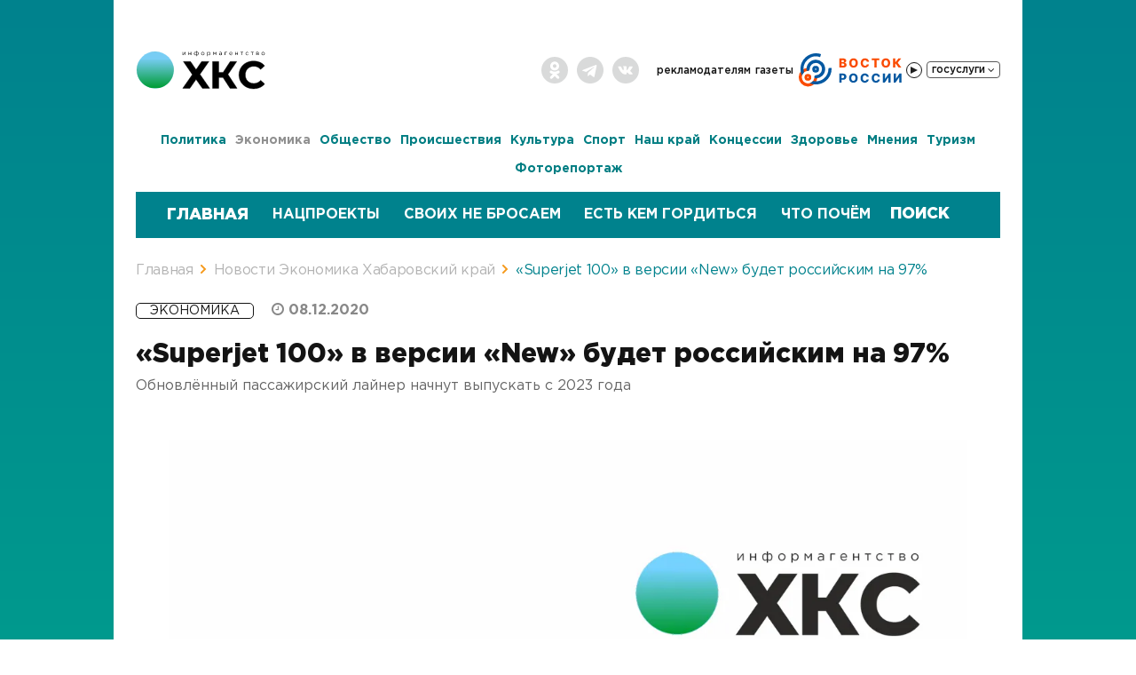

--- FILE ---
content_type: text/css
request_url: https://todaykhv.ru/bitrix/templates/upd.todaykhv.ru/bootstrap/css/bootstrap.css?1760665248132356
body_size: 20514
content:
html {font-family: sans-serif;-ms-text-size-adjust: 100%;-webkit-text-size-adjust: 100%;}body {margin: 0;}article, aside, details, figcaption, figure, footer, header, hgroup, main, menu, nav, section, summary {display: block;}audio, canvas, progress, video {display: inline-block;vertical-align: baseline;}audio:not([controls]) {display: none;height: 0;}[hidden], template {display: none;}a {background-color: transparent;}a:active, a:hover {outline: 0;}abbr[title] {border-bottom: 1px dotted;}b, strong {font-weight: bold;}dfn {font-style: italic;}h1 {font-size: 2em;margin: 0.67em 0;}mark {background: #ff0;color: #000;}small {font-size: 80%;}sub, sup {font-size: 75%;line-height: 0;position: relative;vertical-align: baseline;}sup {top: -0.5em;}sub {bottom: -0.25em;}img {border: 0;}svg:not(:root) {overflow: hidden;}figure {margin: 1em 40px;}hr {-webkit-box-sizing: content-box;-moz-box-sizing: content-box;box-sizing: content-box;height: 0;}pre {overflow: auto;}code, kbd, pre, samp {font-family: monospace, monospace;font-size: 1em;}button, input, optgroup, select, textarea {color: inherit;font: inherit;margin: 0;}button {overflow: visible;}button, select {text-transform: none;}button, html input[type="button"], input[type="reset"], input[type="submit"] {-webkit-appearance: button;cursor: pointer;}button[disabled], html input[disabled] {cursor: default;}button::-moz-focus-inner, input::-moz-focus-inner {border: 0;padding: 0;}input {line-height: normal;}input[type="checkbox"], input[type="radio"] {-webkit-box-sizing: border-box;-moz-box-sizing: border-box;box-sizing: border-box;padding: 0;}input[type="number"]::-webkit-inner-spin-button, input[type="number"]::-webkit-outer-spin-button {height: auto;}input[type="search"] {-webkit-appearance: textfield;-webkit-box-sizing: content-box;-moz-box-sizing: content-box;box-sizing: content-box;}input[type="search"]::-webkit-search-cancel-button, input[type="search"]::-webkit-search-decoration {-webkit-appearance: none;}fieldset {border: 1px solid #c0c0c0;margin: 0 2px;padding: 0.35em 0.625em 0.75em;}legend {border: 0;padding: 0;}textarea {overflow: auto;}optgroup {font-weight: bold;}table {border-collapse: collapse;border-spacing: 0;}td, th {padding: 0;}@media print {*, *:before, *:after {background: transparent !important;color: #000 !important;-webkit-box-shadow: none !important;box-shadow: none !important;text-shadow: none !important;}a, a:visited {text-decoration: underline;}a[href]:after {content: " (" attr(href) ")";}abbr[title]:after {content: " (" attr(title) ")";}a[href^="#"]:after, a[href^="javascript:"]:after {content: "";}pre, blockquote {border: 1px solid #999;page-break-inside: avoid;}thead {display: table-header-group;}tr, img {page-break-inside: avoid;}img {max-width: 100% !important;}p, h2, h3 {orphans: 3;widows: 3;}h2, h3 {page-break-after: avoid;}.navbar {display: none;}.btn > .caret, .dropup > .btn > .caret {border-top-color: #000 !important;}.label {border: 1px solid #000;}.table {border-collapse: collapse !important;}.table td, .table th {background-color: #fff !important;}.table-bordered th, .table-bordered td {border: 1px solid #ddd !important;}}@font-face {font-family: 'Glyphicons Halflings';src: url('../fonts/glyphicons-halflings-regular.eot');src: url('../fonts/glyphicons-halflings-regular.eot?#iefix') format('embedded-opentype'), url('../fonts/glyphicons-halflings-regular.woff2') format('woff2'), url('../fonts/glyphicons-halflings-regular.woff') format('woff'), url('../fonts/glyphicons-halflings-regular.ttf') format('truetype'), url('../fonts/glyphicons-halflings-regular.svg#glyphicons_halflingsregular') format('svg');}.glyphicon {position: relative;top: 1px;display: inline-block;font-family: 'Glyphicons Halflings';font-style: normal;font-weight: normal;line-height: 1;-webkit-font-smoothing: antialiased;-moz-osx-font-smoothing: grayscale;}.glyphicon-asterisk:before {content: "\002a";}.glyphicon-plus:before {content: "\002b";}.glyphicon-euro:before, .glyphicon-eur:before {content: "\20ac";}.glyphicon-minus:before {content: "\2212";}.glyphicon-cloud:before {content: "\2601";}.glyphicon-envelope:before {content: "\2709";}.glyphicon-pencil:before {content: "\270f";}.glyphicon-glass:before {content: "\e001";}.glyphicon-music:before {content: "\e002";}.glyphicon-search:before {content: "\e003";}.glyphicon-heart:before {content: "\e005";}.glyphicon-star:before {content: "\e006";}.glyphicon-star-empty:before {content: "\e007";}.glyphicon-user:before {content: "\e008";}.glyphicon-film:before {content: "\e009";}.glyphicon-th-large:before {content: "\e010";}.glyphicon-th:before {content: "\e011";}.glyphicon-th-list:before {content: "\e012";}.glyphicon-ok:before {content: "\e013";}.glyphicon-remove:before {content: "\e014";}.glyphicon-zoom-in:before {content: "\e015";}.glyphicon-zoom-out:before {content: "\e016";}.glyphicon-off:before {content: "\e017";}.glyphicon-signal:before {content: "\e018";}.glyphicon-cog:before {content: "\e019";}.glyphicon-trash:before {content: "\e020";}.glyphicon-home:before {content: "\e021";}.glyphicon-file:before {content: "\e022";}.glyphicon-time:before {content: "\e023";}.glyphicon-road:before {content: "\e024";}.glyphicon-download-alt:before {content: "\e025";}.glyphicon-download:before {content: "\e026";}.glyphicon-upload:before {content: "\e027";}.glyphicon-inbox:before {content: "\e028";}.glyphicon-play-circle:before {content: "\e029";}.glyphicon-repeat:before {content: "\e030";}.glyphicon-refresh:before {content: "\e031";}.glyphicon-list-alt:before {content: "\e032";}.glyphicon-lock:before {content: "\e033";}.glyphicon-flag:before {content: "\e034";}.glyphicon-headphones:before {content: "\e035";}.glyphicon-volume-off:before {content: "\e036";}.glyphicon-volume-down:before {content: "\e037";}.glyphicon-volume-up:before {content: "\e038";}.glyphicon-qrcode:before {content: "\e039";}.glyphicon-barcode:before {content: "\e040";}.glyphicon-tag:before {content: "\e041";}.glyphicon-tags:before {content: "\e042";}.glyphicon-book:before {content: "\e043";}.glyphicon-bookmark:before {content: "\e044";}.glyphicon-print:before {content: "\e045";}.glyphicon-camera:before {content: "\e046";}.glyphicon-font:before {content: "\e047";}.glyphicon-bold:before {content: "\e048";}.glyphicon-italic:before {content: "\e049";}.glyphicon-text-height:before {content: "\e050";}.glyphicon-text-width:before {content: "\e051";}.glyphicon-align-left:before {content: "\e052";}.glyphicon-align-center:before {content: "\e053";}.glyphicon-align-right:before {content: "\e054";}.glyphicon-align-justify:before {content: "\e055";}.glyphicon-list:before {content: "\e056";}.glyphicon-indent-left:before {content: "\e057";}.glyphicon-indent-right:before {content: "\e058";}.glyphicon-facetime-video:before {content: "\e059";}.glyphicon-picture:before {content: "\e060";}.glyphicon-map-marker:before {content: "\e062";}.glyphicon-adjust:before {content: "\e063";}.glyphicon-tint:before {content: "\e064";}.glyphicon-edit:before {content: "\e065";}.glyphicon-share:before {content: "\e066";}.glyphicon-check:before {content: "\e067";}.glyphicon-move:before {content: "\e068";}.glyphicon-step-backward:before {content: "\e069";}.glyphicon-fast-backward:before {content: "\e070";}.glyphicon-backward:before {content: "\e071";}.glyphicon-play:before {content: "\e072";}.glyphicon-pause:before {content: "\e073";}.glyphicon-stop:before {content: "\e074";}.glyphicon-forward:before {content: "\e075";}.glyphicon-fast-forward:before {content: "\e076";}.glyphicon-step-forward:before {content: "\e077";}.glyphicon-eject:before {content: "\e078";}.glyphicon-chevron-left:before {content: "\e079";}.glyphicon-chevron-right:before {content: "\e080";}.glyphicon-plus-sign:before {content: "\e081";}.glyphicon-minus-sign:before {content: "\e082";}.glyphicon-remove-sign:before {content: "\e083";}.glyphicon-ok-sign:before {content: "\e084";}.glyphicon-question-sign:before {content: "\e085";}.glyphicon-info-sign:before {content: "\e086";}.glyphicon-screenshot:before {content: "\e087";}.glyphicon-remove-circle:before {content: "\e088";}.glyphicon-ok-circle:before {content: "\e089";}.glyphicon-ban-circle:before {content: "\e090";}.glyphicon-arrow-left:before {content: "\e091";}.glyphicon-arrow-right:before {content: "\e092";}.glyphicon-arrow-up:before {content: "\e093";}.glyphicon-arrow-down:before {content: "\e094";}.glyphicon-share-alt:before {content: "\e095";}.glyphicon-resize-full:before {content: "\e096";}.glyphicon-resize-small:before {content: "\e097";}.glyphicon-exclamation-sign:before {content: "\e101";}.glyphicon-gift:before {content: "\e102";}.glyphicon-leaf:before {content: "\e103";}.glyphicon-fire:before {content: "\e104";}.glyphicon-eye-open:before {content: "\e105";}.glyphicon-eye-close:before {content: "\e106";}.glyphicon-warning-sign:before {content: "\e107";}.glyphicon-plane:before {content: "\e108";}.glyphicon-calendar:before {content: "\e109";}.glyphicon-random:before {content: "\e110";}.glyphicon-comment:before {content: "\e111";}.glyphicon-magnet:before {content: "\e112";}.glyphicon-chevron-up:before {content: "\e113";}.glyphicon-chevron-down:before {content: "\e114";}.glyphicon-retweet:before {content: "\e115";}.glyphicon-shopping-cart:before {content: "\e116";}.glyphicon-folder-close:before {content: "\e117";}.glyphicon-folder-open:before {content: "\e118";}.glyphicon-resize-vertical:before {content: "\e119";}.glyphicon-resize-horizontal:before {content: "\e120";}.glyphicon-hdd:before {content: "\e121";}.glyphicon-bullhorn:before {content: "\e122";}.glyphicon-bell:before {content: "\e123";}.glyphicon-certificate:before {content: "\e124";}.glyphicon-thumbs-up:before {content: "\e125";}.glyphicon-thumbs-down:before {content: "\e126";}.glyphicon-hand-right:before {content: "\e127";}.glyphicon-hand-left:before {content: "\e128";}.glyphicon-hand-up:before {content: "\e129";}.glyphicon-hand-down:before {content: "\e130";}.glyphicon-circle-arrow-right:before {content: "\e131";}.glyphicon-circle-arrow-left:before {content: "\e132";}.glyphicon-circle-arrow-up:before {content: "\e133";}.glyphicon-circle-arrow-down:before {content: "\e134";}.glyphicon-globe:before {content: "\e135";}.glyphicon-wrench:before {content: "\e136";}.glyphicon-tasks:before {content: "\e137";}.glyphicon-filter:before {content: "\e138";}.glyphicon-briefcase:before {content: "\e139";}.glyphicon-fullscreen:before {content: "\e140";}.glyphicon-dashboard:before {content: "\e141";}.glyphicon-paperclip:before {content: "\e142";}.glyphicon-heart-empty:before {content: "\e143";}.glyphicon-link:before {content: "\e144";}.glyphicon-phone:before {content: "\e145";}.glyphicon-pushpin:before {content: "\e146";}.glyphicon-usd:before {content: "\e148";}.glyphicon-gbp:before {content: "\e149";}.glyphicon-sort:before {content: "\e150";}.glyphicon-sort-by-alphabet:before {content: "\e151";}.glyphicon-sort-by-alphabet-alt:before {content: "\e152";}.glyphicon-sort-by-order:before {content: "\e153";}.glyphicon-sort-by-order-alt:before {content: "\e154";}.glyphicon-sort-by-attributes:before {content: "\e155";}.glyphicon-sort-by-attributes-alt:before {content: "\e156";}.glyphicon-unchecked:before {content: "\e157";}.glyphicon-expand:before {content: "\e158";}.glyphicon-collapse-down:before {content: "\e159";}.glyphicon-collapse-up:before {content: "\e160";}.glyphicon-log-in:before {content: "\e161";}.glyphicon-flash:before {content: "\e162";}.glyphicon-log-out:before {content: "\e163";}.glyphicon-new-window:before {content: "\e164";}.glyphicon-record:before {content: "\e165";}.glyphicon-save:before {content: "\e166";}.glyphicon-open:before {content: "\e167";}.glyphicon-saved:before {content: "\e168";}.glyphicon-import:before {content: "\e169";}.glyphicon-export:before {content: "\e170";}.glyphicon-send:before {content: "\e171";}.glyphicon-floppy-disk:before {content: "\e172";}.glyphicon-floppy-saved:before {content: "\e173";}.glyphicon-floppy-remove:before {content: "\e174";}.glyphicon-floppy-save:before {content: "\e175";}.glyphicon-floppy-open:before {content: "\e176";}.glyphicon-credit-card:before {content: "\e177";}.glyphicon-transfer:before {content: "\e178";}.glyphicon-cutlery:before {content: "\e179";}.glyphicon-header:before {content: "\e180";}.glyphicon-compressed:before {content: "\e181";}.glyphicon-earphone:before {content: "\e182";}.glyphicon-phone-alt:before {content: "\e183";}.glyphicon-tower:before {content: "\e184";}.glyphicon-stats:before {content: "\e185";}.glyphicon-sd-video:before {content: "\e186";}.glyphicon-hd-video:before {content: "\e187";}.glyphicon-subtitles:before {content: "\e188";}.glyphicon-sound-stereo:before {content: "\e189";}.glyphicon-sound-dolby:before {content: "\e190";}.glyphicon-sound-5-1:before {content: "\e191";}.glyphicon-sound-6-1:before {content: "\e192";}.glyphicon-sound-7-1:before {content: "\e193";}.glyphicon-copyright-mark:before {content: "\e194";}.glyphicon-registration-mark:before {content: "\e195";}.glyphicon-cloud-download:before {content: "\e197";}.glyphicon-cloud-upload:before {content: "\e198";}.glyphicon-tree-conifer:before {content: "\e199";}.glyphicon-tree-deciduous:before {content: "\e200";}.glyphicon-cd:before {content: "\e201";}.glyphicon-save-file:before {content: "\e202";}.glyphicon-open-file:before {content: "\e203";}.glyphicon-level-up:before {content: "\e204";}.glyphicon-copy:before {content: "\e205";}.glyphicon-paste:before {content: "\e206";}.glyphicon-alert:before {content: "\e209";}.glyphicon-equalizer:before {content: "\e210";}.glyphicon-king:before {content: "\e211";}.glyphicon-queen:before {content: "\e212";}.glyphicon-pawn:before {content: "\e213";}.glyphicon-bishop:before {content: "\e214";}.glyphicon-knight:before {content: "\e215";}.glyphicon-baby-formula:before {content: "\e216";}.glyphicon-tent:before {content: "\26fa";}.glyphicon-blackboard:before {content: "\e218";}.glyphicon-bed:before {content: "\e219";}.glyphicon-apple:before {content: "\f8ff";}.glyphicon-erase:before {content: "\e221";}.glyphicon-hourglass:before {content: "\231b";}.glyphicon-lamp:before {content: "\e223";}.glyphicon-duplicate:before {content: "\e224";}.glyphicon-piggy-bank:before {content: "\e225";}.glyphicon-scissors:before {content: "\e226";}.glyphicon-bitcoin:before {content: "\e227";}.glyphicon-btc:before {content: "\e227";}.glyphicon-xbt:before {content: "\e227";}.glyphicon-yen:before {content: "\00a5";}.glyphicon-jpy:before {content: "\00a5";}.glyphicon-ruble:before {content: "\20bd";}.glyphicon-rub:before {content: "\20bd";}.glyphicon-scale:before {content: "\e230";}.glyphicon-ice-lolly:before {content: "\e231";}.glyphicon-ice-lolly-tasted:before {content: "\e232";}.glyphicon-education:before {content: "\e233";}.glyphicon-option-horizontal:before {content: "\e234";}.glyphicon-option-vertical:before {content: "\e235";}.glyphicon-menu-hamburger:before {content: "\e236";}.glyphicon-modal-window:before {content: "\e237";}.glyphicon-oil:before {content: "\e238";}.glyphicon-grain:before {content: "\e239";}.glyphicon-sunglasses:before {content: "\e240";}.glyphicon-text-size:before {content: "\e241";}.glyphicon-text-color:before {content: "\e242";}.glyphicon-text-background:before {content: "\e243";}.glyphicon-object-align-top:before {content: "\e244";}.glyphicon-object-align-bottom:before {content: "\e245";}.glyphicon-object-align-horizontal:before {content: "\e246";}.glyphicon-object-align-left:before {content: "\e247";}.glyphicon-object-align-vertical:before {content: "\e248";}.glyphicon-object-align-right:before {content: "\e249";}.glyphicon-triangle-right:before {content: "\e250";}.glyphicon-triangle-left:before {content: "\e251";}.glyphicon-triangle-bottom:before {content: "\e252";}.glyphicon-triangle-top:before {content: "\e253";}.glyphicon-console:before {content: "\e254";}.glyphicon-superscript:before {content: "\e255";}.glyphicon-subscript:before {content: "\e256";}.glyphicon-menu-left:before {content: "\e257";}.glyphicon-menu-right:before {content: "\e258";}.glyphicon-menu-down:before {content: "\e259";}.glyphicon-menu-up:before {content: "\e260";}* {-webkit-box-sizing: border-box;-moz-box-sizing: border-box;box-sizing: border-box;}*:before, *:after {-webkit-box-sizing: border-box;-moz-box-sizing: border-box;box-sizing: border-box;}html {font-size: 10px;-webkit-tap-highlight-color: rgba(0, 0, 0, 0);}body {font-family: "ConquerorSansLight", sans-serif;font-size: 16px;line-height: 1.42857143;color: #333333;background-color: #ffffff;}input, button, select, textarea {font-family: inherit;font-size: inherit;line-height: inherit;}a {color: #428bca;text-decoration: none;}a:hover, a:focus {color: #2a6496;text-decoration: underline;}a:focus {outline: 5px auto -webkit-focus-ring-color;outline-offset: -2px;}figure {margin: 0;}img {vertical-align: middle;width: 100%;height: auto;}.horoscope-image{width: 50%!important;margin: auto;display: flex;}@media (max-width: 764px){.horoscope-image{width: 100%!important;margin: auto;display: flex;}}.img-responsive, .thumbnail > img, .thumbnail a > img, .carousel-inner > .item > img, .carousel-inner > .item > a > img {display: block;max-width: 100%;height: auto;}.img-rounded {border-radius: 6px;}.img-thumbnail {padding: 4px;line-height: 1.42857143;background-color: #ffffff;border: 1px solid #dddddd;border-radius: 4px;-webkit-transition: all 0.2s ease-in-out;-o-transition: all 0.2s ease-in-out;transition: all 0.2s ease-in-out;display: inline-block;max-width: 100%;height: auto;}.img-circle {border-radius: 50%;}hr {margin-top: 22px;margin-bottom: 22px;border: 0;border-top: 1px solid #eeeeee;}.sr-only {position: absolute;width: 1px;height: 1px;margin: -1px;padding: 0;overflow: hidden;clip: rect(0, 0, 0, 0);border: 0;}.sr-only-focusable:active, .sr-only-focusable:focus {position: static;width: auto;height: auto;margin: 0;overflow: visible;clip: auto;}[role="button"] {cursor: pointer;}h1, h2, h3, h4, h5, h6, .h1, .h2, .h3, .h4, .h5, .h6 {font-family: inherit;font-weight: 500;line-height: 1.1;color: inherit;}h1 small, h2 small, h3 small, h4 small, h5 small, h6 small, .h1 small, .h2 small, .h3 small, .h4 small, .h5 small, .h6 small, h1 .small, h2 .small, h3 .small, h4 .small, h5 .small, h6 .small, .h1 .small, .h2 .small, .h3 .small, .h4 .small, .h5 .small, .h6 .small {font-weight: normal;line-height: 1;color: #999999;}h1, .h1, h2, .h2, h3, .h3 {margin-top: 22px;margin-bottom: 11px;}h1 small, .h1 small, h2 small, .h2 small, h3 small, .h3 small, h1 .small, .h1 .small, h2 .small, .h2 .small, h3 .small, .h3 .small {font-size: 65%;}h4, .h4, h5, .h5, h6, .h6 {margin-top: 11px;margin-bottom: 11px;}h4 small, .h4 small, h5 small, .h5 small, h6 small, .h6 small, h4 .small, .h4 .small, h5 .small, .h5 .small, h6 .small, .h6 .small {font-size: 75%;}h1, .h1 {font-size: 41px;}h2, .h2 {font-size: 34px;}h3, .h3 {font-size: 28px;}h4, .h4 {font-size: 20px;}h5, .h5 {font-size: 16px;}h6, .h6 {font-size: 14px;}p {margin: 0 0 11px;}.lead {margin-bottom: 22px;font-size: 18px;font-weight: 300;line-height: 1.4;}@media (min-width: 1042px) {.lead {font-size: 24px;}}small, .small {font-size: 87%;}mark, .mark {background-color: #fcf8e3;padding: .2em;}.text-left {text-align: left;}.text-right {text-align: right;}.text-center {text-align: center;}.text-justify {text-align: justify;}.text-nowrap {white-space: nowrap;}.text-lowercase {text-transform: lowercase;}.text-uppercase {text-transform: uppercase;}.text-capitalize {text-transform: capitalize;}.text-muted {color: #999999;}.text-primary {color: #428bca;}a.text-primary:hover, a.text-primary:focus {color: #3071a9;}.text-success {color: #3c763d;}a.text-success:hover, a.text-success:focus {color: #2b542c;}.text-info {color: #31708f;}a.text-info:hover, a.text-info:focus {color: #245269;}.text-warning {color: #8a6d3b;}a.text-warning:hover, a.text-warning:focus {color: #66512c;}.text-danger {color: #a94442;}a.text-danger:hover, a.text-danger:focus {color: #843534;}.bg-primary {color: #fff;background-color: #428bca;}a.bg-primary:hover, a.bg-primary:focus {background-color: #3071a9;}.bg-success {background-color: #dff0d8;}a.bg-success:hover, a.bg-success:focus {background-color: #c1e2b3;}.bg-info {background-color: #d9edf7;}a.bg-info:hover, a.bg-info:focus {background-color: #afd9ee;}.bg-warning {background-color: #fcf8e3;}a.bg-warning:hover, a.bg-warning:focus {background-color: #f7ecb5;}.bg-danger {background-color: #f2dede;}a.bg-danger:hover, a.bg-danger:focus {background-color: #e4b9b9;}.page-header {padding-bottom: 10px;margin: 44px 0 22px;border-bottom: 1px solid #eeeeee;}ul, ol {margin-top: 0;margin-bottom: 11px;}ul ul, ol ul, ul ol, ol ol {margin-bottom: 0;}.list-unstyled {padding-left: 0;list-style: none;}.list-inline {padding-left: 0;list-style: none;margin-left: -5px;}.list-inline > li {display: inline-block;padding-left: 5px;padding-right: 5px;}dl {margin-top: 0;margin-bottom: 22px;}dt, dd {line-height: 1.42857143;}dt {font-weight: bold;}dd {margin-left: 0;}@media (min-width: 1042px) {.dl-horizontal dt {float: left;width: 160px;clear: left;text-align: right;overflow: hidden;text-overflow: ellipsis;white-space: nowrap;}.dl-horizontal dd {margin-left: 180px;}}abbr[title], abbr[data-original-title] {cursor: help;border-bottom: 1px dotted #999999;}.initialism {font-size: 90%;text-transform: uppercase;}blockquote {padding: 11px 22px;margin: 0 0 22px;font-size: 20px;border-left: 5px solid #eeeeee;}blockquote p:last-child, blockquote ul:last-child, blockquote ol:last-child {margin-bottom: 0;}blockquote footer, blockquote small, blockquote .small {display: block;font-size: 80%;line-height: 1.42857143;color: #999999;}blockquote footer:before, blockquote small:before, blockquote .small:before {content: '\2014 \00A0';}.blockquote-reverse, blockquote.pull-right {padding-right: 15px;padding-left: 0;border-right: 5px solid #eeeeee;border-left: 0;text-align: right;}.blockquote-reverse footer:before, blockquote.pull-right footer:before, .blockquote-reverse small:before, blockquote.pull-right small:before, .blockquote-reverse .small:before, blockquote.pull-right .small:before {content: '';}.blockquote-reverse footer:after, blockquote.pull-right footer:after, .blockquote-reverse small:after, blockquote.pull-right small:after, .blockquote-reverse .small:after, blockquote.pull-right .small:after {content: '\00A0 \2014';}address {margin-bottom: 22px;font-style: normal;line-height: 1.42857143;}code, kbd, pre, samp {font-family: Menlo, Monaco, Consolas, "Courier New", monospace;}code {padding: 2px 4px;font-size: 90%;color: #c7254e;background-color: #f9f2f4;border-radius: 4px;}kbd {padding: 2px 4px;font-size: 90%;color: #ffffff;background-color: #333333;border-radius: 3px;-webkit-box-shadow: inset 0 -1px 0 rgba(0, 0, 0, 0.25);box-shadow: inset 0 -1px 0 rgba(0, 0, 0, 0.25);}kbd kbd {padding: 0;font-size: 100%;font-weight: bold;-webkit-box-shadow: none;box-shadow: none;}pre {display: block;padding: 10.5px;margin: 0 0 11px;font-size: 15px;line-height: 1.42857143;word-break: break-all;word-wrap: break-word;color: #333333;background-color: #f5f5f5;border: 1px solid #cccccc;border-radius: 4px;}pre code {padding: 0;font-size: inherit;color: inherit;white-space: pre-wrap;background-color: transparent;border-radius: 0;}.pre-scrollable {max-height: 340px;overflow-y: scroll;}.container {margin-right: auto;margin-left: auto;padding-left: 10px;padding-right: 10px;}@media (min-width: 1042px) {.container {width: 1024px;}}@media (min-width: 1298px) {.container {width: 1280px;}}@media (min-width: 1620px) {.container {width: 1580px;}}.container-fluid {margin-right: auto;margin-left: auto;padding-left: 10px;padding-right: 10px;}.row {margin-left: -10px;margin-right: -10px;}.col-xs-1, .col-sm-1, .col-md-1, .col-lg-1, .col-xs-2, .col-sm-2, .col-md-2, .col-lg-2, .col-xs-3, .col-sm-3, .col-md-3, .col-lg-3, .col-xs-4, .col-sm-4, .col-md-4, .col-lg-4, .col-xs-5, .col-sm-5, .col-md-5, .col-lg-5, .col-xs-6, .col-sm-6, .col-md-6, .col-lg-6, .col-xs-7, .col-sm-7, .col-md-7, .col-lg-7, .col-xs-8, .col-sm-8, .col-md-8, .col-lg-8, .col-xs-9, .col-sm-9, .col-md-9, .col-lg-9, .col-xs-10, .col-sm-10, .col-md-10, .col-lg-10, .col-xs-11, .col-sm-11, .col-md-11, .col-lg-11, .col-xs-12, .col-sm-12, .col-md-12, .col-lg-12 {position: relative;min-height: 1px;padding-left: 10px;padding-right: 10px;}.col-xs-1, .col-xs-2, .col-xs-3, .col-xs-4, .col-xs-5, .col-xs-6, .col-xs-7, .col-xs-8, .col-xs-9, .col-xs-10, .col-xs-11, .col-xs-12 {float: left;}.col-xs-12 {width: 100%;}.col-xs-11 {width: 91.66666667%;}.col-xs-10 {width: 83.33333333%;}.col-xs-9 {width: 75%;}.col-xs-8 {width: 66.66666667%;}.col-xs-7 {width: 58.33333333%;}.col-xs-6 {width: 50%;}.col-xs-5 {width: 41.66666667%;}.col-xs-4 {width: 33.33333333%;}.col-xs-3 {width: 25%;}.col-xs-2 {width: 16.66666667%;}.col-xs-1 {width: 8.33333333%;}.col-xs-pull-12 {right: 100%;}.col-xs-pull-11 {right: 91.66666667%;}.col-xs-pull-10 {right: 83.33333333%;}.col-xs-pull-9 {right: 75%;}.col-xs-pull-8 {right: 66.66666667%;}.col-xs-pull-7 {right: 58.33333333%;}.col-xs-pull-6 {right: 50%;}.col-xs-pull-5 {right: 41.66666667%;}.col-xs-pull-4 {right: 33.33333333%;}.col-xs-pull-3 {right: 25%;}.col-xs-pull-2 {right: 16.66666667%;}.col-xs-pull-1 {right: 8.33333333%;}.col-xs-pull-0 {right: auto;}.col-xs-push-12 {left: 100%;}.col-xs-push-11 {left: 91.66666667%;}.col-xs-push-10 {left: 83.33333333%;}.col-xs-push-9 {left: 75%;}.col-xs-push-8 {left: 66.66666667%;}.col-xs-push-7 {left: 58.33333333%;}.col-xs-push-6 {left: 50%;}.col-xs-push-5 {left: 41.66666667%;}.col-xs-push-4 {left: 33.33333333%;}.col-xs-push-3 {left: 25%;}.col-xs-push-2 {left: 16.66666667%;}.col-xs-push-1 {left: 8.33333333%;}.col-xs-push-0 {left: auto;}.col-xs-offset-12 {margin-left: 100%;}.col-xs-offset-11 {margin-left: 91.66666667%;}.col-xs-offset-10 {margin-left: 83.33333333%;}.col-xs-offset-9 {margin-left: 75%;}.col-xs-offset-8 {margin-left: 66.66666667%;}.col-xs-offset-7 {margin-left: 58.33333333%;}.col-xs-offset-6 {margin-left: 50%;}.col-xs-offset-5 {margin-left: 41.66666667%;}.col-xs-offset-4 {margin-left: 33.33333333%;}.col-xs-offset-3 {margin-left: 25%;}.col-xs-offset-2 {margin-left: 16.66666667%;}.col-xs-offset-1 {margin-left: 8.33333333%;}.col-xs-offset-0 {margin-left: 0;}@media (min-width: 1042px) {.col-sm-1, .col-sm-2, .col-sm-3, .col-sm-4, .col-sm-5, .col-sm-6, .col-sm-7, .col-sm-8, .col-sm-9, .col-sm-10, .col-sm-11, .col-sm-12 {float: left;}.col-sm-12 {width: 100%;}.col-sm-11 {width: 91.66666667%;}.col-sm-10 {width: 83.33333333%;}.col-sm-9 {width: 75%;}.col-sm-8 {width: 66.66666667%;}.col-sm-7 {width: 58.33333333%;}.col-sm-6 {width: 50%;}.col-sm-5 {width: 41.66666667%;}.col-sm-4 {width: 33.33333333%;}.col-sm-3 {width: 25%;}.col-sm-2 {width: 16.66666667%;}.col-sm-1 {width: 8.33333333%;}.col-sm-pull-12 {right: 100%;}.col-sm-pull-11 {right: 91.66666667%;}.col-sm-pull-10 {right: 83.33333333%;}.col-sm-pull-9 {right: 75%;}.col-sm-pull-8 {right: 66.66666667%;}.col-sm-pull-7 {right: 58.33333333%;}.col-sm-pull-6 {right: 50%;}.col-sm-pull-5 {right: 41.66666667%;}.col-sm-pull-4 {right: 33.33333333%;}.col-sm-pull-3 {right: 25%;}.col-sm-pull-2 {right: 16.66666667%;}.col-sm-pull-1 {right: 8.33333333%;}.col-sm-pull-0 {right: auto;}.col-sm-push-12 {left: 100%;}.col-sm-push-11 {left: 91.66666667%;}.col-sm-push-10 {left: 83.33333333%;}.col-sm-push-9 {left: 75%;}.col-sm-push-8 {left: 66.66666667%;}.col-sm-push-7 {left: 58.33333333%;}.col-sm-push-6 {left: 50%;}.col-sm-push-5 {left: 41.66666667%;}.col-sm-push-4 {left: 33.33333333%;}.col-sm-push-3 {left: 25%;}.col-sm-push-2 {left: 16.66666667%;}.col-sm-push-1 {left: 8.33333333%;}.col-sm-push-0 {left: auto;}.col-sm-offset-12 {margin-left: 100%;}.col-sm-offset-11 {margin-left: 91.66666667%;}.col-sm-offset-10 {margin-left: 83.33333333%;}.col-sm-offset-9 {margin-left: 75%;}.col-sm-offset-8 {margin-left: 66.66666667%;}.col-sm-offset-7 {margin-left: 58.33333333%;}.col-sm-offset-6 {margin-left: 50%;}.col-sm-offset-5 {margin-left: 41.66666667%;}.col-sm-offset-4 {margin-left: 33.33333333%;}.col-sm-offset-3 {margin-left: 25%;}.col-sm-offset-2 {margin-left: 16.66666667%;}.col-sm-offset-1 {margin-left: 8.33333333%;}.col-sm-offset-0 {margin-left: 0%;}}@media (min-width: 1298px) {.col-md-1, .col-md-2, .col-md-3, .col-md-4, .col-md-5, .col-md-6, .col-md-7, .col-md-8, .col-md-9, .col-md-10, .col-md-11, .col-md-12 {float: left;}.col-md-12 {width: 100%;}.col-md-11 {width: 91.66666667%;}.col-md-10 {width: 83.33333333%;}.col-md-9 {width: 75%;}.col-md-8 {width: 66.66666667%;}.col-md-7 {width: 58.33333333%;}.col-md-6 {width: 50%;}.col-md-5 {width: 41.66666667%;}.col-md-4 {width: 33.33333333%;}.col-md-3 {width: 25%;}.col-md-2 {width: 16.66666667%;}.col-md-1 {width: 8.33333333%;}.col-md-pull-12 {right: 100%;}.col-md-pull-11 {right: 91.66666667%;}.col-md-pull-10 {right: 83.33333333%;}.col-md-pull-9 {right: 75%;}.col-md-pull-8 {right: 66.66666667%;}.col-md-pull-7 {right: 58.33333333%;}.col-md-pull-6 {right: 50%;}.col-md-pull-5 {right: 41.66666667%;}.col-md-pull-4 {right: 33.33333333%;}.col-md-pull-3 {right: 25%;}.col-md-pull-2 {right: 16.66666667%;}.col-md-pull-1 {right: 8.33333333%;}.col-md-pull-0 {right: auto;}.col-md-push-12 {left: 100%;}.col-md-push-11 {left: 91.66666667%;}.col-md-push-10 {left: 83.33333333%;}.col-md-push-9 {left: 75%;}.col-md-push-8 {left: 66.66666667%;}.col-md-push-7 {left: 58.33333333%;}.col-md-push-6 {left: 50%;}.col-md-push-5 {left: 41.66666667%;}.col-md-push-4 {left: 33.33333333%;}.col-md-push-3 {left: 25%;}.col-md-push-2 {left: 16.66666667%;}.col-md-push-1 {left: 8.33333333%;}.col-md-push-0 {left: auto;}.col-md-offset-12 {margin-left: 100%;}.col-md-offset-11 {margin-left: 91.66666667%;}.col-md-offset-10 {margin-left: 83.33333333%;}.col-md-offset-9 {margin-left: 75%;}.col-md-offset-8 {margin-left: 66.66666667%;}.col-md-offset-7 {margin-left: 58.33333333%;}.col-md-offset-6 {margin-left: 50%;}.col-md-offset-5 {margin-left: 41.66666667%;}.col-md-offset-4 {margin-left: 33.33333333%;}.col-md-offset-3 {margin-left: 25%;}.col-md-offset-2 {margin-left: 16.66666667%;}.col-md-offset-1 {margin-left: 8.33333333%;}.col-md-offset-0 {margin-left: 0%;}}@media (min-width: 1620px) {.col-lg-1, .col-lg-2, .col-lg-3, .col-lg-4, .col-lg-5, .col-lg-6, .col-lg-7, .col-lg-8, .col-lg-9, .col-lg-10, .col-lg-11, .col-lg-12 {float: left;}.col-lg-12 {width: 100%;}.col-lg-11 {width: 91.66666667%;}.col-lg-10 {width: 83.33333333%;}.col-lg-9 {width: 75%;}.col-lg-8 {width: 66.66666667%;}.col-lg-7 {width: 58.33333333%;}.col-lg-6 {width: 50%;}.col-lg-5 {width: 41.66666667%;}.col-lg-4 {width: 33.33333333%;}.col-lg-3 {width: 25%;}.col-lg-2 {width: 16.66666667%;}.col-lg-1 {width: 8.33333333%;}.col-lg-pull-12 {right: 100%;}.col-lg-pull-11 {right: 91.66666667%;}.col-lg-pull-10 {right: 83.33333333%;}.col-lg-pull-9 {right: 75%;}.col-lg-pull-8 {right: 66.66666667%;}.col-lg-pull-7 {right: 58.33333333%;}.col-lg-pull-6 {right: 50%;}.col-lg-pull-5 {right: 41.66666667%;}.col-lg-pull-4 {right: 33.33333333%;}.col-lg-pull-3 {right: 25%;}.col-lg-pull-2 {right: 16.66666667%;}.col-lg-pull-1 {right: 8.33333333%;}.col-lg-pull-0 {right: auto;}.col-lg-push-12 {left: 100%;}.col-lg-push-11 {left: 91.66666667%;}.col-lg-push-10 {left: 83.33333333%;}.col-lg-push-9 {left: 75%;}.col-lg-push-8 {left: 66.66666667%;}.col-lg-push-7 {left: 58.33333333%;}.col-lg-push-6 {left: 50%;}.col-lg-push-5 {left: 41.66666667%;}.col-lg-push-4 {left: 33.33333333%;}.col-lg-push-3 {left: 25%;}.col-lg-push-2 {left: 16.66666667%;}.col-lg-push-1 {left: 8.33333333%;}.col-lg-push-0 {left: auto;}.col-lg-offset-12 {margin-left: 100%;}.col-lg-offset-11 {margin-left: 91.66666667%;}.col-lg-offset-10 {margin-left: 83.33333333%;}.col-lg-offset-9 {margin-left: 75%;}.col-lg-offset-8 {margin-left: 66.66666667%;}.col-lg-offset-7 {margin-left: 58.33333333%;}.col-lg-offset-6 {margin-left: 50%;}.col-lg-offset-5 {margin-left: 41.66666667%;}.col-lg-offset-4 {margin-left: 33.33333333%;}.col-lg-offset-3 {margin-left: 25%;}.col-lg-offset-2 {margin-left: 16.66666667%;}.col-lg-offset-1 {margin-left: 8.33333333%;}.col-lg-offset-0 {margin-left: 0%;}}table {background-color: transparent;}caption {padding-top: 8px;padding-bottom: 8px;color: #999999;text-align: left;}th {text-align: left;}.table {width: 100%;max-width: 100%;margin-bottom: 22px;}.table > thead > tr > th, .table > tbody > tr > th, .table > tfoot > tr > th, .table > thead > tr > td, .table > tbody > tr > td, .table > tfoot > tr > td {padding: 8px;line-height: 1.42857143;vertical-align: top;border-top: 1px solid #dddddd;}.table > thead > tr > th {vertical-align: bottom;border-bottom: 2px solid #dddddd;}.table > caption + thead > tr:first-child > th, .table > colgroup + thead > tr:first-child > th, .table > thead:first-child > tr:first-child > th, .table > caption + thead > tr:first-child > td, .table > colgroup + thead > tr:first-child > td, .table > thead:first-child > tr:first-child > td {border-top: 0;}.table > tbody + tbody {border-top: 2px solid #dddddd;}.table .table {background-color: #ffffff;}.table-condensed > thead > tr > th, .table-condensed > tbody > tr > th, .table-condensed > tfoot > tr > th, .table-condensed > thead > tr > td, .table-condensed > tbody > tr > td, .table-condensed > tfoot > tr > td {padding: 5px;}.table-bordered {border: 1px solid #dddddd;}.table-bordered > thead > tr > th, .table-bordered > tbody > tr > th, .table-bordered > tfoot > tr > th, .table-bordered > thead > tr > td, .table-bordered > tbody > tr > td, .table-bordered > tfoot > tr > td {border: 1px solid #dddddd;}.table-bordered > thead > tr > th, .table-bordered > thead > tr > td {border-bottom-width: 2px;}.table-striped > tbody > tr:nth-of-type(odd) {background-color: #f9f9f9;}.table-hover > tbody > tr:hover {background-color: #f5f5f5;}table col[class*="col-"] {position: static;float: none;display: table-column;}table td[class*="col-"], table th[class*="col-"] {position: static;float: none;display: table-cell;}.table > thead > tr > td.active, .table > tbody > tr > td.active, .table > tfoot > tr > td.active, .table > thead > tr > th.active, .table > tbody > tr > th.active, .table > tfoot > tr > th.active, .table > thead > tr.active > td, .table > tbody > tr.active > td, .table > tfoot > tr.active > td, .table > thead > tr.active > th, .table > tbody > tr.active > th, .table > tfoot > tr.active > th {background-color: #f5f5f5;}.table-hover > tbody > tr > td.active:hover, .table-hover > tbody > tr > th.active:hover, .table-hover > tbody > tr.active:hover > td, .table-hover > tbody > tr:hover > .active, .table-hover > tbody > tr.active:hover > th {background-color: #e8e8e8;}.table > thead > tr > td.success, .table > tbody > tr > td.success, .table > tfoot > tr > td.success, .table > thead > tr > th.success, .table > tbody > tr > th.success, .table > tfoot > tr > th.success, .table > thead > tr.success > td, .table > tbody > tr.success > td, .table > tfoot > tr.success > td, .table > thead > tr.success > th, .table > tbody > tr.success > th, .table > tfoot > tr.success > th {background-color: #dff0d8;}.table-hover > tbody > tr > td.success:hover, .table-hover > tbody > tr > th.success:hover, .table-hover > tbody > tr.success:hover > td, .table-hover > tbody > tr:hover > .success, .table-hover > tbody > tr.success:hover > th {background-color: #d0e9c6;}.table > thead > tr > td.info, .table > tbody > tr > td.info, .table > tfoot > tr > td.info, .table > thead > tr > th.info, .table > tbody > tr > th.info, .table > tfoot > tr > th.info, .table > thead > tr.info > td, .table > tbody > tr.info > td, .table > tfoot > tr.info > td, .table > thead > tr.info > th, .table > tbody > tr.info > th, .table > tfoot > tr.info > th {background-color: #d9edf7;}.table-hover > tbody > tr > td.info:hover, .table-hover > tbody > tr > th.info:hover, .table-hover > tbody > tr.info:hover > td, .table-hover > tbody > tr:hover > .info, .table-hover > tbody > tr.info:hover > th {background-color: #c4e3f3;}.table > thead > tr > td.warning, .table > tbody > tr > td.warning, .table > tfoot > tr > td.warning, .table > thead > tr > th.warning, .table > tbody > tr > th.warning, .table > tfoot > tr > th.warning, .table > thead > tr.warning > td, .table > tbody > tr.warning > td, .table > tfoot > tr.warning > td, .table > thead > tr.warning > th, .table > tbody > tr.warning > th, .table > tfoot > tr.warning > th {background-color: #fcf8e3;}.table-hover > tbody > tr > td.warning:hover, .table-hover > tbody > tr > th.warning:hover, .table-hover > tbody > tr.warning:hover > td, .table-hover > tbody > tr:hover > .warning, .table-hover > tbody > tr.warning:hover > th {background-color: #faf2cc;}.table > thead > tr > td.danger, .table > tbody > tr > td.danger, .table > tfoot > tr > td.danger, .table > thead > tr > th.danger, .table > tbody > tr > th.danger, .table > tfoot > tr > th.danger, .table > thead > tr.danger > td, .table > tbody > tr.danger > td, .table > tfoot > tr.danger > td, .table > thead > tr.danger > th, .table > tbody > tr.danger > th, .table > tfoot > tr.danger > th {background-color: #f2dede;}.table-hover > tbody > tr > td.danger:hover, .table-hover > tbody > tr > th.danger:hover, .table-hover > tbody > tr.danger:hover > td, .table-hover > tbody > tr:hover > .danger, .table-hover > tbody > tr.danger:hover > th {background-color: #ebcccc;}.table-responsive {overflow-x: auto;min-height: 0.01%;}@media screen and (max-width: 1041px) {.table-responsive {width: 100%;margin-bottom: 16.5px;overflow-y: hidden;-ms-overflow-style: -ms-autohiding-scrollbar;border: 1px solid #dddddd;}.table-responsive > .table {margin-bottom: 0;}.table-responsive > .table > thead > tr > th, .table-responsive > .table > tbody > tr > th, .table-responsive > .table > tfoot > tr > th, .table-responsive > .table > thead > tr > td, .table-responsive > .table > tbody > tr > td, .table-responsive > .table > tfoot > tr > td {white-space: nowrap;}.table-responsive > .table-bordered {border: 0;}.table-responsive > .table-bordered > thead > tr > th:first-child, .table-responsive > .table-bordered > tbody > tr > th:first-child, .table-responsive > .table-bordered > tfoot > tr > th:first-child, .table-responsive > .table-bordered > thead > tr > td:first-child, .table-responsive > .table-bordered > tbody > tr > td:first-child, .table-responsive > .table-bordered > tfoot > tr > td:first-child {border-left: 0;}.table-responsive > .table-bordered > thead > tr > th:last-child, .table-responsive > .table-bordered > tbody > tr > th:last-child, .table-responsive > .table-bordered > tfoot > tr > th:last-child, .table-responsive > .table-bordered > thead > tr > td:last-child, .table-responsive > .table-bordered > tbody > tr > td:last-child, .table-responsive > .table-bordered > tfoot > tr > td:last-child {border-right: 0;}.table-responsive > .table-bordered > tbody > tr:last-child > th, .table-responsive > .table-bordered > tfoot > tr:last-child > th, .table-responsive > .table-bordered > tbody > tr:last-child > td, .table-responsive > .table-bordered > tfoot > tr:last-child > td {border-bottom: 0;}}fieldset {padding: 0;margin: 0;border: 0;min-width: 0;}legend {display: block;width: 100%;padding: 0;margin-bottom: 22px;font-size: 24px;line-height: inherit;color: #333333;border: 0;border-bottom: 1px solid #e5e5e5;}label {display: inline-block;max-width: 100%;margin-bottom: 5px;font-weight: bold;}input[type="search"] {-webkit-box-sizing: border-box;-moz-box-sizing: border-box;box-sizing: border-box;}input[type="radio"], input[type="checkbox"] {margin: 4px 0 0;margin-top: 1px \9;line-height: normal;}input[type="file"] {display: block;}input[type="range"] {display: block;width: 100%;}select[multiple], select[size] {height: auto;}input[type="file"]:focus, input[type="radio"]:focus, input[type="checkbox"]:focus {outline: 5px auto -webkit-focus-ring-color;outline-offset: -2px;}output {display: block;padding-top: 7px;font-size: 16px;line-height: 1.42857143;color: #555555;}.form-control {display: block;width: 100%;height: 36px;padding: 6px 12px;font-size: 16px;line-height: 1.42857143;color: #555555;background-color: #ffffff;background-image: none;border: 1px solid #cccccc;border-radius: 4px;-webkit-box-shadow: inset 0 1px 1px rgba(0, 0, 0, 0.075);box-shadow: inset 0 1px 1px rgba(0, 0, 0, 0.075);-webkit-transition: border-color ease-in-out .15s, -webkit-box-shadow ease-in-out .15s;-o-transition: border-color ease-in-out .15s, box-shadow ease-in-out .15s;transition: border-color ease-in-out .15s, box-shadow ease-in-out .15s;}.form-control:focus {border-color: #66afe9;outline: 0;-webkit-box-shadow: inset 0 1px 1px rgba(0,0,0,.075), 0 0 8px rgba(102, 175, 233, 0.6);box-shadow: inset 0 1px 1px rgba(0,0,0,.075), 0 0 8px rgba(102, 175, 233, 0.6);}.form-control::-moz-placeholder {color: #999999;opacity: 1;}.form-control:-ms-input-placeholder {color: #999999;}.form-control::-webkit-input-placeholder {color: #999999;}.form-control::-ms-expand {border: 0;background-color: transparent;}.form-control[disabled], .form-control[readonly], fieldset[disabled] .form-control {background-color: #eeeeee;opacity: 1;}.form-control[disabled], fieldset[disabled] .form-control {cursor: not-allowed;}textarea.form-control {height: auto;}input[type="search"] {-webkit-appearance: none;}@media screen and (-webkit-min-device-pixel-ratio: 0) {input[type="date"].form-control, input[type="time"].form-control, input[type="datetime-local"].form-control, input[type="month"].form-control {line-height: 36px;}input[type="date"].input-sm, input[type="time"].input-sm, input[type="datetime-local"].input-sm, input[type="month"].input-sm, .input-group-sm input[type="date"], .input-group-sm input[type="time"], .input-group-sm input[type="datetime-local"], .input-group-sm input[type="month"] {line-height: 33px;}input[type="date"].input-lg, input[type="time"].input-lg, input[type="datetime-local"].input-lg, input[type="month"].input-lg, .input-group-lg input[type="date"], .input-group-lg input[type="time"], .input-group-lg input[type="datetime-local"], .input-group-lg input[type="month"] {line-height: 49px;}}.form-group {margin-bottom: 15px;}.radio, .checkbox {position: relative;display: block;margin-top: 10px;margin-bottom: 10px;}.radio label, .checkbox label {min-height: 22px;padding-left: 20px;margin-bottom: 0;font-weight: normal;cursor: pointer;}.radio input[type="radio"], .radio-inline input[type="radio"], .checkbox input[type="checkbox"], .checkbox-inline input[type="checkbox"] {position: absolute;margin-left: -20px;margin-top: 4px \9;}.radio + .radio, .checkbox + .checkbox {margin-top: -5px;}.radio-inline, .checkbox-inline {position: relative;display: inline-block;padding-left: 20px;margin-bottom: 0;vertical-align: middle;font-weight: normal;cursor: pointer;}.radio-inline + .radio-inline, .checkbox-inline + .checkbox-inline {margin-top: 0;margin-left: 10px;}input[type="radio"][disabled], input[type="checkbox"][disabled], input[type="radio"].disabled, input[type="checkbox"].disabled, fieldset[disabled] input[type="radio"], fieldset[disabled] input[type="checkbox"] {cursor: not-allowed;}.radio-inline.disabled, .checkbox-inline.disabled, fieldset[disabled] .radio-inline, fieldset[disabled] .checkbox-inline {cursor: not-allowed;}.radio.disabled label, .checkbox.disabled label, fieldset[disabled] .radio label, fieldset[disabled] .checkbox label {cursor: not-allowed;}.form-control-static {padding-top: 7px;padding-bottom: 7px;margin-bottom: 0;min-height: 38px;}.form-control-static.input-lg, .form-control-static.input-sm {padding-left: 0;padding-right: 0;}.input-sm {height: 33px;padding: 5px 10px;font-size: 14px;line-height: 1.5;border-radius: 3px;}select.input-sm {height: 33px;line-height: 33px;}textarea.input-sm, select[multiple].input-sm {height: auto;}.form-group-sm .form-control {height: 33px;padding: 5px 10px;font-size: 14px;line-height: 1.5;border-radius: 3px;}.form-group-sm select.form-control {height: 33px;line-height: 33px;}.form-group-sm textarea.form-control, .form-group-sm select[multiple].form-control {height: auto;}.form-group-sm .form-control-static {height: 33px;min-height: 36px;padding: 6px 10px;font-size: 14px;line-height: 1.5;}.input-lg {height: 49px;padding: 10px 16px;font-size: 20px;line-height: 1.33;border-radius: 6px;}select.input-lg {height: 49px;line-height: 49px;}textarea.input-lg, select[multiple].input-lg {height: auto;}.form-group-lg .form-control {height: 49px;padding: 10px 16px;font-size: 20px;line-height: 1.33;border-radius: 6px;}.form-group-lg select.form-control {height: 49px;line-height: 49px;}.form-group-lg textarea.form-control, .form-group-lg select[multiple].form-control {height: auto;}.form-group-lg .form-control-static {height: 49px;min-height: 42px;padding: 11px 16px;font-size: 20px;line-height: 1.33;}.has-feedback {position: relative;}.has-feedback .form-control {padding-right: 45px;}.form-control-feedback {position: absolute;top: 0;right: 0;z-index: 2;display: block;width: 36px;height: 36px;line-height: 36px;text-align: center;pointer-events: none;}.input-lg + .form-control-feedback, .input-group-lg + .form-control-feedback, .form-group-lg .form-control + .form-control-feedback {width: 49px;height: 49px;line-height: 49px;}.input-sm + .form-control-feedback, .input-group-sm + .form-control-feedback, .form-group-sm .form-control + .form-control-feedback {width: 33px;height: 33px;line-height: 33px;}.has-success .help-block, .has-success .control-label, .has-success .radio, .has-success .checkbox, .has-success .radio-inline, .has-success .checkbox-inline, .has-success.radio label, .has-success.checkbox label, .has-success.radio-inline label, .has-success.checkbox-inline label {color: #3c763d;}.has-success .form-control {border-color: #3c763d;-webkit-box-shadow: inset 0 1px 1px rgba(0, 0, 0, 0.075);box-shadow: inset 0 1px 1px rgba(0, 0, 0, 0.075);}.has-success .form-control:focus {border-color: #2b542c;-webkit-box-shadow: inset 0 1px 1px rgba(0, 0, 0, 0.075), 0 0 6px #67b168;box-shadow: inset 0 1px 1px rgba(0, 0, 0, 0.075), 0 0 6px #67b168;}.has-success .input-group-addon {color: #3c763d;border-color: #3c763d;background-color: #dff0d8;}.has-success .form-control-feedback {color: #3c763d;}.has-warning .help-block, .has-warning .control-label, .has-warning .radio, .has-warning .checkbox, .has-warning .radio-inline, .has-warning .checkbox-inline, .has-warning.radio label, .has-warning.checkbox label, .has-warning.radio-inline label, .has-warning.checkbox-inline label {color: #8a6d3b;}.has-warning .form-control {border-color: #8a6d3b;-webkit-box-shadow: inset 0 1px 1px rgba(0, 0, 0, 0.075);box-shadow: inset 0 1px 1px rgba(0, 0, 0, 0.075);}.has-warning .form-control:focus {border-color: #66512c;-webkit-box-shadow: inset 0 1px 1px rgba(0, 0, 0, 0.075), 0 0 6px #c0a16b;box-shadow: inset 0 1px 1px rgba(0, 0, 0, 0.075), 0 0 6px #c0a16b;}.has-warning .input-group-addon {color: #8a6d3b;border-color: #8a6d3b;background-color: #fcf8e3;}.has-warning .form-control-feedback {color: #8a6d3b;}.has-error .help-block, .has-error .control-label, .has-error .radio, .has-error .checkbox, .has-error .radio-inline, .has-error .checkbox-inline, .has-error.radio label, .has-error.checkbox label, .has-error.radio-inline label, .has-error.checkbox-inline label {color: #a94442;}.has-error .form-control {border-color: #a94442;-webkit-box-shadow: inset 0 1px 1px rgba(0, 0, 0, 0.075);box-shadow: inset 0 1px 1px rgba(0, 0, 0, 0.075);}.has-error .form-control:focus {border-color: #843534;-webkit-box-shadow: inset 0 1px 1px rgba(0, 0, 0, 0.075), 0 0 6px #ce8483;box-shadow: inset 0 1px 1px rgba(0, 0, 0, 0.075), 0 0 6px #ce8483;}.has-error .input-group-addon {color: #a94442;border-color: #a94442;background-color: #f2dede;}.has-error .form-control-feedback {color: #a94442;}.has-feedback label ~ .form-control-feedback {top: 27px;}.has-feedback label.sr-only ~ .form-control-feedback {top: 0;}.help-block {display: block;margin-top: 5px;margin-bottom: 10px;color: #737373;}@media (min-width: 1042px) {.form-inline .form-group {display: inline-block;margin-bottom: 0;vertical-align: middle;}.form-inline .form-control {display: inline-block;width: auto;vertical-align: middle;}.form-inline .form-control-static {display: inline-block;}.form-inline .input-group {display: inline-table;vertical-align: middle;}.form-inline .input-group .input-group-addon, .form-inline .input-group .input-group-btn, .form-inline .input-group .form-control {width: auto;}.form-inline .input-group > .form-control {width: 100%;}.form-inline .control-label {margin-bottom: 0;vertical-align: middle;}.form-inline .radio, .form-inline .checkbox {display: inline-block;margin-top: 0;margin-bottom: 0;vertical-align: middle;}.form-inline .radio label, .form-inline .checkbox label {padding-left: 0;}.form-inline .radio input[type="radio"], .form-inline .checkbox input[type="checkbox"] {position: relative;margin-left: 0;}.form-inline .has-feedback .form-control-feedback {top: 0;}}.form-horizontal .radio, .form-horizontal .checkbox, .form-horizontal .radio-inline, .form-horizontal .checkbox-inline {margin-top: 0;margin-bottom: 0;padding-top: 7px;}.form-horizontal .radio, .form-horizontal .checkbox {min-height: 29px;}.form-horizontal .form-group {margin-left: -10px;margin-right: -10px;}@media (min-width: 1042px) {.form-horizontal .control-label {text-align: right;margin-bottom: 0;padding-top: 7px;}}.form-horizontal .has-feedback .form-control-feedback {right: 10px;}@media (min-width: 1042px) {.form-horizontal .form-group-lg .control-label {padding-top: 11px;font-size: 20px;}}@media (min-width: 1042px) {.form-horizontal .form-group-sm .control-label {padding-top: 6px;font-size: 14px;}}.btn {display: inline-block;margin-bottom: 0;font-weight: normal;text-align: center;vertical-align: middle;-ms-touch-action: manipulation;touch-action: manipulation;cursor: pointer;background-image: none;border: 1px solid transparent;white-space: nowrap;padding: 6px 12px;font-size: 16px;line-height: 1.42857143;border-radius: 4px;-webkit-user-select: none;-moz-user-select: none;-ms-user-select: none;user-select: none;}.btn:focus, .btn:active:focus, .btn.active:focus, .btn.focus, .btn:active.focus, .btn.active.focus {outline: 5px auto -webkit-focus-ring-color;outline-offset: -2px;}.btn:hover, .btn:focus, .btn.focus {color: #333333;text-decoration: none;}.btn:active, .btn.active {outline: 0;background-image: none;-webkit-box-shadow: inset 0 3px 5px rgba(0, 0, 0, 0.125);box-shadow: inset 0 3px 5px rgba(0, 0, 0, 0.125);}.btn.disabled, .btn[disabled], fieldset[disabled] .btn {cursor: not-allowed;opacity: 0.65;filter: alpha(opacity=65);-webkit-box-shadow: none;box-shadow: none;}a.btn.disabled, fieldset[disabled] a.btn {pointer-events: none;}.btn-default {color: #333333;background-color: #ffffff;border-color: #cccccc;}.btn-default:focus, .btn-default.focus {color: #333333;background-color: #e6e6e6;border-color: #8c8c8c;}.btn-default:hover {color: #333333;background-color: #e6e6e6;border-color: #adadad;}.btn-default:active, .btn-default.active, .open > .dropdown-toggle.btn-default {color: #333333;background-color: #e6e6e6;border-color: #adadad;}.btn-default:active:hover, .btn-default.active:hover, .open > .dropdown-toggle.btn-default:hover, .btn-default:active:focus, .btn-default.active:focus, .open > .dropdown-toggle.btn-default:focus, .btn-default:active.focus, .btn-default.active.focus, .open > .dropdown-toggle.btn-default.focus {color: #333333;background-color: #d4d4d4;border-color: #8c8c8c;}.btn-default:active, .btn-default.active, .open > .dropdown-toggle.btn-default {background-image: none;}.btn-default.disabled:hover, .btn-default[disabled]:hover, fieldset[disabled] .btn-default:hover, .btn-default.disabled:focus, .btn-default[disabled]:focus, fieldset[disabled] .btn-default:focus, .btn-default.disabled.focus, .btn-default[disabled].focus, fieldset[disabled] .btn-default.focus {background-color: #ffffff;border-color: #cccccc;}.btn-default .badge {color: #ffffff;background-color: #333333;}.btn-primary {color: #ffffff;background-color: #428bca;border-color: #357ebd;}.btn-primary:focus, .btn-primary.focus {color: #ffffff;background-color: #3071a9;border-color: #193c5a;}.btn-primary:hover {color: #ffffff;background-color: #3071a9;border-color: #285e8e;}.btn-primary:active, .btn-primary.active, .open > .dropdown-toggle.btn-primary {color: #ffffff;background-color: #3071a9;border-color: #285e8e;}.btn-primary:active:hover, .btn-primary.active:hover, .open > .dropdown-toggle.btn-primary:hover, .btn-primary:active:focus, .btn-primary.active:focus, .open > .dropdown-toggle.btn-primary:focus, .btn-primary:active.focus, .btn-primary.active.focus, .open > .dropdown-toggle.btn-primary.focus {color: #ffffff;background-color: #285e8e;border-color: #193c5a;}.btn-primary:active, .btn-primary.active, .open > .dropdown-toggle.btn-primary {background-image: none;}.btn-primary.disabled:hover, .btn-primary[disabled]:hover, fieldset[disabled] .btn-primary:hover, .btn-primary.disabled:focus, .btn-primary[disabled]:focus, fieldset[disabled] .btn-primary:focus, .btn-primary.disabled.focus, .btn-primary[disabled].focus, fieldset[disabled] .btn-primary.focus {background-color: #428bca;border-color: #357ebd;}.btn-primary .badge {color: #428bca;background-color: #ffffff;}.btn-success {color: #ffffff;background-color: #5cb85c;border-color: #4cae4c;}.btn-success:focus, .btn-success.focus {color: #ffffff;background-color: #449d44;border-color: #255625;}.btn-success:hover {color: #ffffff;background-color: #449d44;border-color: #398439;}.btn-success:active, .btn-success.active, .open > .dropdown-toggle.btn-success {color: #ffffff;background-color: #449d44;border-color: #398439;}.btn-success:active:hover, .btn-success.active:hover, .open > .dropdown-toggle.btn-success:hover, .btn-success:active:focus, .btn-success.active:focus, .open > .dropdown-toggle.btn-success:focus, .btn-success:active.focus, .btn-success.active.focus, .open > .dropdown-toggle.btn-success.focus {color: #ffffff;background-color: #398439;border-color: #255625;}.btn-success:active, .btn-success.active, .open > .dropdown-toggle.btn-success {background-image: none;}.btn-success.disabled:hover, .btn-success[disabled]:hover, fieldset[disabled] .btn-success:hover, .btn-success.disabled:focus, .btn-success[disabled]:focus, fieldset[disabled] .btn-success:focus, .btn-success.disabled.focus, .btn-success[disabled].focus, fieldset[disabled] .btn-success.focus {background-color: #5cb85c;border-color: #4cae4c;}.btn-success .badge {color: #5cb85c;background-color: #ffffff;}.btn-info {color: #ffffff;background-color: #5bc0de;border-color: #46b8da;}.btn-info:focus, .btn-info.focus {color: #ffffff;background-color: #31b0d5;border-color: #1b6d85;}.btn-info:hover {color: #ffffff;background-color: #31b0d5;border-color: #269abc;}.btn-info:active, .btn-info.active, .open > .dropdown-toggle.btn-info {color: #ffffff;background-color: #31b0d5;border-color: #269abc;}.btn-info:active:hover, .btn-info.active:hover, .open > .dropdown-toggle.btn-info:hover, .btn-info:active:focus, .btn-info.active:focus, .open > .dropdown-toggle.btn-info:focus, .btn-info:active.focus, .btn-info.active.focus, .open > .dropdown-toggle.btn-info.focus {color: #ffffff;background-color: #269abc;border-color: #1b6d85;}.btn-info:active, .btn-info.active, .open > .dropdown-toggle.btn-info {background-image: none;}.btn-info.disabled:hover, .btn-info[disabled]:hover, fieldset[disabled] .btn-info:hover, .btn-info.disabled:focus, .btn-info[disabled]:focus, fieldset[disabled] .btn-info:focus, .btn-info.disabled.focus, .btn-info[disabled].focus, fieldset[disabled] .btn-info.focus {background-color: #5bc0de;border-color: #46b8da;}.btn-info .badge {color: #5bc0de;background-color: #ffffff;}.btn-warning {color: #ffffff;background-color: #f0ad4e;border-color: #eea236;}.btn-warning:focus, .btn-warning.focus {color: #ffffff;background-color: #ec971f;border-color: #985f0d;}.btn-warning:hover {color: #ffffff;background-color: #ec971f;border-color: #d58512;}.btn-warning:active, .btn-warning.active, .open > .dropdown-toggle.btn-warning {color: #ffffff;background-color: #ec971f;border-color: #d58512;}.btn-warning:active:hover, .btn-warning.active:hover, .open > .dropdown-toggle.btn-warning:hover, .btn-warning:active:focus, .btn-warning.active:focus, .open > .dropdown-toggle.btn-warning:focus, .btn-warning:active.focus, .btn-warning.active.focus, .open > .dropdown-toggle.btn-warning.focus {color: #ffffff;background-color: #d58512;border-color: #985f0d;}.btn-warning:active, .btn-warning.active, .open > .dropdown-toggle.btn-warning {background-image: none;}.btn-warning.disabled:hover, .btn-warning[disabled]:hover, fieldset[disabled] .btn-warning:hover, .btn-warning.disabled:focus, .btn-warning[disabled]:focus, fieldset[disabled] .btn-warning:focus, .btn-warning.disabled.focus, .btn-warning[disabled].focus, fieldset[disabled] .btn-warning.focus {background-color: #f0ad4e;border-color: #eea236;}.btn-warning .badge {color: #f0ad4e;background-color: #ffffff;}.btn-danger {color: #ffffff;background-color: #d9534f;border-color: #d43f3a;}.btn-danger:focus, .btn-danger.focus {color: #ffffff;background-color: #c9302c;border-color: #761c19;}.btn-danger:hover {color: #ffffff;background-color: #c9302c;border-color: #ac2925;}.btn-danger:active, .btn-danger.active, .open > .dropdown-toggle.btn-danger {color: #ffffff;background-color: #c9302c;border-color: #ac2925;}.btn-danger:active:hover, .btn-danger.active:hover, .open > .dropdown-toggle.btn-danger:hover, .btn-danger:active:focus, .btn-danger.active:focus, .open > .dropdown-toggle.btn-danger:focus, .btn-danger:active.focus, .btn-danger.active.focus, .open > .dropdown-toggle.btn-danger.focus {color: #ffffff;background-color: #ac2925;border-color: #761c19;}.btn-danger:active, .btn-danger.active, .open > .dropdown-toggle.btn-danger {background-image: none;}.btn-danger.disabled:hover, .btn-danger[disabled]:hover, fieldset[disabled] .btn-danger:hover, .btn-danger.disabled:focus, .btn-danger[disabled]:focus, fieldset[disabled] .btn-danger:focus, .btn-danger.disabled.focus, .btn-danger[disabled].focus, fieldset[disabled] .btn-danger.focus {background-color: #d9534f;border-color: #d43f3a;}.btn-danger .badge {color: #d9534f;background-color: #ffffff;}.btn-link {color: #428bca;font-weight: normal;border-radius: 0;}.btn-link, .btn-link:active, .btn-link.active, .btn-link[disabled], fieldset[disabled] .btn-link {background-color: transparent;-webkit-box-shadow: none;box-shadow: none;}.btn-link, .btn-link:hover, .btn-link:focus, .btn-link:active {border-color: transparent;}.btn-link:hover, .btn-link:focus {color: #2a6496;text-decoration: underline;background-color: transparent;}.btn-link[disabled]:hover, fieldset[disabled] .btn-link:hover, .btn-link[disabled]:focus, fieldset[disabled] .btn-link:focus {color: #999999;text-decoration: none;}.btn-lg, .btn-group-lg > .btn {padding: 10px 16px;font-size: 20px;line-height: 1.33;border-radius: 6px;}.btn-sm, .btn-group-sm > .btn {padding: 5px 10px;font-size: 14px;line-height: 1.5;border-radius: 3px;}.btn-xs, .btn-group-xs > .btn {padding: 1px 5px;font-size: 14px;line-height: 1.5;border-radius: 3px;}.btn-block {display: block;width: 100%;}.btn-block + .btn-block {margin-top: 5px;}input[type="submit"].btn-block, input[type="reset"].btn-block, input[type="button"].btn-block {width: 100%;}.fade {opacity: 0;-webkit-transition: opacity 0.15s linear;-o-transition: opacity 0.15s linear;transition: opacity 0.15s linear;}.fade.in {opacity: 1;}.collapse {display: none;}.collapse.in {display: block;}tr.collapse.in {display: table-row;}tbody.collapse.in {display: table-row-group;}.collapsing {position: relative;height: 0;overflow: hidden;-webkit-transition-property: height, visibility;-o-transition-property: height, visibility;transition-property: height, visibility;-webkit-transition-duration: 0.35s;-o-transition-duration: 0.35s;transition-duration: 0.35s;-webkit-transition-timing-function: ease;-o-transition-timing-function: ease;transition-timing-function: ease;}.caret {display: inline-block;width: 0;height: 0;margin-left: 2px;vertical-align: middle;border-top: 4px dashed;border-top: 4px solid \9;border-right: 4px solid transparent;border-left: 4px solid transparent;}.dropup, .dropdown {position: relative;}.dropdown-toggle:focus {outline: 0;}.dropdown-menu {position: absolute;top: 100%;left: 0;z-index: 1000;display: none;float: left;min-width: 160px;padding: 5px 0;margin: 2px 0 0;list-style: none;font-size: 16px;text-align: left;background-color: #ffffff;border: 1px solid #cccccc;border: 1px solid rgba(0, 0, 0, 0.15);border-radius: 4px;-webkit-box-shadow: 0 6px 12px rgba(0, 0, 0, 0.175);box-shadow: 0 6px 12px rgba(0, 0, 0, 0.175);-webkit-background-clip: padding-box;background-clip: padding-box;}.dropdown-menu.pull-right {right: 0;left: auto;}.dropdown-menu .divider {height: 1px;margin: 10px 0;overflow: hidden;background-color: #e5e5e5;}.dropdown-menu > li > a {display: block;padding: 3px 20px;clear: both;font-weight: normal;line-height: 1.42857143;color: #333333;white-space: nowrap;}.dropdown-menu > li > a:hover, .dropdown-menu > li > a:focus {text-decoration: none;color: #262626;background-color: #f5f5f5;}.dropdown-menu > .active > a, .dropdown-menu > .active > a:hover, .dropdown-menu > .active > a:focus {color: #ffffff;text-decoration: none;outline: 0;background-color: #428bca;}.dropdown-menu > .disabled > a, .dropdown-menu > .disabled > a:hover, .dropdown-menu > .disabled > a:focus {color: #999999;}.dropdown-menu > .disabled > a:hover, .dropdown-menu > .disabled > a:focus {text-decoration: none;background-color: transparent;background-image: none;filter: progid:DXImageTransform.Microsoft.gradient(enabled = false);cursor: not-allowed;}.open > .dropdown-menu {display: block;}.open > a {outline: 0;}.dropdown-menu-right {left: auto;right: 0;}.dropdown-menu-left {left: 0;right: auto;}.dropdown-header {display: block;padding: 3px 20px;font-size: 14px;line-height: 1.42857143;color: #999999;white-space: nowrap;}.dropdown-backdrop {position: fixed;left: 0;right: 0;bottom: 0;top: 0;z-index: 990;}.pull-right > .dropdown-menu {right: 0;left: auto;}.dropup .caret, .navbar-fixed-bottom .dropdown .caret {border-top: 0;border-bottom: 4px dashed;border-bottom: 4px solid \9;content: "";}.dropup .dropdown-menu, .navbar-fixed-bottom .dropdown .dropdown-menu {top: auto;bottom: 100%;margin-bottom: 2px;}@media (min-width: 1042px) {.navbar-right .dropdown-menu {left: auto;right: 0;}.navbar-right .dropdown-menu-left {left: 0;right: auto;}}.btn-group, .btn-group-vertical {position: relative;display: inline-block;vertical-align: middle;}.btn-group > .btn, .btn-group-vertical > .btn {position: relative;float: left;}.btn-group > .btn:hover, .btn-group-vertical > .btn:hover, .btn-group > .btn:focus, .btn-group-vertical > .btn:focus, .btn-group > .btn:active, .btn-group-vertical > .btn:active, .btn-group > .btn.active, .btn-group-vertical > .btn.active {z-index: 2;}.btn-group .btn + .btn, .btn-group .btn + .btn-group, .btn-group .btn-group + .btn, .btn-group .btn-group + .btn-group {margin-left: -1px;}.btn-toolbar {margin-left: -5px;}.btn-toolbar .btn, .btn-toolbar .btn-group, .btn-toolbar .input-group {float: left;}.btn-toolbar > .btn, .btn-toolbar > .btn-group, .btn-toolbar > .input-group {margin-left: 5px;}.btn-group > .btn:not(:first-child):not(:last-child):not(.dropdown-toggle) {border-radius: 0;}.btn-group > .btn:first-child {margin-left: 0;}.btn-group > .btn:first-child:not(:last-child):not(.dropdown-toggle) {border-bottom-right-radius: 0;border-top-right-radius: 0;}.btn-group > .btn:last-child:not(:first-child), .btn-group > .dropdown-toggle:not(:first-child) {border-bottom-left-radius: 0;border-top-left-radius: 0;}.btn-group > .btn-group {float: left;}.btn-group > .btn-group:not(:first-child):not(:last-child) > .btn {border-radius: 0;}.btn-group > .btn-group:first-child:not(:last-child) > .btn:last-child, .btn-group > .btn-group:first-child:not(:last-child) > .dropdown-toggle {border-bottom-right-radius: 0;border-top-right-radius: 0;}.btn-group > .btn-group:last-child:not(:first-child) > .btn:first-child {border-bottom-left-radius: 0;border-top-left-radius: 0;}.btn-group .dropdown-toggle:active, .btn-group.open .dropdown-toggle {outline: 0;}.btn-group > .btn + .dropdown-toggle {padding-left: 8px;padding-right: 8px;}.btn-group > .btn-lg + .dropdown-toggle {padding-left: 12px;padding-right: 12px;}.btn-group.open .dropdown-toggle {-webkit-box-shadow: inset 0 3px 5px rgba(0, 0, 0, 0.125);box-shadow: inset 0 3px 5px rgba(0, 0, 0, 0.125);}.btn-group.open .dropdown-toggle.btn-link {-webkit-box-shadow: none;box-shadow: none;}.btn .caret {margin-left: 0;}.btn-lg .caret {border-width: 5px 5px 0;border-bottom-width: 0;}.dropup .btn-lg .caret {border-width: 0 5px 5px;}.btn-group-vertical > .btn, .btn-group-vertical > .btn-group, .btn-group-vertical > .btn-group > .btn {display: block;float: none;width: 100%;max-width: 100%;}.btn-group-vertical > .btn-group > .btn {float: none;}.btn-group-vertical > .btn + .btn, .btn-group-vertical > .btn + .btn-group, .btn-group-vertical > .btn-group + .btn, .btn-group-vertical > .btn-group + .btn-group {margin-top: -1px;margin-left: 0;}.btn-group-vertical > .btn:not(:first-child):not(:last-child) {border-radius: 0;}.btn-group-vertical > .btn:first-child:not(:last-child) {border-top-right-radius: 4px;border-top-left-radius: 4px;border-bottom-right-radius: 0;border-bottom-left-radius: 0;}.btn-group-vertical > .btn:last-child:not(:first-child) {border-top-right-radius: 0;border-top-left-radius: 0;border-bottom-right-radius: 4px;border-bottom-left-radius: 4px;}.btn-group-vertical > .btn-group:not(:first-child):not(:last-child) > .btn {border-radius: 0;}.btn-group-vertical > .btn-group:first-child:not(:last-child) > .btn:last-child, .btn-group-vertical > .btn-group:first-child:not(:last-child) > .dropdown-toggle {border-bottom-right-radius: 0;border-bottom-left-radius: 0;}.btn-group-vertical > .btn-group:last-child:not(:first-child) > .btn:first-child {border-top-right-radius: 0;border-top-left-radius: 0;}.btn-group-justified {display: table;width: 100%;table-layout: fixed;border-collapse: separate;}.btn-group-justified > .btn, .btn-group-justified > .btn-group {float: none;display: table-cell;width: 1%;}.btn-group-justified > .btn-group .btn {width: 100%;}.btn-group-justified > .btn-group .dropdown-menu {left: auto;}[data-toggle="buttons"] > .btn input[type="radio"], [data-toggle="buttons"] > .btn-group > .btn input[type="radio"], [data-toggle="buttons"] > .btn input[type="checkbox"], [data-toggle="buttons"] > .btn-group > .btn input[type="checkbox"] {position: absolute;clip: rect(0, 0, 0, 0);pointer-events: none;}.input-group {position: relative;display: table;border-collapse: separate;}.input-group[class*="col-"] {float: none;padding-left: 0;padding-right: 0;}.input-group .form-control {position: relative;z-index: 2;float: left;width: 100%;margin-bottom: 0;}.input-group .form-control:focus {z-index: 3;}.input-group-lg > .form-control, .input-group-lg > .input-group-addon, .input-group-lg > .input-group-btn > .btn {height: 49px;padding: 10px 16px;font-size: 20px;line-height: 1.33;border-radius: 6px;}select.input-group-lg > .form-control, select.input-group-lg > .input-group-addon, select.input-group-lg > .input-group-btn > .btn {height: 49px;line-height: 49px;}textarea.input-group-lg > .form-control, textarea.input-group-lg > .input-group-addon, textarea.input-group-lg > .input-group-btn > .btn, select[multiple].input-group-lg > .form-control, select[multiple].input-group-lg > .input-group-addon, select[multiple].input-group-lg > .input-group-btn > .btn {height: auto;}.input-group-sm > .form-control, .input-group-sm > .input-group-addon, .input-group-sm > .input-group-btn > .btn {height: 33px;padding: 5px 10px;font-size: 14px;line-height: 1.5;border-radius: 3px;}select.input-group-sm > .form-control, select.input-group-sm > .input-group-addon, select.input-group-sm > .input-group-btn > .btn {height: 33px;line-height: 33px;}textarea.input-group-sm > .form-control, textarea.input-group-sm > .input-group-addon, textarea.input-group-sm > .input-group-btn > .btn, select[multiple].input-group-sm > .form-control, select[multiple].input-group-sm > .input-group-addon, select[multiple].input-group-sm > .input-group-btn > .btn {height: auto;}.input-group-addon, .input-group-btn, .input-group .form-control {display: table-cell;}.input-group-addon:not(:first-child):not(:last-child), .input-group-btn:not(:first-child):not(:last-child), .input-group .form-control:not(:first-child):not(:last-child) {border-radius: 0;}.input-group-addon, .input-group-btn {width: 1%;white-space: nowrap;vertical-align: middle;}.input-group-addon {padding: 6px 12px;font-size: 16px;font-weight: normal;line-height: 1;color: #555555;text-align: center;background-color: #eeeeee;border: 1px solid #cccccc;border-radius: 4px;}.input-group-addon.input-sm {padding: 5px 10px;font-size: 14px;border-radius: 3px;}.input-group-addon.input-lg {padding: 10px 16px;font-size: 20px;border-radius: 6px;}.input-group-addon input[type="radio"], .input-group-addon input[type="checkbox"] {margin-top: 0;}.input-group .form-control:first-child, .input-group-addon:first-child, .input-group-btn:first-child > .btn, .input-group-btn:first-child > .btn-group > .btn, .input-group-btn:first-child > .dropdown-toggle, .input-group-btn:last-child > .btn:not(:last-child):not(.dropdown-toggle), .input-group-btn:last-child > .btn-group:not(:last-child) > .btn {border-bottom-right-radius: 0;border-top-right-radius: 0;}.input-group-addon:first-child {border-right: 0;}.input-group .form-control:last-child, .input-group-addon:last-child, .input-group-btn:last-child > .btn, .input-group-btn:last-child > .btn-group > .btn, .input-group-btn:last-child > .dropdown-toggle, .input-group-btn:first-child > .btn:not(:first-child), .input-group-btn:first-child > .btn-group:not(:first-child) > .btn {border-bottom-left-radius: 0;border-top-left-radius: 0;}.input-group-addon:last-child {border-left: 0;}.input-group-btn {position: relative;font-size: 0;white-space: nowrap;}.input-group-btn > .btn {position: relative;}.input-group-btn > .btn + .btn {margin-left: -1px;}.input-group-btn > .btn:hover, .input-group-btn > .btn:focus, .input-group-btn > .btn:active {z-index: 2;}.input-group-btn:first-child > .btn, .input-group-btn:first-child > .btn-group {margin-right: -1px;}.input-group-btn:last-child > .btn, .input-group-btn:last-child > .btn-group {z-index: 2;margin-left: -1px;}.nav {margin-bottom: 0;padding-left: 0;list-style: none;}.nav > li {position: relative;display: block;}.nav > li > a {position: relative;display: block;padding: 10px 15px;}.nav > li > a:hover, .nav > li > a:focus {text-decoration: none;background-color: #eeeeee;}.nav > li.disabled > a {color: #999999;}.nav > li.disabled > a:hover, .nav > li.disabled > a:focus {color: #999999;text-decoration: none;background-color: transparent;cursor: not-allowed;}.nav .open > a, .nav .open > a:hover, .nav .open > a:focus {background-color: #eeeeee;border-color: #428bca;}.nav .nav-divider {height: 1px;margin: 10px 0;overflow: hidden;background-color: #e5e5e5;}.nav > li > a > img {max-width: none;}.nav-tabs {border-bottom: 1px solid #dddddd;}.nav-tabs > li {float: left;margin-bottom: -1px;}.nav-tabs > li > a {margin-right: 2px;line-height: 1.42857143;border: 1px solid transparent;border-radius: 4px 4px 0 0;}.nav-tabs > li > a:hover {border-color: #eeeeee #eeeeee #dddddd;}.nav-tabs > li.active > a, .nav-tabs > li.active > a:hover, .nav-tabs > li.active > a:focus {color: #555555;background-color: #ffffff;border: 1px solid #dddddd;border-bottom-color: transparent;cursor: default;}.nav-tabs.nav-justified {width: 100%;border-bottom: 0;}.nav-tabs.nav-justified > li {float: none;}.nav-tabs.nav-justified > li > a {text-align: center;margin-bottom: 5px;}.nav-tabs.nav-justified > .dropdown .dropdown-menu {top: auto;left: auto;}@media (min-width: 1042px) {.nav-tabs.nav-justified > li {display: table-cell;width: 1%;}.nav-tabs.nav-justified > li > a {margin-bottom: 0;}}.nav-tabs.nav-justified > li > a {margin-right: 0;border-radius: 4px;}.nav-tabs.nav-justified > .active > a, .nav-tabs.nav-justified > .active > a:hover, .nav-tabs.nav-justified > .active > a:focus {border: 1px solid #dddddd;}@media (min-width: 1042px) {.nav-tabs.nav-justified > li > a {border-bottom: 1px solid #dddddd;border-radius: 4px 4px 0 0;}.nav-tabs.nav-justified > .active > a, .nav-tabs.nav-justified > .active > a:hover, .nav-tabs.nav-justified > .active > a:focus {border-bottom-color: #ffffff;}}.nav-pills > li {float: left;}.nav-pills > li > a {border-radius: 4px;}.nav-pills > li + li {margin-left: 2px;}.nav-pills > li.active > a, .nav-pills > li.active > a:hover, .nav-pills > li.active > a:focus {color: #ffffff;background-color: #428bca;}.nav-stacked > li {float: none;}.nav-stacked > li + li {margin-top: 2px;margin-left: 0;}.nav-justified {width: 100%;}.nav-justified > li {float: none;}.nav-justified > li > a {text-align: center;margin-bottom: 5px;}.nav-justified > .dropdown .dropdown-menu {top: auto;left: auto;}@media (min-width: 1042px) {.nav-justified > li {display: table-cell;width: 1%;}.nav-justified > li > a {margin-bottom: 0;}}.nav-tabs-justified {border-bottom: 0;}.nav-tabs-justified > li > a {margin-right: 0;border-radius: 4px;}.nav-tabs-justified > .active > a, .nav-tabs-justified > .active > a:hover, .nav-tabs-justified > .active > a:focus {border: 1px solid #dddddd;}@media (min-width: 1042px) {.nav-tabs-justified > li > a {border-bottom: 1px solid #dddddd;border-radius: 4px 4px 0 0;}.nav-tabs-justified > .active > a, .nav-tabs-justified > .active > a:hover, .nav-tabs-justified > .active > a:focus {border-bottom-color: #ffffff;}}.tab-content > .tab-pane {display: none;}.tab-content > .active {display: block;}.nav-tabs .dropdown-menu {margin-top: -1px;border-top-right-radius: 0;border-top-left-radius: 0;}.navbar {position: relative;min-height: 50px;margin-bottom: 22px;border: 1px solid transparent;}@media (min-width: 1042px) {.navbar {border-radius: 4px;}}@media (min-width: 1042px) {.navbar-header {float: left;}}.navbar-collapse {overflow-x: visible;padding-right: 10px;padding-left: 10px;border-top: 1px solid transparent;-webkit-box-shadow: inset 0 1px 0 rgba(255, 255, 255, 0.1);box-shadow: inset 0 1px 0 rgba(255, 255, 255, 0.1);-webkit-overflow-scrolling: touch;}.navbar-collapse.in {overflow-y: auto;}@media (min-width: 1042px) {.navbar-collapse {width: auto;border-top: 0;-webkit-box-shadow: none;box-shadow: none;}.navbar-collapse.collapse {display: block !important;height: auto !important;padding-bottom: 0;overflow: visible !important;}.navbar-collapse.in {overflow-y: visible;}.navbar-fixed-top .navbar-collapse, .navbar-static-top .navbar-collapse, .navbar-fixed-bottom .navbar-collapse {padding-left: 0;padding-right: 0;}}.navbar-fixed-top .navbar-collapse, .navbar-fixed-bottom .navbar-collapse {max-height: 340px;}@media (max-device-width: 500px) and (orientation: landscape) {.navbar-fixed-top .navbar-collapse, .navbar-fixed-bottom .navbar-collapse {max-height: 200px;}}.container > .navbar-header, .container-fluid > .navbar-header, .container > .navbar-collapse, .container-fluid > .navbar-collapse {margin-right: -10px;margin-left: -10px;}@media (min-width: 1042px) {.container > .navbar-header, .container-fluid > .navbar-header, .container > .navbar-collapse, .container-fluid > .navbar-collapse {margin-right: 0;margin-left: 0;}}.navbar-static-top {z-index: 1000;border-width: 0 0 1px;}@media (min-width: 1042px) {.navbar-static-top {border-radius: 0;}}.navbar-fixed-top, .navbar-fixed-bottom {position: fixed;right: 0;left: 0;z-index: 1030;}@media (min-width: 1042px) {.navbar-fixed-top, .navbar-fixed-bottom {border-radius: 0;}}.navbar-fixed-top {top: 0;border-width: 0 0 1px;}.navbar-fixed-bottom {bottom: 0;margin-bottom: 0;border-width: 1px 0 0;}.navbar-brand {float: left;padding: 14px 10px;font-size: 20px;line-height: 22px;height: 50px;}.navbar-brand:hover, .navbar-brand:focus {text-decoration: none;}.navbar-brand > img {display: block;}@media (min-width: 1042px) {.navbar > .container .navbar-brand, .navbar > .container-fluid .navbar-brand {margin-left: -10px;}}.navbar-toggle {position: relative;float: right;margin-right: 10px;padding: 9px 10px;margin-top: 8px;margin-bottom: 8px;background-color: transparent;background-image: none;border: 1px solid transparent;border-radius: 4px;}.navbar-toggle:focus {outline: 0;}.navbar-toggle .icon-bar {display: block;width: 22px;height: 2px;border-radius: 1px;}.navbar-toggle .icon-bar + .icon-bar {margin-top: 4px;}@media (min-width: 1042px) {.navbar-toggle {display: none;}}.navbar-nav {margin: 7px -10px;}.navbar-nav > li > a {padding-top: 10px;padding-bottom: 10px;line-height: 22px;}@media (max-width: 1041px) {.navbar-nav .open .dropdown-menu {position: static;float: none;width: auto;margin-top: 0;background-color: transparent;border: 0;-webkit-box-shadow: none;box-shadow: none;}.navbar-nav .open .dropdown-menu > li > a, .navbar-nav .open .dropdown-menu .dropdown-header {padding: 5px 15px 5px 25px;}.navbar-nav .open .dropdown-menu > li > a {line-height: 22px;}.navbar-nav .open .dropdown-menu > li > a:hover, .navbar-nav .open .dropdown-menu > li > a:focus {background-image: none;}}@media (min-width: 1042px) {.navbar-nav {float: left;margin: 0;}.navbar-nav > li {float: left;}.navbar-nav > li > a {padding-top: 14px;padding-bottom: 14px;}}.navbar-form {margin-left: -10px;margin-right: -10px;padding: 10px 10px;border-top: 1px solid transparent;border-bottom: 1px solid transparent;-webkit-box-shadow: inset 0 1px 0 rgba(255, 255, 255, 0.1), 0 1px 0 rgba(255, 255, 255, 0.1);box-shadow: inset 0 1px 0 rgba(255, 255, 255, 0.1), 0 1px 0 rgba(255, 255, 255, 0.1);margin-top: 7px;margin-bottom: 7px;}@media (min-width: 1042px) {.navbar-form .form-group {display: inline-block;margin-bottom: 0;vertical-align: middle;}.navbar-form .form-control {display: inline-block;width: auto;vertical-align: middle;}.navbar-form .form-control-static {display: inline-block;}.navbar-form .input-group {display: inline-table;vertical-align: middle;}.navbar-form .input-group .input-group-addon, .navbar-form .input-group .input-group-btn, .navbar-form .input-group .form-control {width: auto;}.navbar-form .input-group > .form-control {width: 100%;}.navbar-form .control-label {margin-bottom: 0;vertical-align: middle;}.navbar-form .radio, .navbar-form .checkbox {display: inline-block;margin-top: 0;margin-bottom: 0;vertical-align: middle;}.navbar-form .radio label, .navbar-form .checkbox label {padding-left: 0;}.navbar-form .radio input[type="radio"], .navbar-form .checkbox input[type="checkbox"] {position: relative;margin-left: 0;}.navbar-form .has-feedback .form-control-feedback {top: 0;}}@media (max-width: 1041px) {.navbar-form .form-group {margin-bottom: 5px;}.navbar-form .form-group:last-child {margin-bottom: 0;}}@media (min-width: 1042px) {.navbar-form {width: auto;border: 0;margin-left: 0;margin-right: 0;padding-top: 0;padding-bottom: 0;-webkit-box-shadow: none;box-shadow: none;}}.navbar-nav > li > .dropdown-menu {margin-top: 0;border-top-right-radius: 0;border-top-left-radius: 0;}.navbar-fixed-bottom .navbar-nav > li > .dropdown-menu {margin-bottom: 0;border-top-right-radius: 4px;border-top-left-radius: 4px;border-bottom-right-radius: 0;border-bottom-left-radius: 0;}.navbar-btn {margin-top: 7px;margin-bottom: 7px;}.navbar-btn.btn-sm {margin-top: 8.5px;margin-bottom: 8.5px;}.navbar-btn.btn-xs {margin-top: 14px;margin-bottom: 14px;}.navbar-text {margin-top: 14px;margin-bottom: 14px;}@media (min-width: 1042px) {.navbar-text {float: left;margin-left: 10px;margin-right: 10px;}}@media (min-width: 1042px) {.navbar-left {float: left !important;}.navbar-right {float: right !important;margin-right: -10px;}.navbar-right ~ .navbar-right {margin-right: 0;}}.navbar-default {background-color: #f8f8f8;border-color: #e7e7e7;}.navbar-default .navbar-brand {color: #777777;}.navbar-default .navbar-brand:hover, .navbar-default .navbar-brand:focus {color: #5e5e5e;background-color: transparent;}.navbar-default .navbar-text {color: #777777;}.navbar-default .navbar-nav > li > a {color: #777777;}.navbar-default .navbar-nav > li > a:hover, .navbar-default .navbar-nav > li > a:focus {color: #333333;background-color: transparent;}.navbar-default .navbar-nav > .active > a, .navbar-default .navbar-nav > .active > a:hover, .navbar-default .navbar-nav > .active > a:focus {color: #555555;background-color: #e7e7e7;}.navbar-default .navbar-nav > .disabled > a, .navbar-default .navbar-nav > .disabled > a:hover, .navbar-default .navbar-nav > .disabled > a:focus {color: #cccccc;background-color: transparent;}.navbar-default .navbar-toggle {border-color: #dddddd;}.navbar-default .navbar-toggle:hover, .navbar-default .navbar-toggle:focus {background-color: #dddddd;}.navbar-default .navbar-toggle .icon-bar {background-color: #888888;}.navbar-default .navbar-collapse, .navbar-default .navbar-form {border-color: #e7e7e7;}.navbar-default .navbar-nav > .open > a, .navbar-default .navbar-nav > .open > a:hover, .navbar-default .navbar-nav > .open > a:focus {background-color: #e7e7e7;color: #555555;}@media (max-width: 1041px) {.navbar-default .navbar-nav .open .dropdown-menu > li > a {color: #777777;}.navbar-default .navbar-nav .open .dropdown-menu > li > a:hover, .navbar-default .navbar-nav .open .dropdown-menu > li > a:focus {color: #333333;background-color: transparent;}.navbar-default .navbar-nav .open .dropdown-menu > .active > a, .navbar-default .navbar-nav .open .dropdown-menu > .active > a:hover, .navbar-default .navbar-nav .open .dropdown-menu > .active > a:focus {color: #555555;background-color: #e7e7e7;}.navbar-default .navbar-nav .open .dropdown-menu > .disabled > a, .navbar-default .navbar-nav .open .dropdown-menu > .disabled > a:hover, .navbar-default .navbar-nav .open .dropdown-menu > .disabled > a:focus {color: #cccccc;background-color: transparent;}}.navbar-default .navbar-link {color: #777777;}.navbar-default .navbar-link:hover {color: #333333;}.navbar-default .btn-link {color: #777777;}.navbar-default .btn-link:hover, .navbar-default .btn-link:focus {color: #333333;}.navbar-default .btn-link[disabled]:hover, fieldset[disabled] .navbar-default .btn-link:hover, .navbar-default .btn-link[disabled]:focus, fieldset[disabled] .navbar-default .btn-link:focus {color: #cccccc;}.navbar-inverse {background-color: #222222;border-color: #080808;}.navbar-inverse .navbar-brand {color: #999999;}.navbar-inverse .navbar-brand:hover, .navbar-inverse .navbar-brand:focus {color: #ffffff;background-color: transparent;}.navbar-inverse .navbar-text {color: #999999;}.navbar-inverse .navbar-nav > li > a {color: #999999;}.navbar-inverse .navbar-nav > li > a:hover, .navbar-inverse .navbar-nav > li > a:focus {color: #ffffff;background-color: transparent;}.navbar-inverse .navbar-nav > .active > a, .navbar-inverse .navbar-nav > .active > a:hover, .navbar-inverse .navbar-nav > .active > a:focus {color: #ffffff;background-color: #080808;}.navbar-inverse .navbar-nav > .disabled > a, .navbar-inverse .navbar-nav > .disabled > a:hover, .navbar-inverse .navbar-nav > .disabled > a:focus {color: #444444;background-color: transparent;}.navbar-inverse .navbar-toggle {border-color: #333333;}.navbar-inverse .navbar-toggle:hover, .navbar-inverse .navbar-toggle:focus {background-color: #333333;}.navbar-inverse .navbar-toggle .icon-bar {background-color: #ffffff;}.navbar-inverse .navbar-collapse, .navbar-inverse .navbar-form {border-color: #101010;}.navbar-inverse .navbar-nav > .open > a, .navbar-inverse .navbar-nav > .open > a:hover, .navbar-inverse .navbar-nav > .open > a:focus {background-color: #080808;color: #ffffff;}@media (max-width: 1041px) {.navbar-inverse .navbar-nav .open .dropdown-menu > .dropdown-header {border-color: #080808;}.navbar-inverse .navbar-nav .open .dropdown-menu .divider {background-color: #080808;}.navbar-inverse .navbar-nav .open .dropdown-menu > li > a {color: #999999;}.navbar-inverse .navbar-nav .open .dropdown-menu > li > a:hover, .navbar-inverse .navbar-nav .open .dropdown-menu > li > a:focus {color: #ffffff;background-color: transparent;}.navbar-inverse .navbar-nav .open .dropdown-menu > .active > a, .navbar-inverse .navbar-nav .open .dropdown-menu > .active > a:hover, .navbar-inverse .navbar-nav .open .dropdown-menu > .active > a:focus {color: #ffffff;background-color: #080808;}.navbar-inverse .navbar-nav .open .dropdown-menu > .disabled > a, .navbar-inverse .navbar-nav .open .dropdown-menu > .disabled > a:hover, .navbar-inverse .navbar-nav .open .dropdown-menu > .disabled > a:focus {color: #444444;background-color: transparent;}}.navbar-inverse .navbar-link {color: #999999;}.navbar-inverse .navbar-link:hover {color: #ffffff;}.navbar-inverse .btn-link {color: #999999;}.navbar-inverse .btn-link:hover, .navbar-inverse .btn-link:focus {color: #ffffff;}.navbar-inverse .btn-link[disabled]:hover, fieldset[disabled] .navbar-inverse .btn-link:hover, .navbar-inverse .btn-link[disabled]:focus, fieldset[disabled] .navbar-inverse .btn-link:focus {color: #444444;}.breadcrumb {padding: 8px 15px;margin-bottom: 22px;list-style: none;background-color: #f5f5f5;border-radius: 4px;}.breadcrumb > li {display: inline-block;}.breadcrumb > li + li:before {content: "/\00a0";padding: 0 5px;color: #cccccc;}.breadcrumb > .active {color: #999999;}.pagination {display: inline-block;padding-left: 0;margin: 22px 0;border-radius: 4px;}.pagination > li {display: inline;}.pagination > li > a, .pagination > li > span {position: relative;float: left;padding: 6px 12px;line-height: 1.42857143;text-decoration: none;color: #428bca;background-color: #ffffff;border: 1px solid #dddddd;margin-left: -1px;}.pagination > li:first-child > a, .pagination > li:first-child > span {margin-left: 0;border-bottom-left-radius: 4px;border-top-left-radius: 4px;}.pagination > li:last-child > a, .pagination > li:last-child > span {border-bottom-right-radius: 4px;border-top-right-radius: 4px;}.pagination > li > a:hover, .pagination > li > span:hover, .pagination > li > a:focus, .pagination > li > span:focus {z-index: 2;color: #2a6496;background-color: #eeeeee;border-color: #dddddd;}.pagination > .active > a, .pagination > .active > span, .pagination > .active > a:hover, .pagination > .active > span:hover, .pagination > .active > a:focus, .pagination > .active > span:focus {z-index: 3;color: #ffffff;background-color: #428bca;border-color: #428bca;cursor: default;}.pagination > .disabled > span, .pagination > .disabled > span:hover, .pagination > .disabled > span:focus, .pagination > .disabled > a, .pagination > .disabled > a:hover, .pagination > .disabled > a:focus {color: #999999;background-color: #ffffff;border-color: #dddddd;cursor: not-allowed;}.pagination-lg > li > a, .pagination-lg > li > span {padding: 10px 16px;font-size: 20px;line-height: 1.33;}.pagination-lg > li:first-child > a, .pagination-lg > li:first-child > span {border-bottom-left-radius: 6px;border-top-left-radius: 6px;}.pagination-lg > li:last-child > a, .pagination-lg > li:last-child > span {border-bottom-right-radius: 6px;border-top-right-radius: 6px;}.pagination-sm > li > a, .pagination-sm > li > span {padding: 5px 10px;font-size: 14px;line-height: 1.5;}.pagination-sm > li:first-child > a, .pagination-sm > li:first-child > span {border-bottom-left-radius: 3px;border-top-left-radius: 3px;}.pagination-sm > li:last-child > a, .pagination-sm > li:last-child > span {border-bottom-right-radius: 3px;border-top-right-radius: 3px;}.pager {padding-left: 0;margin: 22px 0;list-style: none;text-align: center;}.pager li {display: inline;}.pager li > a, .pager li > span {display: inline-block;padding: 5px 14px;background-color: #ffffff;border: 1px solid #dddddd;border-radius: 15px;}.pager li > a:hover, .pager li > a:focus {text-decoration: none;background-color: #eeeeee;}.pager .next > a, .pager .next > span {float: right;}.pager .previous > a, .pager .previous > span {float: left;}.pager .disabled > a, .pager .disabled > a:hover, .pager .disabled > a:focus, .pager .disabled > span {color: #999999;background-color: #ffffff;cursor: not-allowed;}.label {display: inline;padding: .2em .6em .3em;font-size: 75%;font-weight: bold;line-height: 1;color: #ffffff;text-align: center;white-space: nowrap;vertical-align: baseline;border-radius: .25em;}a.label:hover, a.label:focus {color: #ffffff;text-decoration: none;cursor: pointer;}.label:empty {display: none;}.btn .label {position: relative;top: -1px;}.label-default {background-color: #999999;}.label-default[href]:hover, .label-default[href]:focus {background-color: #808080;}.label-primary {background-color: #428bca;}.label-primary[href]:hover, .label-primary[href]:focus {background-color: #3071a9;}.label-success {background-color: #5cb85c;}.label-success[href]:hover, .label-success[href]:focus {background-color: #449d44;}.label-info {background-color: #5bc0de;}.label-info[href]:hover, .label-info[href]:focus {background-color: #31b0d5;}.label-warning {background-color: #f0ad4e;}.label-warning[href]:hover, .label-warning[href]:focus {background-color: #ec971f;}.label-danger {background-color: #d9534f;}.label-danger[href]:hover, .label-danger[href]:focus {background-color: #c9302c;}.badge {display: inline-block;min-width: 10px;padding: 3px 7px;font-size: 14px;font-weight: bold;color: #ffffff;line-height: 1;vertical-align: middle;white-space: nowrap;text-align: center;background-color: #999999;border-radius: 10px;}.badge:empty {display: none;}.btn .badge {position: relative;top: -1px;}.btn-xs .badge, .btn-group-xs > .btn .badge {top: 0;padding: 1px 5px;}a.badge:hover, a.badge:focus {color: #ffffff;text-decoration: none;cursor: pointer;}.list-group-item.active > .badge, .nav-pills > .active > a > .badge {color: #428bca;background-color: #ffffff;}.list-group-item > .badge {float: right;}.list-group-item > .badge + .badge {margin-right: 5px;}.nav-pills > li > a > .badge {margin-left: 3px;}.jumbotron {padding-top: 30px;padding-bottom: 30px;margin-bottom: 30px;color: inherit;background-color: #eeeeee;}.jumbotron h1, .jumbotron .h1 {color: inherit;}.jumbotron p {margin-bottom: 15px;font-size: 24px;font-weight: 200;}.jumbotron > hr {border-top-color: #d5d5d5;}.container .jumbotron, .container-fluid .jumbotron {border-radius: 6px;padding-left: 10px;padding-right: 10px;}.jumbotron .container {max-width: 100%;}@media screen and (min-width: 1042px) {.jumbotron {padding-top: 48px;padding-bottom: 48px;}.container .jumbotron, .container-fluid .jumbotron {padding-left: 60px;padding-right: 60px;}.jumbotron h1, .jumbotron .h1 {font-size: 72px;}}.thumbnail {display: block;padding: 4px;margin-bottom: 22px;line-height: 1.42857143;background-color: #ffffff;border: 1px solid #dddddd;border-radius: 4px;-webkit-transition: border 0.2s ease-in-out;-o-transition: border 0.2s ease-in-out;transition: border 0.2s ease-in-out;}.thumbnail > img, .thumbnail a > img {margin-left: auto;margin-right: auto;}a.thumbnail:hover, a.thumbnail:focus, a.thumbnail.active {border-color: #428bca;}.thumbnail .caption {padding: 9px;color: #333333;}.alert {padding: 15px;margin-bottom: 22px;border: 1px solid transparent;border-radius: 4px;}.alert h4 {margin-top: 0;color: inherit;}.alert .alert-link {font-weight: bold;}.alert > p, .alert > ul {margin-bottom: 0;}.alert > p + p {margin-top: 5px;}.alert-dismissable, .alert-dismissible {padding-right: 35px;}.alert-dismissable .close, .alert-dismissible .close {position: relative;top: -2px;right: -21px;color: inherit;}.alert-success {background-color: #dff0d8;border-color: #d6e9c6;color: #3c763d;}.alert-success hr {border-top-color: #c9e2b3;}.alert-success .alert-link {color: #2b542c;}.alert-info {background-color: #d9edf7;border-color: #bce8f1;color: #31708f;}.alert-info hr {border-top-color: #a6e1ec;}.alert-info .alert-link {color: #245269;}.alert-warning {background-color: #fcf8e3;border-color: #faebcc;color: #8a6d3b;}.alert-warning hr {border-top-color: #f7e1b5;}.alert-warning .alert-link {color: #66512c;}.alert-danger {background-color: #f2dede;border-color: #ebccd1;color: #a94442;}.alert-danger hr {border-top-color: #e4b9c0;}.alert-danger .alert-link {color: #843534;}@-webkit-keyframes progress-bar-stripes {from {background-position: 40px 0;}to {background-position: 0 0;}}@-o-keyframes progress-bar-stripes {from {background-position: 40px 0;}to {background-position: 0 0;}}@keyframes progress-bar-stripes {from {background-position: 40px 0;}to {background-position: 0 0;}}.progress {overflow: hidden;height: 22px;margin-bottom: 22px;background-color: #f5f5f5;border-radius: 4px;-webkit-box-shadow: inset 0 1px 2px rgba(0, 0, 0, 0.1);box-shadow: inset 0 1px 2px rgba(0, 0, 0, 0.1);}.progress-bar {float: left;width: 0%;height: 100%;font-size: 14px;line-height: 22px;color: #ffffff;text-align: center;background-color: #428bca;-webkit-box-shadow: inset 0 -1px 0 rgba(0, 0, 0, 0.15);box-shadow: inset 0 -1px 0 rgba(0, 0, 0, 0.15);-webkit-transition: width 0.6s ease;-o-transition: width 0.6s ease;transition: width 0.6s ease;}.progress-striped .progress-bar, .progress-bar-striped {background-image: -webkit-linear-gradient(45deg, rgba(255, 255, 255, 0.15) 25%, transparent 25%, transparent 50%, rgba(255, 255, 255, 0.15) 50%, rgba(255, 255, 255, 0.15) 75%, transparent 75%, transparent);background-image: -o-linear-gradient(45deg, rgba(255, 255, 255, 0.15) 25%, transparent 25%, transparent 50%, rgba(255, 255, 255, 0.15) 50%, rgba(255, 255, 255, 0.15) 75%, transparent 75%, transparent);background-image: linear-gradient(45deg, rgba(255, 255, 255, 0.15) 25%, transparent 25%, transparent 50%, rgba(255, 255, 255, 0.15) 50%, rgba(255, 255, 255, 0.15) 75%, transparent 75%, transparent);-webkit-background-size: 40px 40px;background-size: 40px 40px;}.progress.active .progress-bar, .progress-bar.active {-webkit-animation: progress-bar-stripes 2s linear infinite;-o-animation: progress-bar-stripes 2s linear infinite;animation: progress-bar-stripes 2s linear infinite;}.progress-bar-success {background-color: #5cb85c;}.progress-striped .progress-bar-success {background-image: -webkit-linear-gradient(45deg, rgba(255, 255, 255, 0.15) 25%, transparent 25%, transparent 50%, rgba(255, 255, 255, 0.15) 50%, rgba(255, 255, 255, 0.15) 75%, transparent 75%, transparent);background-image: -o-linear-gradient(45deg, rgba(255, 255, 255, 0.15) 25%, transparent 25%, transparent 50%, rgba(255, 255, 255, 0.15) 50%, rgba(255, 255, 255, 0.15) 75%, transparent 75%, transparent);background-image: linear-gradient(45deg, rgba(255, 255, 255, 0.15) 25%, transparent 25%, transparent 50%, rgba(255, 255, 255, 0.15) 50%, rgba(255, 255, 255, 0.15) 75%, transparent 75%, transparent);}.progress-bar-info {background-color: #5bc0de;}.progress-striped .progress-bar-info {background-image: -webkit-linear-gradient(45deg, rgba(255, 255, 255, 0.15) 25%, transparent 25%, transparent 50%, rgba(255, 255, 255, 0.15) 50%, rgba(255, 255, 255, 0.15) 75%, transparent 75%, transparent);background-image: -o-linear-gradient(45deg, rgba(255, 255, 255, 0.15) 25%, transparent 25%, transparent 50%, rgba(255, 255, 255, 0.15) 50%, rgba(255, 255, 255, 0.15) 75%, transparent 75%, transparent);background-image: linear-gradient(45deg, rgba(255, 255, 255, 0.15) 25%, transparent 25%, transparent 50%, rgba(255, 255, 255, 0.15) 50%, rgba(255, 255, 255, 0.15) 75%, transparent 75%, transparent);}.progress-bar-warning {background-color: #f0ad4e;}.progress-striped .progress-bar-warning {background-image: -webkit-linear-gradient(45deg, rgba(255, 255, 255, 0.15) 25%, transparent 25%, transparent 50%, rgba(255, 255, 255, 0.15) 50%, rgba(255, 255, 255, 0.15) 75%, transparent 75%, transparent);background-image: -o-linear-gradient(45deg, rgba(255, 255, 255, 0.15) 25%, transparent 25%, transparent 50%, rgba(255, 255, 255, 0.15) 50%, rgba(255, 255, 255, 0.15) 75%, transparent 75%, transparent);background-image: linear-gradient(45deg, rgba(255, 255, 255, 0.15) 25%, transparent 25%, transparent 50%, rgba(255, 255, 255, 0.15) 50%, rgba(255, 255, 255, 0.15) 75%, transparent 75%, transparent);}.progress-bar-danger {background-color: #d9534f;}.progress-striped .progress-bar-danger {background-image: -webkit-linear-gradient(45deg, rgba(255, 255, 255, 0.15) 25%, transparent 25%, transparent 50%, rgba(255, 255, 255, 0.15) 50%, rgba(255, 255, 255, 0.15) 75%, transparent 75%, transparent);background-image: -o-linear-gradient(45deg, rgba(255, 255, 255, 0.15) 25%, transparent 25%, transparent 50%, rgba(255, 255, 255, 0.15) 50%, rgba(255, 255, 255, 0.15) 75%, transparent 75%, transparent);background-image: linear-gradient(45deg, rgba(255, 255, 255, 0.15) 25%, transparent 25%, transparent 50%, rgba(255, 255, 255, 0.15) 50%, rgba(255, 255, 255, 0.15) 75%, transparent 75%, transparent);}.media {margin-top: 15px;}.media:first-child {margin-top: 0;}.media, .media-body {zoom: 1;overflow: hidden;}.media-body {width: 10000px;}.media-object {display: block;}.media-object.img-thumbnail {max-width: none;}.media-right, .media > .pull-right {padding-left: 10px;}.media-left, .media > .pull-left {padding-right: 10px;}.media-left, .media-right, .media-body {display: table-cell;vertical-align: top;}.media-middle {vertical-align: middle;}.media-bottom {vertical-align: bottom;}.media-heading {margin-top: 0;margin-bottom: 5px;}.media-list {padding-left: 0;list-style: none;}.list-group {margin-bottom: 20px;padding-left: 0;}.list-group-item {position: relative;display: block;padding: 10px 15px;margin-bottom: -1px;background-color: #ffffff;border: 1px solid #dddddd;}.list-group-item:first-child {border-top-right-radius: 4px;border-top-left-radius: 4px;}.list-group-item:last-child {margin-bottom: 0;border-bottom-right-radius: 4px;border-bottom-left-radius: 4px;}a.list-group-item, button.list-group-item {color: #555555;}a.list-group-item .list-group-item-heading, button.list-group-item .list-group-item-heading {color: #333333;}a.list-group-item:hover, button.list-group-item:hover, a.list-group-item:focus, button.list-group-item:focus {text-decoration: none;color: #555555;background-color: #f5f5f5;}button.list-group-item {width: 100%;text-align: left;}.list-group-item.disabled, .list-group-item.disabled:hover, .list-group-item.disabled:focus {background-color: #eeeeee;color: #999999;cursor: not-allowed;}.list-group-item.disabled .list-group-item-heading, .list-group-item.disabled:hover .list-group-item-heading, .list-group-item.disabled:focus .list-group-item-heading {color: inherit;}.list-group-item.disabled .list-group-item-text, .list-group-item.disabled:hover .list-group-item-text, .list-group-item.disabled:focus .list-group-item-text {color: #999999;}.list-group-item.active, .list-group-item.active:hover, .list-group-item.active:focus {z-index: 2;color: #ffffff;background-color: #428bca;border-color: #428bca;}.list-group-item.active .list-group-item-heading, .list-group-item.active:hover .list-group-item-heading, .list-group-item.active:focus .list-group-item-heading, .list-group-item.active .list-group-item-heading > small, .list-group-item.active:hover .list-group-item-heading > small, .list-group-item.active:focus .list-group-item-heading > small, .list-group-item.active .list-group-item-heading > .small, .list-group-item.active:hover .list-group-item-heading > .small, .list-group-item.active:focus .list-group-item-heading > .small {color: inherit;}.list-group-item.active .list-group-item-text, .list-group-item.active:hover .list-group-item-text, .list-group-item.active:focus .list-group-item-text {color: #e1edf7;}.list-group-item-success {color: #3c763d;background-color: #dff0d8;}a.list-group-item-success, button.list-group-item-success {color: #3c763d;}a.list-group-item-success .list-group-item-heading, button.list-group-item-success .list-group-item-heading {color: inherit;}a.list-group-item-success:hover, button.list-group-item-success:hover, a.list-group-item-success:focus, button.list-group-item-success:focus {color: #3c763d;background-color: #d0e9c6;}a.list-group-item-success.active, button.list-group-item-success.active, a.list-group-item-success.active:hover, button.list-group-item-success.active:hover, a.list-group-item-success.active:focus, button.list-group-item-success.active:focus {color: #fff;background-color: #3c763d;border-color: #3c763d;}.list-group-item-info {color: #31708f;background-color: #d9edf7;}a.list-group-item-info, button.list-group-item-info {color: #31708f;}a.list-group-item-info .list-group-item-heading, button.list-group-item-info .list-group-item-heading {color: inherit;}a.list-group-item-info:hover, button.list-group-item-info:hover, a.list-group-item-info:focus, button.list-group-item-info:focus {color: #31708f;background-color: #c4e3f3;}a.list-group-item-info.active, button.list-group-item-info.active, a.list-group-item-info.active:hover, button.list-group-item-info.active:hover, a.list-group-item-info.active:focus, button.list-group-item-info.active:focus {color: #fff;background-color: #31708f;border-color: #31708f;}.list-group-item-warning {color: #8a6d3b;background-color: #fcf8e3;}a.list-group-item-warning, button.list-group-item-warning {color: #8a6d3b;}a.list-group-item-warning .list-group-item-heading, button.list-group-item-warning .list-group-item-heading {color: inherit;}a.list-group-item-warning:hover, button.list-group-item-warning:hover, a.list-group-item-warning:focus, button.list-group-item-warning:focus {color: #8a6d3b;background-color: #faf2cc;}a.list-group-item-warning.active, button.list-group-item-warning.active, a.list-group-item-warning.active:hover, button.list-group-item-warning.active:hover, a.list-group-item-warning.active:focus, button.list-group-item-warning.active:focus {color: #fff;background-color: #8a6d3b;border-color: #8a6d3b;}.list-group-item-danger {color: #a94442;background-color: #f2dede;}a.list-group-item-danger, button.list-group-item-danger {color: #a94442;}a.list-group-item-danger .list-group-item-heading, button.list-group-item-danger .list-group-item-heading {color: inherit;}a.list-group-item-danger:hover, button.list-group-item-danger:hover, a.list-group-item-danger:focus, button.list-group-item-danger:focus {color: #a94442;background-color: #ebcccc;}a.list-group-item-danger.active, button.list-group-item-danger.active, a.list-group-item-danger.active:hover, button.list-group-item-danger.active:hover, a.list-group-item-danger.active:focus, button.list-group-item-danger.active:focus {color: #fff;background-color: #a94442;border-color: #a94442;}.list-group-item-heading {margin-top: 0;margin-bottom: 5px;}.list-group-item-text {margin-bottom: 0;line-height: 1.3;}.panel {margin-bottom: 22px;background-color: #ffffff;border: 1px solid transparent;border-radius: 4px;-webkit-box-shadow: 0 1px 1px rgba(0, 0, 0, 0.05);box-shadow: 0 1px 1px rgba(0, 0, 0, 0.05);}.panel-body {padding: 15px;}.panel-heading {padding: 10px 15px;border-bottom: 1px solid transparent;border-top-right-radius: 3px;border-top-left-radius: 3px;}.panel-heading > .dropdown .dropdown-toggle {color: inherit;}.panel-title {margin-top: 0;margin-bottom: 0;font-size: 18px;color: inherit;}.panel-title > a, .panel-title > small, .panel-title > .small, .panel-title > small > a, .panel-title > .small > a {color: inherit;}.panel-footer {padding: 10px 15px;background-color: #f5f5f5;border-top: 1px solid #dddddd;border-bottom-right-radius: 3px;border-bottom-left-radius: 3px;}.panel > .list-group, .panel > .panel-collapse > .list-group {margin-bottom: 0;}.panel > .list-group .list-group-item, .panel > .panel-collapse > .list-group .list-group-item {border-width: 1px 0;border-radius: 0;}.panel > .list-group:first-child .list-group-item:first-child, .panel > .panel-collapse > .list-group:first-child .list-group-item:first-child {border-top: 0;border-top-right-radius: 3px;border-top-left-radius: 3px;}.panel > .list-group:last-child .list-group-item:last-child, .panel > .panel-collapse > .list-group:last-child .list-group-item:last-child {border-bottom: 0;border-bottom-right-radius: 3px;border-bottom-left-radius: 3px;}.panel > .panel-heading + .panel-collapse > .list-group .list-group-item:first-child {border-top-right-radius: 0;border-top-left-radius: 0;}.panel-heading + .list-group .list-group-item:first-child {border-top-width: 0;}.list-group + .panel-footer {border-top-width: 0;}.panel > .table, .panel > .table-responsive > .table, .panel > .panel-collapse > .table {margin-bottom: 0;}.panel > .table caption, .panel > .table-responsive > .table caption, .panel > .panel-collapse > .table caption {padding-left: 15px;padding-right: 15px;}.panel > .table:first-child, .panel > .table-responsive:first-child > .table:first-child {border-top-right-radius: 3px;border-top-left-radius: 3px;}.panel > .table:first-child > thead:first-child > tr:first-child, .panel > .table-responsive:first-child > .table:first-child > thead:first-child > tr:first-child, .panel > .table:first-child > tbody:first-child > tr:first-child, .panel > .table-responsive:first-child > .table:first-child > tbody:first-child > tr:first-child {border-top-left-radius: 3px;border-top-right-radius: 3px;}.panel > .table:first-child > thead:first-child > tr:first-child td:first-child, .panel > .table-responsive:first-child > .table:first-child > thead:first-child > tr:first-child td:first-child, .panel > .table:first-child > tbody:first-child > tr:first-child td:first-child, .panel > .table-responsive:first-child > .table:first-child > tbody:first-child > tr:first-child td:first-child, .panel > .table:first-child > thead:first-child > tr:first-child th:first-child, .panel > .table-responsive:first-child > .table:first-child > thead:first-child > tr:first-child th:first-child, .panel > .table:first-child > tbody:first-child > tr:first-child th:first-child, .panel > .table-responsive:first-child > .table:first-child > tbody:first-child > tr:first-child th:first-child {border-top-left-radius: 3px;}.panel > .table:first-child > thead:first-child > tr:first-child td:last-child, .panel > .table-responsive:first-child > .table:first-child > thead:first-child > tr:first-child td:last-child, .panel > .table:first-child > tbody:first-child > tr:first-child td:last-child, .panel > .table-responsive:first-child > .table:first-child > tbody:first-child > tr:first-child td:last-child, .panel > .table:first-child > thead:first-child > tr:first-child th:last-child, .panel > .table-responsive:first-child > .table:first-child > thead:first-child > tr:first-child th:last-child, .panel > .table:first-child > tbody:first-child > tr:first-child th:last-child, .panel > .table-responsive:first-child > .table:first-child > tbody:first-child > tr:first-child th:last-child {border-top-right-radius: 3px;}.panel > .table:last-child, .panel > .table-responsive:last-child > .table:last-child {border-bottom-right-radius: 3px;border-bottom-left-radius: 3px;}.panel > .table:last-child > tbody:last-child > tr:last-child, .panel > .table-responsive:last-child > .table:last-child > tbody:last-child > tr:last-child, .panel > .table:last-child > tfoot:last-child > tr:last-child, .panel > .table-responsive:last-child > .table:last-child > tfoot:last-child > tr:last-child {border-bottom-left-radius: 3px;border-bottom-right-radius: 3px;}.panel > .table:last-child > tbody:last-child > tr:last-child td:first-child, .panel > .table-responsive:last-child > .table:last-child > tbody:last-child > tr:last-child td:first-child, .panel > .table:last-child > tfoot:last-child > tr:last-child td:first-child, .panel > .table-responsive:last-child > .table:last-child > tfoot:last-child > tr:last-child td:first-child, .panel > .table:last-child > tbody:last-child > tr:last-child th:first-child, .panel > .table-responsive:last-child > .table:last-child > tbody:last-child > tr:last-child th:first-child, .panel > .table:last-child > tfoot:last-child > tr:last-child th:first-child, .panel > .table-responsive:last-child > .table:last-child > tfoot:last-child > tr:last-child th:first-child {border-bottom-left-radius: 3px;}.panel > .table:last-child > tbody:last-child > tr:last-child td:last-child, .panel > .table-responsive:last-child > .table:last-child > tbody:last-child > tr:last-child td:last-child, .panel > .table:last-child > tfoot:last-child > tr:last-child td:last-child, .panel > .table-responsive:last-child > .table:last-child > tfoot:last-child > tr:last-child td:last-child, .panel > .table:last-child > tbody:last-child > tr:last-child th:last-child, .panel > .table-responsive:last-child > .table:last-child > tbody:last-child > tr:last-child th:last-child, .panel > .table:last-child > tfoot:last-child > tr:last-child th:last-child, .panel > .table-responsive:last-child > .table:last-child > tfoot:last-child > tr:last-child th:last-child {border-bottom-right-radius: 3px;}.panel > .panel-body + .table, .panel > .panel-body + .table-responsive, .panel > .table + .panel-body, .panel > .table-responsive + .panel-body {border-top: 1px solid #dddddd;}.panel > .table > tbody:first-child > tr:first-child th, .panel > .table > tbody:first-child > tr:first-child td {border-top: 0;}.panel > .table-bordered, .panel > .table-responsive > .table-bordered {border: 0;}.panel > .table-bordered > thead > tr > th:first-child, .panel > .table-responsive > .table-bordered > thead > tr > th:first-child, .panel > .table-bordered > tbody > tr > th:first-child, .panel > .table-responsive > .table-bordered > tbody > tr > th:first-child, .panel > .table-bordered > tfoot > tr > th:first-child, .panel > .table-responsive > .table-bordered > tfoot > tr > th:first-child, .panel > .table-bordered > thead > tr > td:first-child, .panel > .table-responsive > .table-bordered > thead > tr > td:first-child, .panel > .table-bordered > tbody > tr > td:first-child, .panel > .table-responsive > .table-bordered > tbody > tr > td:first-child, .panel > .table-bordered > tfoot > tr > td:first-child, .panel > .table-responsive > .table-bordered > tfoot > tr > td:first-child {border-left: 0;}.panel > .table-bordered > thead > tr > th:last-child, .panel > .table-responsive > .table-bordered > thead > tr > th:last-child, .panel > .table-bordered > tbody > tr > th:last-child, .panel > .table-responsive > .table-bordered > tbody > tr > th:last-child, .panel > .table-bordered > tfoot > tr > th:last-child, .panel > .table-responsive > .table-bordered > tfoot > tr > th:last-child, .panel > .table-bordered > thead > tr > td:last-child, .panel > .table-responsive > .table-bordered > thead > tr > td:last-child, .panel > .table-bordered > tbody > tr > td:last-child, .panel > .table-responsive > .table-bordered > tbody > tr > td:last-child, .panel > .table-bordered > tfoot > tr > td:last-child, .panel > .table-responsive > .table-bordered > tfoot > tr > td:last-child {border-right: 0;}.panel > .table-bordered > thead > tr:first-child > td, .panel > .table-responsive > .table-bordered > thead > tr:first-child > td, .panel > .table-bordered > tbody > tr:first-child > td, .panel > .table-responsive > .table-bordered > tbody > tr:first-child > td, .panel > .table-bordered > thead > tr:first-child > th, .panel > .table-responsive > .table-bordered > thead > tr:first-child > th, .panel > .table-bordered > tbody > tr:first-child > th, .panel > .table-responsive > .table-bordered > tbody > tr:first-child > th {border-bottom: 0;}.panel > .table-bordered > tbody > tr:last-child > td, .panel > .table-responsive > .table-bordered > tbody > tr:last-child > td, .panel > .table-bordered > tfoot > tr:last-child > td, .panel > .table-responsive > .table-bordered > tfoot > tr:last-child > td, .panel > .table-bordered > tbody > tr:last-child > th, .panel > .table-responsive > .table-bordered > tbody > tr:last-child > th, .panel > .table-bordered > tfoot > tr:last-child > th, .panel > .table-responsive > .table-bordered > tfoot > tr:last-child > th {border-bottom: 0;}.panel > .table-responsive {border: 0;margin-bottom: 0;}.panel-group {margin-bottom: 22px;}.panel-group .panel {margin-bottom: 0;border-radius: 4px;}.panel-group .panel + .panel {margin-top: 5px;}.panel-group .panel-heading {border-bottom: 0;}.panel-group .panel-heading + .panel-collapse > .panel-body, .panel-group .panel-heading + .panel-collapse > .list-group {border-top: 1px solid #dddddd;}.panel-group .panel-footer {border-top: 0;}.panel-group .panel-footer + .panel-collapse .panel-body {border-bottom: 1px solid #dddddd;}.panel-default {border-color: #dddddd;}.panel-default > .panel-heading {color: #333333;background-color: #f5f5f5;border-color: #dddddd;}.panel-default > .panel-heading + .panel-collapse > .panel-body {border-top-color: #dddddd;}.panel-default > .panel-heading .badge {color: #f5f5f5;background-color: #333333;}.panel-default > .panel-footer + .panel-collapse > .panel-body {border-bottom-color: #dddddd;}.panel-primary {border-color: #428bca;}.panel-primary > .panel-heading {color: #ffffff;background-color: #428bca;border-color: #428bca;}.panel-primary > .panel-heading + .panel-collapse > .panel-body {border-top-color: #428bca;}.panel-primary > .panel-heading .badge {color: #428bca;background-color: #ffffff;}.panel-primary > .panel-footer + .panel-collapse > .panel-body {border-bottom-color: #428bca;}.panel-success {border-color: #d6e9c6;}.panel-success > .panel-heading {color: #3c763d;background-color: #dff0d8;border-color: #d6e9c6;}.panel-success > .panel-heading + .panel-collapse > .panel-body {border-top-color: #d6e9c6;}.panel-success > .panel-heading .badge {color: #dff0d8;background-color: #3c763d;}.panel-success > .panel-footer + .panel-collapse > .panel-body {border-bottom-color: #d6e9c6;}.panel-info {border-color: #bce8f1;}.panel-info > .panel-heading {color: #31708f;background-color: #d9edf7;border-color: #bce8f1;}.panel-info > .panel-heading + .panel-collapse > .panel-body {border-top-color: #bce8f1;}.panel-info > .panel-heading .badge {color: #d9edf7;background-color: #31708f;}.panel-info > .panel-footer + .panel-collapse > .panel-body {border-bottom-color: #bce8f1;}.panel-warning {border-color: #faebcc;}.panel-warning > .panel-heading {color: #8a6d3b;background-color: #fcf8e3;border-color: #faebcc;}.panel-warning > .panel-heading + .panel-collapse > .panel-body {border-top-color: #faebcc;}.panel-warning > .panel-heading .badge {color: #fcf8e3;background-color: #8a6d3b;}.panel-warning > .panel-footer + .panel-collapse > .panel-body {border-bottom-color: #faebcc;}.panel-danger {border-color: #ebccd1;}.panel-danger > .panel-heading {color: #a94442;background-color: #f2dede;border-color: #ebccd1;}.panel-danger > .panel-heading + .panel-collapse > .panel-body {border-top-color: #ebccd1;}.panel-danger > .panel-heading .badge {color: #f2dede;background-color: #a94442;}.panel-danger > .panel-footer + .panel-collapse > .panel-body {border-bottom-color: #ebccd1;}.embed-responsive {position: relative;display: block;height: 0;padding: 0;overflow: hidden;}.embed-responsive .embed-responsive-item, .embed-responsive iframe, .embed-responsive embed, .embed-responsive object, .embed-responsive video {position: absolute;top: 0;left: 0;bottom: 0;height: 100%;width: 100%;border: 0;}.embed-responsive-16by9 {padding-bottom: 56.25%;}.embed-responsive-4by3 {padding-bottom: 75%;}.well {min-height: 20px;padding: 19px;margin-bottom: 20px;background-color: #f5f5f5;border: 1px solid #e3e3e3;border-radius: 4px;-webkit-box-shadow: inset 0 1px 1px rgba(0, 0, 0, 0.05);box-shadow: inset 0 1px 1px rgba(0, 0, 0, 0.05);}.well blockquote {border-color: #ddd;border-color: rgba(0, 0, 0, 0.15);}.well-lg {padding: 24px;border-radius: 6px;}.well-sm {padding: 9px;border-radius: 3px;}.close {float: right;font-size: 24px;font-weight: bold;line-height: 1;color: #000000;text-shadow: 0 1px 0 #ffffff;opacity: 0.2;filter: alpha(opacity=20);}.close:hover, .close:focus {color: #000000;text-decoration: none;cursor: pointer;opacity: 0.5;filter: alpha(opacity=50);}button.close {padding: 0;cursor: pointer;background: transparent;border: 0;-webkit-appearance: none;}.modal-open {overflow: hidden;}.modal {display: none;overflow: hidden;position: fixed;top: 0;right: 0;bottom: 0;left: 0;z-index: 1050;-webkit-overflow-scrolling: touch;outline: 0;}.modal.fade .modal-dialog {-webkit-transform: translate(0, -25%);-ms-transform: translate(0, -25%);-o-transform: translate(0, -25%);transform: translate(0, -25%);-webkit-transition: -webkit-transform 0.3s ease-out;-o-transition: -o-transform 0.3s ease-out;transition: transform 0.3s ease-out;}.modal.in .modal-dialog {-webkit-transform: translate(0, 0);-ms-transform: translate(0, 0);-o-transform: translate(0, 0);transform: translate(0, 0);}.modal-open .modal {overflow-x: hidden;overflow-y: auto;}.modal-dialog {position: relative;width: auto;margin: 10px;}.modal-content {position: relative;background-color: #ffffff;border: 1px solid #999999;border: 1px solid rgba(0, 0, 0, 0.2);border-radius: 6px;-webkit-box-shadow: 0 3px 9px rgba(0, 0, 0, 0.5);box-shadow: 0 3px 9px rgba(0, 0, 0, 0.5);-webkit-background-clip: padding-box;background-clip: padding-box;outline: 0;}.modal-backdrop {position: fixed;top: 0;right: 0;bottom: 0;left: 0;z-index: 1040;background-color: #000000;}.modal-backdrop.fade {opacity: 0;filter: alpha(opacity=0);}.modal-backdrop.in {opacity: 0.5;filter: alpha(opacity=50);}.modal-header {padding: 15px;border-bottom: 1px solid #e5e5e5;}.modal-header .close {margin-top: -2px;}.modal-title {margin: 0;line-height: 1.42857143;}.modal-body {position: relative;padding: 20px;}.modal-footer {padding: 20px;text-align: right;border-top: 1px solid #e5e5e5;}.modal-footer .btn + .btn {margin-left: 5px;margin-bottom: 0;}.modal-footer .btn-group .btn + .btn {margin-left: -1px;}.modal-footer .btn-block + .btn-block {margin-left: 0;}.modal-scrollbar-measure {position: absolute;top: -9999px;width: 50px;height: 50px;overflow: scroll;}@media (min-width: 1042px) {.modal-dialog {width: 600px;margin: 30px auto;}.modal-content {-webkit-box-shadow: 0 5px 15px rgba(0, 0, 0, 0.5);box-shadow: 0 5px 15px rgba(0, 0, 0, 0.5);}.modal-sm {width: 300px;}}@media (min-width: 1298px) {.modal-lg {width: 900px;}}.tooltip {position: absolute;z-index: 1070;display: block;font-family: "ConquerorSansLight", sans-serif;font-style: normal;font-weight: normal;letter-spacing: normal;line-break: auto;line-height: 1.42857143;text-align: left;text-align: start;text-decoration: none;text-shadow: none;text-transform: none;white-space: normal;word-break: normal;word-spacing: normal;word-wrap: normal;font-size: 14px;opacity: 0;filter: alpha(opacity=0);}.tooltip.in {opacity: 0.9;filter: alpha(opacity=90);}.tooltip.top {margin-top: -3px;padding: 5px 0;}.tooltip.right {margin-left: 3px;padding: 0 5px;}.tooltip.bottom {margin-top: 3px;padding: 5px 0;}.tooltip.left {margin-left: -3px;padding: 0 5px;}.tooltip-inner {max-width: 200px;padding: 3px 8px;color: #ffffff;text-align: center;background-color: #000000;border-radius: 4px;}.tooltip-arrow {position: absolute;width: 0;height: 0;border-color: transparent;border-style: solid;}.tooltip.top .tooltip-arrow {bottom: 0;left: 50%;margin-left: -5px;border-width: 5px 5px 0;border-top-color: #000000;}.tooltip.top-left .tooltip-arrow {bottom: 0;right: 5px;margin-bottom: -5px;border-width: 5px 5px 0;border-top-color: #000000;}.tooltip.top-right .tooltip-arrow {bottom: 0;left: 5px;margin-bottom: -5px;border-width: 5px 5px 0;border-top-color: #000000;}.tooltip.right .tooltip-arrow {top: 50%;left: 0;margin-top: -5px;border-width: 5px 5px 5px 0;border-right-color: #000000;}.tooltip.left .tooltip-arrow {top: 50%;right: 0;margin-top: -5px;border-width: 5px 0 5px 5px;border-left-color: #000000;}.tooltip.bottom .tooltip-arrow {top: 0;left: 50%;margin-left: -5px;border-width: 0 5px 5px;border-bottom-color: #000000;}.tooltip.bottom-left .tooltip-arrow {top: 0;right: 5px;margin-top: -5px;border-width: 0 5px 5px;border-bottom-color: #000000;}.tooltip.bottom-right .tooltip-arrow {top: 0;left: 5px;margin-top: -5px;border-width: 0 5px 5px;border-bottom-color: #000000;}.popover {position: absolute;top: 0;left: 0;z-index: 1060;display: none;max-width: 276px;padding: 1px;font-family: "ConquerorSansLight", sans-serif;font-style: normal;font-weight: normal;letter-spacing: normal;line-break: auto;line-height: 1.42857143;text-align: left;text-align: start;text-decoration: none;text-shadow: none;text-transform: none;white-space: normal;word-break: normal;word-spacing: normal;word-wrap: normal;font-size: 16px;background-color: #ffffff;-webkit-background-clip: padding-box;background-clip: padding-box;border: 1px solid #cccccc;border: 1px solid rgba(0, 0, 0, 0.2);border-radius: 6px;-webkit-box-shadow: 0 5px 10px rgba(0, 0, 0, 0.2);box-shadow: 0 5px 10px rgba(0, 0, 0, 0.2);}.popover.top {margin-top: -10px;}.popover.right {margin-left: 10px;}.popover.bottom {margin-top: 10px;}.popover.left {margin-left: -10px;}.popover-title {margin: 0;padding: 8px 14px;font-size: 16px;background-color: #f7f7f7;border-bottom: 1px solid #ebebeb;border-radius: 5px 5px 0 0;}.popover-content {padding: 9px 14px;}.popover > .arrow, .popover > .arrow:after {position: absolute;display: block;width: 0;height: 0;border-color: transparent;border-style: solid;}.popover > .arrow {border-width: 11px;}.popover > .arrow:after {border-width: 10px;content: "";}.popover.top > .arrow {left: 50%;margin-left: -11px;border-bottom-width: 0;border-top-color: #999999;border-top-color: rgba(0, 0, 0, 0.25);bottom: -11px;}.popover.top > .arrow:after {content: " ";bottom: 1px;margin-left: -10px;border-bottom-width: 0;border-top-color: #ffffff;}.popover.right > .arrow {top: 50%;left: -11px;margin-top: -11px;border-left-width: 0;border-right-color: #999999;border-right-color: rgba(0, 0, 0, 0.25);}.popover.right > .arrow:after {content: " ";left: 1px;bottom: -10px;border-left-width: 0;border-right-color: #ffffff;}.popover.bottom > .arrow {left: 50%;margin-left: -11px;border-top-width: 0;border-bottom-color: #999999;border-bottom-color: rgba(0, 0, 0, 0.25);top: -11px;}.popover.bottom > .arrow:after {content: " ";top: 1px;margin-left: -10px;border-top-width: 0;border-bottom-color: #ffffff;}.popover.left > .arrow {top: 50%;right: -11px;margin-top: -11px;border-right-width: 0;border-left-color: #999999;border-left-color: rgba(0, 0, 0, 0.25);}.popover.left > .arrow:after {content: " ";right: 1px;border-right-width: 0;border-left-color: #ffffff;bottom: -10px;}.carousel {position: relative;}.carousel-inner {position: relative;overflow: hidden;width: 100%;}.carousel-inner > .item {display: none;position: relative;-webkit-transition: 0.6s ease-in-out left;-o-transition: 0.6s ease-in-out left;transition: 0.6s ease-in-out left;}.carousel-inner > .item > img, .carousel-inner > .item > a > img {line-height: 1;}@media all and (transform-3d), (-webkit-transform-3d) {.carousel-inner > .item {-webkit-transition: -webkit-transform 0.6s ease-in-out;-o-transition: -o-transform 0.6s ease-in-out;transition: transform 0.6s ease-in-out;-webkit-backface-visibility: hidden;backface-visibility: hidden;-webkit-perspective: 1000px;perspective: 1000px;}.carousel-inner > .item.next, .carousel-inner > .item.active.right {-webkit-transform: translate3d(100%, 0, 0);transform: translate3d(100%, 0, 0);left: 0;}.carousel-inner > .item.prev, .carousel-inner > .item.active.left {-webkit-transform: translate3d(-100%, 0, 0);transform: translate3d(-100%, 0, 0);left: 0;}.carousel-inner > .item.next.left, .carousel-inner > .item.prev.right, .carousel-inner > .item.active {-webkit-transform: translate3d(0, 0, 0);transform: translate3d(0, 0, 0);left: 0;}}.carousel-inner > .active, .carousel-inner > .next, .carousel-inner > .prev {display: block;}.carousel-inner > .active {left: 0;}.carousel-inner > .next, .carousel-inner > .prev {position: absolute;top: 0;width: 100%;}.carousel-inner > .next {left: 100%;}.carousel-inner > .prev {left: -100%;}.carousel-inner > .next.left, .carousel-inner > .prev.right {left: 0;}.carousel-inner > .active.left {left: -100%;}.carousel-inner > .active.right {left: 100%;}.carousel-control {position: absolute;top: 0;left: 0;bottom: 0;width: 15%;opacity: 0.5;filter: alpha(opacity=50);font-size: 20px;color: #ffffff;text-align: center;text-shadow: 0 1px 2px rgba(0, 0, 0, 0.6);background-color: rgba(0, 0, 0, 0);}.carousel-control.left {background-image: -webkit-linear-gradient(left, rgba(0, 0, 0, 0.5) 0%, rgba(0, 0, 0, 0.0001) 100%);background-image: -o-linear-gradient(left, rgba(0, 0, 0, 0.5) 0%, rgba(0, 0, 0, 0.0001) 100%);background-image: -webkit-gradient(linear, left top, right top, from(rgba(0, 0, 0, 0.5)), to(rgba(0, 0, 0, 0.0001)));background-image: linear-gradient(to right, rgba(0, 0, 0, 0.5) 0%, rgba(0, 0, 0, 0.0001) 100%);background-repeat: repeat-x;filter: progid:DXImageTransform.Microsoft.gradient(startColorstr='#80000000', endColorstr='#00000000', GradientType=1);}.carousel-control.right {left: auto;right: 0;background-image: -webkit-linear-gradient(left, rgba(0, 0, 0, 0.0001) 0%, rgba(0, 0, 0, 0.5) 100%);background-image: -o-linear-gradient(left, rgba(0, 0, 0, 0.0001) 0%, rgba(0, 0, 0, 0.5) 100%);background-image: -webkit-gradient(linear, left top, right top, from(rgba(0, 0, 0, 0.0001)), to(rgba(0, 0, 0, 0.5)));background-image: linear-gradient(to right, rgba(0, 0, 0, 0.0001) 0%, rgba(0, 0, 0, 0.5) 100%);background-repeat: repeat-x;filter: progid:DXImageTransform.Microsoft.gradient(startColorstr='#00000000', endColorstr='#80000000', GradientType=1);}.carousel-control:hover, .carousel-control:focus {outline: 0;color: #ffffff;text-decoration: none;opacity: 0.9;filter: alpha(opacity=90);}.carousel-control .icon-prev, .carousel-control .icon-next, .carousel-control .glyphicon-chevron-left, .carousel-control .glyphicon-chevron-right {position: absolute;top: 50%;margin-top: -10px;z-index: 5;display: inline-block;}.carousel-control .icon-prev, .carousel-control .glyphicon-chevron-left {left: 50%;margin-left: -10px;}.carousel-control .icon-next, .carousel-control .glyphicon-chevron-right {right: 50%;margin-right: -10px;}.carousel-control .icon-prev, .carousel-control .icon-next {width: 20px;height: 20px;line-height: 1;font-family: serif;}.carousel-control .icon-prev:before {content: '\2039';}.carousel-control .icon-next:before {content: '\203a';}.carousel-indicators {position: absolute;bottom: 10px;left: 50%;z-index: 15;width: 60%;margin-left: -30%;padding-left: 0;list-style: none;text-align: center;}.carousel-indicators li {display: inline-block;width: 10px;height: 10px;margin: 1px;text-indent: -999px;border: 1px solid #ffffff;border-radius: 10px;cursor: pointer;background-color: #000 \9;background-color: rgba(0, 0, 0, 0);}.carousel-indicators .active {margin: 0;width: 12px;height: 12px;background-color: #ffffff;}.carousel-caption {position: absolute;left: 15%;right: 15%;bottom: 20px;z-index: 10;padding-top: 20px;padding-bottom: 20px;color: #ffffff;text-align: center;text-shadow: 0 1px 2px rgba(0, 0, 0, 0.6);}.carousel-caption .btn {text-shadow: none;}@media screen and (min-width: 1042px) {.carousel-control .glyphicon-chevron-left, .carousel-control .glyphicon-chevron-right, .carousel-control .icon-prev, .carousel-control .icon-next {width: 30px;height: 30px;margin-top: -10px;font-size: 30px;}.carousel-control .glyphicon-chevron-left, .carousel-control .icon-prev {margin-left: -10px;}.carousel-control .glyphicon-chevron-right, .carousel-control .icon-next {margin-right: -10px;}.carousel-caption {left: 20%;right: 20%;padding-bottom: 30px;}.carousel-indicators {bottom: 20px;}}.clearfix:before, .clearfix:after, .dl-horizontal dd:before, .dl-horizontal dd:after, .container:before, .container:after, .container-fluid:before, .container-fluid:after, .row:before, .row:after, .form-horizontal .form-group:before, .form-horizontal .form-group:after, .btn-toolbar:before, .btn-toolbar:after, .btn-group-vertical > .btn-group:before, .btn-group-vertical > .btn-group:after, .nav:before, .nav:after, .navbar:before, .navbar:after, .navbar-header:before, .navbar-header:after, .navbar-collapse:before, .navbar-collapse:after, .pager:before, .pager:after, .panel-body:before, .panel-body:after, .modal-header:before, .modal-header:after, .modal-footer:before, .modal-footer:after {content: " ";display: table;}.clearfix:after, .dl-horizontal dd:after, .container:after, .container-fluid:after, .row:after, .form-horizontal .form-group:after, .btn-toolbar:after, .btn-group-vertical > .btn-group:after, .nav:after, .navbar:after, .navbar-header:after, .navbar-collapse:after, .pager:after, .panel-body:after, .modal-header:after, .modal-footer:after {clear: both;}.center-block {display: block;margin-left: auto;margin-right: auto;}.pull-right {float: right !important;}.pull-left {float: left !important;}.hide {display: none !important;}.show {display: block !important;}.invisible {visibility: hidden;}.text-hide {font: 0/0 a;color: transparent;text-shadow: none;background-color: transparent;border: 0;}.hidden {display: none !important;}.affix {position: fixed;}@-ms-viewport {width: device-width;}.visible-xs, .visible-sm, .visible-md, .visible-lg {display: none !important;}.visible-xs-block, .visible-xs-inline, .visible-xs-inline-block, .visible-sm-block, .visible-sm-inline, .visible-sm-inline-block, .visible-md-block, .visible-md-inline, .visible-md-inline-block, .visible-lg-block, .visible-lg-inline, .visible-lg-inline-block {display: none !important;}@media (max-width: 1041px) {.visible-xs {display: block !important;}table.visible-xs {display: table !important;}tr.visible-xs {display: table-row !important;}th.visible-xs, td.visible-xs {display: table-cell !important;}}@media (max-width: 1041px) {.visible-xs-block {display: block !important;}}@media (max-width: 1041px) {.visible-xs-inline {display: inline !important;}}@media (max-width: 1041px) {.visible-xs-inline-block {display: inline-block !important;}}@media (min-width: 1042px) and (max-width: 1297px) {.visible-sm {display: block !important;}table.visible-sm {display: table !important;}tr.visible-sm {display: table-row !important;}th.visible-sm, td.visible-sm {display: table-cell !important;}}@media (min-width: 1042px) and (max-width: 1297px) {.visible-sm-block {display: block !important;}}@media (min-width: 1042px) and (max-width: 1297px) {.visible-sm-inline {display: inline !important;}}@media (min-width: 1042px) and (max-width: 1297px) {.visible-sm-inline-block {display: inline-block !important;}}@media (min-width: 1298px) and (max-width: 1619px) {.visible-md {display: block !important;}table.visible-md {display: table !important;}tr.visible-md {display: table-row !important;}th.visible-md, td.visible-md {display: table-cell !important;}}@media (min-width: 1298px) and (max-width: 1619px) {.visible-md-block {display: block !important;}}@media (min-width: 1298px) and (max-width: 1619px) {.visible-md-inline {display: inline !important;}}@media (min-width: 1298px) and (max-width: 1619px) {.visible-md-inline-block {display: inline-block !important;}}@media (min-width: 1620px) {.visible-lg {display: block !important;}table.visible-lg {display: table !important;}tr.visible-lg {display: table-row !important;}th.visible-lg, td.visible-lg {display: table-cell !important;}}@media (min-width: 1620px) {.visible-lg-block {display: block !important;}}@media (min-width: 1620px) {.visible-lg-inline {display: inline !important;}}@media (min-width: 1620px) {.visible-lg-inline-block {display: inline-block !important;}}@media (max-width: 1041px) {.hidden-xs {display: none !important;}}@media (min-width: 1042px) and (max-width: 1297px) {.hidden-sm {display: none !important;}}@media (min-width: 1298px) and (max-width: 1619px) {.hidden-md {display: none !important;}}@media (min-width: 1620px) {.hidden-lg {display: none !important;}}.visible-print {display: none !important;}@media print {.visible-print {display: block !important;}table.visible-print {display: table !important;}tr.visible-print {display: table-row !important;}th.visible-print, td.visible-print {display: table-cell !important;}}.visible-print-block {display: none !important;}@media print {.visible-print-block {display: block !important;}}.visible-print-inline {display: none !important;}@media print {.visible-print-inline {display: inline !important;}}.visible-print-inline-block {display: none !important;}@media print {.visible-print-inline-block {display: inline-block !important;}}@media print {.hidden-print {display: none !important;}}

--- FILE ---
content_type: text/css
request_url: https://todaykhv.ru/bitrix/templates/upd.todaykhv.ru/template_styles.css?1760665248144515
body_size: 19777
content:
@font-face {
    font-family: 'Gotham Pro';
    src: url('/bitrix/templates/upd.todaykhv.ru/fonts/GothamPro/GothamPro-BoldItalic.eot');
    src: local('Gotham Pro Bold Italic'), local('GothamPro-BoldItalic'), url('/bitrix/templates/upd.todaykhv.ru/fonts/GothamPro/GothamPro-BoldItalic.eot?#iefix') format('embedded-opentype'), url('/bitrix/templates/upd.todaykhv.ru/fonts/GothamPro/GothamPro-BoldItalic.woff') format('woff'), url('/bitrix/templates/upd.todaykhv.ru/fonts/GothamPro/GothamPro-BoldItalic.ttf') format('truetype');
    font-weight: bold;
    font-style: italic;
}

@font-face {
    font-family: 'Gotham Pro';
    src: url('/bitrix/templates/upd.todaykhv.ru/fonts/GothamPro/GothamPro-Italic.eot');
    src: local('Gotham Pro Italic'), local('GothamPro-Italic'), url('/bitrix/templates/upd.todaykhv.ru/fonts/GothamPro/GothamPro-Italic.eot?#iefix') format('embedded-opentype'), url('/bitrix/templates/upd.todaykhv.ru/fonts/GothamPro/GothamPro-Italic.woff') format('woff'), url('/bitrix/templates/upd.todaykhv.ru/fonts/GothamPro/GothamPro-Italic.ttf') format('truetype');
    font-weight: normal;
    font-style: italic;
}

@font-face {
    font-family: 'Gotham Pro';
    src: url('/bitrix/templates/upd.todaykhv.ru/fonts/GothamPro/GothamPro-Medium.eot');
    src: local('Gotham Pro Medium'), local('GothamPro-Medium'), url('/bitrix/templates/upd.todaykhv.ru/fonts/GothamPro/GothamPro-Medium.eot?#iefix') format('embedded-opentype'), url('/bitrix/templates/upd.todaykhv.ru/fonts/GothamPro/GothamPro-Medium.woff') format('woff'), url('/bitrix/templates/upd.todaykhv.ru/fonts/GothamPro/GothamPro-Medium.ttf') format('truetype');
    font-weight: 500;
    font-style: normal;
}

@font-face {
    font-family: 'Gotham Pro';
    src: url('/bitrix/templates/upd.todaykhv.ru/fonts/GothamPro/GothamPro-BlackItalic.eot');
    src: local('Gotham Pro Black Italic'), local('GothamPro-BlackItalic'), url('/bitrix/templates/upd.todaykhv.ru/fonts/GothamPro/GothamPro-BlackItalic.eot?#iefix') format('embedded-opentype'), url('/bitrix/templates/upd.todaykhv.ru/fonts/GothamPro/GothamPro-BlackItalic.woff') format('woff'), url('/bitrix/templates/upd.todaykhv.ru/fonts/GothamPro/GothamPro-BlackItalic.ttf') format('truetype');
    font-weight: 900;
    font-style: italic;
}

@font-face {
    font-family: 'Gotham Pro';
    src: url('/bitrix/templates/upd.todaykhv.ru/fonts/GothamPro/GothamPro-Bold.eot');
    src: local('Gotham Pro Bold'), local('GothamPro-Bold'), url('/bitrix/templates/upd.todaykhv.ru/fonts/GothamPro/GothamPro-Bold.eot?#iefix') format('embedded-opentype'), url('/bitrix/templates/upd.todaykhv.ru/fonts/GothamPro/GothamPro-Bold.woff') format('woff'), url('/bitrix/templates/upd.todaykhv.ru/fonts/GothamPro/GothamPro-Bold.ttf') format('truetype');
    font-weight: bold;
    font-style: normal;
}

@font-face {
    font-family: 'Gotham Pro Narrow';
    src: url('/bitrix/templates/upd.todaykhv.ru/fonts/GothamPro/GothamProNarrow-Bold.eot');
    src: local('Gotham Pro Narrow Bold'), local('GothamProNarrow-Bold'), url('/bitrix/templates/upd.todaykhv.ru/fonts/GothamPro/GothamProNarrow-Bold.eot?#iefix') format('embedded-opentype'), url('/bitrix/templates/upd.todaykhv.ru/fonts/GothamPro/GothamProNarrow-Bold.woff') format('woff'), url('/bitrix/templates/upd.todaykhv.ru/fonts/GothamPro/GothamProNarrow-Bold.ttf') format('truetype');
    font-weight: bold;
    font-style: normal;
}

@font-face {
    font-family: 'Gotham Pro Narrow';
    src: url('/bitrix/templates/upd.todaykhv.ru/fonts/GothamPro/GothamProNarrow-Medium.eot');
    src: local('Gotham Pro Narrow Medium'), local('GothamProNarrow-Medium'), url('/bitrix/templates/upd.todaykhv.ru/fonts/GothamPro/GothamProNarrow-Medium.eot?#iefix') format('embedded-opentype'), url('/bitrix/templates/upd.todaykhv.ru/fonts/GothamPro/GothamProNarrow-Medium.woff') format('woff'), url('/bitrix/templates/upd.todaykhv.ru/fonts/GothamPro/GothamProNarrow-Medium.ttf') format('truetype');
    font-weight: 500;
    font-style: normal;
}

@font-face {
    font-family: 'Gotham Pro';
    src: url('/bitrix/templates/upd.todaykhv.ru/fonts/GothamPro/GothamPro-LightItalic.eot');
    src: local('Gotham Pro Light Italic'), local('GothamPro-LightItalic'), url('/bitrix/templates/upd.todaykhv.ru/fonts/GothamPro/GothamPro-LightItalic.eot?#iefix') format('embedded-opentype'), url('/bitrix/templates/upd.todaykhv.ru/fonts/GothamPro/GothamPro-LightItalic.woff') format('woff'), url('/bitrix/templates/upd.todaykhv.ru/fonts/GothamPro/GothamPro-LightItalic.ttf') format('truetype');
    font-weight: 300;
    font-style: italic;
}

@font-face {
    font-family: 'Gotham Pro';
    src: url('/bitrix/templates/upd.todaykhv.ru/fonts/GothamPro/GothamPro-Light.eot');
    src: local('Gotham Pro Light'), local('GothamPro-Light'), url('/bitrix/templates/upd.todaykhv.ru/fonts/GothamPro/GothamPro-Light.eot?#iefix') format('embedded-opentype'), url('/bitrix/templates/upd.todaykhv.ru/fonts/GothamPro/GothamPro-Light.woff') format('woff'), url('/bitrix/templates/upd.todaykhv.ru/fonts/GothamPro/GothamPro-Light.ttf') format('truetype');
    font-weight: 300;
    font-style: normal;
}

@font-face {
    font-family: 'Gotham Pro';
    src: url('/bitrix/templates/upd.todaykhv.ru/fonts/GothamPro/GothamPro-Black.eot');
    src: local('Gotham Pro Black'), local('GothamPro-Black'), url('/bitrix/templates/upd.todaykhv.ru/fonts/GothamPro/GothamPro-Black.eot?#iefix') format('embedded-opentype'), url('/bitrix/templates/upd.todaykhv.ru/fonts/GothamPro/GothamPro-Black.woff') format('woff'), url('/bitrix/templates/upd.todaykhv.ru/fonts/GothamPro/GothamPro-Black.ttf') format('truetype');
    font-weight: 900;
    font-style: normal;
}

@font-face {
    font-family: 'Gotham Pro';
    src: url('/bitrix/templates/upd.todaykhv.ru/fonts/GothamPro/GothamPro.eot');
    src: local('Gotham Pro'), local('GothamPro'), url('/bitrix/templates/upd.todaykhv.ru/fonts/GothamPro/GothamPro.eot?#iefix') format('embedded-opentype'), url('/bitrix/templates/upd.todaykhv.ru/fonts/GothamPro/GothamPro.woff') format('woff'), url('/bitrix/templates/upd.todaykhv.ru/fonts/GothamPro/GothamPro.ttf') format('truetype');
    font-weight: normal;
    font-style: normal;
}

@font-face {
    font-family: 'Gotham Pro';
    src: url('/bitrix/templates/upd.todaykhv.ru/fonts/GothamPro/GothamPro-MediumItalic.eot');
    src: local('Gotham Pro Medium Italic'), local('GothamPro-MediumItalic'), url('/bitrix/templates/upd.todaykhv.ru/fonts/GothamPro/GothamPro-MediumItalic.eot?#iefix') format('embedded-opentype'), url('/bitrix/templates/upd.todaykhv.ru/fonts/GothamPro/GothamPro-MediumItalic.woff') format('woff'), url('/bitrix/templates/upd.todaykhv.ru/fonts/GothamPro/GothamPro-MediumItalic.ttf') format('truetype');
    font-weight: 500;
    font-style: italic;
}

body {
    font-family: "Gotham Pro", sans-serif;
    color: #141414;
    width: 100%;
    background: #00828d;
    background: -webkit-linear-gradient(to bottom, #00828d, #00d78d, #00be9f);
    background: -webkit-gradient(linear, left top, left bottom, from(#00828d), color-stop(#00d78d), to(#00be9f));
    background: -webkit-linear-gradient(top, #00828d, #00d78d, #00be9f);
    background: -moz-linear-gradient(top, #00828d, #00d78d, #00be9f);
    background: -o-linear-gradient(top, #00828d, #00d78d, #00be9f);
    background: linear-gradient(to bottom, #00828d, #00d78d, #00be9f);
    -webkit-background-size: cover;
    -moz-background-size: cover;
    -o-background-size: cover;
    background-size: cover;
    background-repeat: no-repeat;
    min-height: 100vh;
}

body:before {
    content: url('images/new-arrowROpinion-hover.png') url('images/new-arrowLOpinion-hover.png') url('images/arrowLSProgect-hover.png') url('images/arrowRSProgect-hover.png');
    display: none;
}

h1, h2, h3, h4, h5, h6, .h1, .h2, .h3, .h4, .h5, .h6 {
    font-weight: 800;
}

a {
    color: #141414;
    text-decoration: none;
}

a:hover, a:focus {
    color: #14141480;
    text-decoration: none;
}

.error {
    border: 2px solid #d50000;
}

#feedback_form {
    display: none;
    width: 70%;
}

#feedback_form .title {
    width: 100%;
    text-align: center;
    font-size: 22px;
    font-weight: bold;
}

#feedback_form .captcha-holder img {
    display: block;
    width: 200px;
    height: 40px;
    float: left;
    margin-right: 14px;
}

#object-20 {
    width: 200px !important;
    height: 40px;
    display: block;
    margin-top: 10px;
    margin-bottom: 20px;
}

#feedback_form input[type="text"] {
    width: 100%;
    padding: 5px 10px;
}

#feedback_form textarea {
    width: 100%;
    resize: none;
    padding: 5px 10px;
}

.feedback_block {
    padding-top: 20px;
    padding-bottom: 20px;
    margin-top: 20px;
    margin-bottom: 20px;
}

.feedback_block .row {
    background: #f8f8f2;
}

.feedback_block .telega_block {
    padding-top: 20px;
    padding-bottom: 20px;
}

.feedback_block .telega_block img {
    width: 50px;
    margin-left: 15px;
}

.feedback_block .telega_block span {
    font-size: 22px;
    font-weight: bold;
    padding-left: 40px;
}

.feedback_block .feedback_form_block {
    min-width: 260px;
    min-height: 91px;
    position: relative;
}

.feedback_form_block {
    float: right;
}

.feedback_block .feedback_form_block .green_button {
    min-width: 260px;
    position: absolute;
    top: 32%;
    text-align: center;
    text-decoration: none;
}

.reader_link_block .text {
    border-bottom: 1px solid #d3d3d3;
    border-top: 1px solid #d3d3d3;
    padding-top: 20px;
    padding-bottom: 20px;
    margin-bottom: 20px;
    text-align: center;
    font-size: 22px;
}

.gray_block {
    background: #f8f8f2;
    padding: 30px;
    position: relative;
    float: none;
    text-align: center;
}

.gray_block form {
    float: none;
}

.green_button {
    background: rgb(206, 234, 204);
    border: 1px solid #a5dca1;
    min-width: 200px;
    font-weight: bold;
    -webkit-border-radius: 4px;
    -moz-border-radius: 4px;
    border-radius: 4px;
    padding-top: 10px;
    padding-bottom: 10px;
    float: none;
    outline: none;
    margin-top: -5px;
    color: #000 !important;
}

.green_button a {
    color: #000 !important;
}

.green_button:hover {
    background: -webkit-gradient(linear, left top, right top, from(rgba(165, 220, 161, 0.5)), to(rgba(164, 218, 211, 1))) !important;
    background: -webkit-linear-gradient(left, rgba(165, 220, 161, 0.5) 0%, rgba(164, 218, 211, 1) 100%) !important;
    background: -moz-linear-gradient(left, rgba(165, 220, 161, 0.5) 0%, rgba(164, 218, 211, 1) 100%) !important;
    background: -o-linear-gradient(left, rgba(165, 220, 161, 0.5) 0%, rgba(164, 218, 211, 1) 100%) !important;
    background: linear-gradient(to right, rgba(165, 220, 161, 0.5) 0%, rgba(164, 218, 211, 1) 100%) !important;
}

.Enroll_menu {
    position: relative;
}

.Enroll_menu .left-menu {
    position: absolute;
    left: 20px;
    width: 165px;
    top: 40px;
}

.Enroll_menu .PayBtn {
    background: transparent;
    font-size: 16px;
    color: #040404;
    padding: 5px 20px;
    outline: none !important;
    font-weight: 600;
}

.public_services_menu_Enroll .PayBtn {
    padding-right: 0px;
}

.Enroll_menu .PayBtn .pay {
    background: transparent;
    border: 1px solid #a5dca1;
    position: relative;
    float: left;
    -webkit-border-bottom-right-radius: 0;
    -moz-border-radius-bottomright: 0;
    border-bottom-right-radius: 0;
    -webkit-border-top-right-radius: 0;
    -moz-border-radius-topright: 0;
    border-top-right-radius: 0;
    width: 129px;
    font-weight: bold;
}

.Enroll_menu .PayBtn .down {
    background: transparent;
    -webkit-border-bottom-left-radius: 0;
    -moz-border-radius-bottomleft: 0;
    border-bottom-left-radius: 0;
    -webkit-border-top-left-radius: 0;
    -moz-border-radius-topleft: 0;
    border-top-left-radius: 0;
    border: 1px solid #a5dca1;;
}

.get_menu {
    position: relative;
}

.get_menu .left-menu {
    position: absolute;
    left: 20px;
    width: 165px;
    top: 40px;
}

.get_menu .PayBtn {
    background: transparent;
    font-size: 16px;
    color: #040404;
    padding: 5px 20px;
    outline: none !important;
    font-weight: 600;
}

.get_menu .PayBtn .pay {
    background: transparent;
    border: 1px solid #a5dca1;
    position: relative;
    float: left;
    -webkit-border-bottom-right-radius: 0;
    -moz-border-radius-bottomright: 0;
    border-bottom-right-radius: 0;
    -webkit-border-top-right-radius: 0;
    -moz-border-radius-topright: 0;
    border-top-right-radius: 0;
    width: 129px;
    font-weight: bold;
}

.get_menu .PayBtn .down {
    background: transparent;
    -webkit-border-bottom-left-radius: 0;
    -moz-border-radius-bottomleft: 0;
    border-bottom-left-radius: 0;
    -webkit-border-top-left-radius: 0;
    -moz-border-radius-topleft: 0;
    border-top-left-radius: 0;
    border: 1px solid #a5dca1;;
}

.pay_menu {
    position: relative;
}

.pay_menu .left-menu {
    position: absolute;
    left: 0px;
    width: 192px;
    top: 25px;
    background: #fff;
    z-index: 90;
    border: 1px solid #d3d3d3;
}

.pay_menu .left-menu li {
    background: #fff !important;
    border-bottom: 1px solid #d3d3d3;
    padding: 15px;
}

.pay_menu .left-menu li:hover, .pay_menu .left-menu li:active, .pay_menu .left-menu li:focus {
    background: #8cd1ff !important;
    border-bottom: 1px solid #d3d3d3;
    padding: 15px;
}

.pay_menu .left-menu li a {
    color: #000;
    font-size: 14px;
    font-weight: normal;
}

.pay_menu .left-menu li a:hover, .pay_menu .left-menu li a:active, .pay_menu .left-menu li a:focus {
    color: #000;
    font-size: 14px;
    font-weight: normal;
    text-decoration: none;
}

.pay_menu .PayBtn {
    background: transparent;
    font-size: 14px;
    color: #595959;
    padding: 0px;
    outline: none !important;
    font-weight: 600;
}

.pay_menu .PayBtn .pay {
    background: transparent;
    border: 1px solid #595959;
    position: relative;
    padding: 0 10px;
    display: -webkit-box;
    display: -webkit-flex;
    display: -moz-box;
    display: -ms-flexbox;
    display: flex;
    -webkit-box-align: center;
    -webkit-align-items: center;
    -moz-box-align: center;
    -ms-flex-align: center;
    align-items: center;
    -webkit-box-pack: justify;
    -webkit-justify-content: space-between;
    -moz-box-pack: justify;
    -ms-flex-pack: justify;
    justify-content: space-between;
}

.pay_menu .PayBtn .pay i {
    padding-left: 5px;
}

.pay_menu .PayBtn button.pay, .pay_menu .PayBtn button.pay:hover, .pay_menu .PayBtn button.pay:active, .pay_menu .PayBtn button.pay:focus {
    outline: none;
}

.pay_menu .PayBtn button.pay.active, .pay_menu .PayBtn button.pay.active:hover, .pay_menu .PayBtn button.pay.active:active, .pay_menu .PayBtn button.pay.active:focus {
    outline-offset: unset;
    -webkit-box-shadow: unset;
    -moz-box-shadow: unset;
    box-shadow: unset;
    border: 1px solid #0099ff;
    color: #0099ff;
}

.pay_menu .PayBtn .down {
    background: transparent;
    -webkit-border-bottom-left-radius: 0;
    -moz-border-radius-bottomleft: 0;
    border-bottom-left-radius: 0;
    -webkit-border-top-left-radius: 0;
    -moz-border-radius-topleft: 0;
    border-top-left-radius: 0;
    border: 1px solid #a5dca1;;
}

.filterWrap .margin {
    margin-top: -5px;
}

.public_services_menu_pay ul.left-menu {
    list-style: none;
    margin: 0;
    padding: 0;
    margin-bottom: 8px;
    position: absolute;
}

.public_services_menu_pay ul.left-menu li {
    padding: 10px 16px;
    border: 1px solid #a5dca1;
}

.public_services_menu_pay .Enroll_menu button.btn:visited, .public_services_menu_pay .Enroll_menu button.btn:hover, .public_services_menu_pay .Enroll_menu button.btn:active, .public_services_menu_pay.Enroll_menu button.btn.active:focus {
    border: 1px solid #a5dca1 !important;
}

.public_services_menu_pay .pay_menu button.btn:visited, .public_services_menu_pay .pay_menu button.btn:hover, .public_services_menu_pay .pay_menu button.btn:active, .public_services_menu_pay .pay_menu button.btn.active:focus {
    border: 1px solid #a5dca1 !important;
}

.public_services_menu_pay .get_menu button.btn:visited, .public_services_menu_pay .get_menu button.btn:hover, .public_services_menu_pay .get_menu button.btn:active, .public_services_menu_pay .get_menu button.btn.active:focus {
    border: 1px solid #a5dca1 !important;
}

.public_services_menu_pay ul.left-menu li a {
    font-size: 100%;
    color: #000;
    font-weight: bold;
    text-decoration: none;
}

.public_services_menu_pay ul.left-menu li a:visited {
    color: #000;
}

.public_services_menu_pay ul.left-menu li a:hover {
    color: #000;
}

.public_services_menu_pay ul.left-menu li a.selected:link, ul.left-menu li a.selected:visited, ul.left-menu li a.selected:active, ul.left-menu li a.selected:hover {
    color: #FC8D3D;
}

.public_services_menu_pay .img {
    width: 100%;
    background-repeat: no-repeat;
    margin-right: 15px;
    vertical-align: middle;
    display: table-cell;
    background-position: left center;
    min-height: 60px;
}

.public_services_menu_pay > div {
    float: right;
}

.public_services_menu_pay button.btn {
    outline: none !important;
    -webkit-box-shadow: none;
    -moz-box-shadow: none;
    box-shadow: none;
}

.public_services_menu_pay .btn_grup {
    background: rgb(206, 234, 204) !important;
}

.public_services_menu_pay .btn_grup .caret {
    color: #02a402;
    border-top: 8px dashed;
    border-right: 5px solid transparent;
    border-left: 5px solid transparent;
}

.public_services_menu_pay .btn_grup:hover {
    background: -webkit-gradient(linear, left top, right top, from(rgba(165, 220, 161, 0.5)), to(rgba(164, 218, 211, 1))) !important;
    background: -webkit-linear-gradient(left, rgba(165, 220, 161, 0.5) 0%, rgba(164, 218, 211, 1) 100%) !important;
    background: -moz-linear-gradient(left, rgba(165, 220, 161, 0.5) 0%, rgba(164, 218, 211, 1) 100%) !important;
    background: -o-linear-gradient(left, rgba(165, 220, 161, 0.5) 0%, rgba(164, 218, 211, 1) 100%) !important;
    background: linear-gradient(to right, rgba(165, 220, 161, 0.5) 0%, rgba(164, 218, 211, 1) 100%) !important;
}

.public_services_menu_pay .left-menu {
    z-index: 99;
    background: #fff;
}

.public_services_menu_pay .left-menu li {
    padding-right: 5px;
    border-top-width: 0px;
}

.public_services_menu_pay .left-menu a {
    font-size: 12px !important;
    display: block;
    width: 100%;
    height: 100%;
    padding-left: 50px;
}

.noPaddingLeft {
    padding-left: 0px;
}

.noPaddingRight {
    padding-right: 0px;
}

.noPadding {
    padding: 0px;
}

.greyBg {
}

.darkBg {
    background: #ebe9e5;
}

.greenBg {
}

.lightGreyBg {
    background: #ececec;
}

.forPaddingDetail {
    height: 0;
}

#main_banner {
    border-right: 1px solid #d3d3d3;
    margin-top: 10px;
    margin-bottom: 10px;
}

.bannerWrap {
    width: 100%;
}

.bannerWrap .bannerImg {
    width: 100%;
    overflow: hidden;
    -webkit-background-size: cover !important;
    -moz-background-size: cover !important;
    -o-background-size: cover !important;
    background-size: cover !important;
}

.resize-image-header {
    height: 246px;
}

@media (max-width: 1620px) {
    .resize-image-header {
        height: 203px;
    }
}

@media (max-width: 1297px) {
    .resize-image-header {
        height: 168px;
    }
}

@media (max-width: 750px) {
    .resize-image-header {
        height: 115px;
    }
}

@media (max-width: 450px) {
    .resize-image-header {
        height: 70px;
    }
}

.bannerWrap .bannerImg a {
    display: block !important;
    width: 100%;
    height: 100%;
}

.bannerWrap img {
    width: 100%;
    height: auto;
}

.bannerWrap {
}

.headerWrap .bannerWrap {
    overflow: hidden;
}

.headerBarWrap {
    padding-top: 15px;
}

.headerDate {
    font-size: 14px;
    color: #989898;
}

.newsPaperLink {
    display: block;
    width: 80px;
    height: 25px;
    opacity: 0.7;
    position: absolute;
    top: -18px;
    left: 62%;
    background: url("images/newspaper_new.png") bottom center no-repeat;
    -webkit-transition: all 0.3s;
    -moz-transition: all 0.3s;
    -o-transition: all 0.3s;
    transition: all 0.3s;
}

.newsPaperLink:hover {
    height: 116px;
    opacity: 1;
    -webkit-transition: all 0.3s;
    -moz-transition: all 0.3s;
    -o-transition: all 0.3s;
    transition: all 0.3s;
}

.searchBtn {
    width: 100%;
    height: 100%;
    display: block;
    min-height: 130px;
    border-left: 1px solid #d3d3d3;
    background: url(images/searchIcon.png) center center no-repeat;
    -webkit-transition: all 0.3s;
    -moz-transition: all 0.3s;
    -o-transition: all 0.3s;
    transition: all 0.3s;
}

.mainPage.searchBtn {
    min-height: 90px;
    color: #fff;
}

.searchBtn:hover {
    border-left: 1px solid #fff;
    background: #fff url(images/searchIcon.png) center center no-repeat;
    -webkit-transition: all 0.3s;
    -moz-transition: all 0.3s;
    -o-transition: all 0.3s;
    transition: all 0.3s;
}

.topMenuWrap {
    display: -webkit-box;
    display: -webkit-flex;
    display: -moz-box;
    display: -ms-flexbox;
    display: flex;
    -webkit-box-align: center;
    -webkit-align-items: center;
    -moz-box-align: center;
    -ms-flex-align: center;
    align-items: center;
    -webkit-box-pack: end;
    -webkit-justify-content: flex-end;
    -moz-box-pack: end;
    -ms-flex-pack: end;
    justify-content: flex-end;
}

.topMenuWrap .socialGrpoupWrap {
}

.topMenuBlock {
    margin-top: 0px;
}

.currencyWrap {
    margin-top: 28px;
    margin-bottom: 28px;
}

.mainPage.currencyWrap {
    margin-top: 18px;
    margin-bottom: 18px;
}

.logoWrap {
    padding-right: 0px;
    padding-top: 0px;
    max-height: 129px;
    overflow: hidden;
}

.footerWrap .logoWrap, .footerWrap .socialGrpoupWrap {
    padding-right: 0px;
    margin-top: 44px;
    margin-bottom: 30px;
    max-height: unset;
    overflow: hidden;
    position: relative;
}

.footerWrap .socialGrpoupWrap ul {
    position: absolute;
    bottom: 0;
    right: 0;
}

.footer_rubrics {
    text-transform: uppercase;
    font-size: 30px;
    font-weight: 800;
    text-align: center;
    line-height: 1;
}

.logoWrap img {
    max-width: 100%;
    height: 100%;
}

.radioSelectorWrap {
    margin-top: 0px;
}

.radioSelectorWrap .btn-group {
    -webkit-border-radius: 5px;
    -moz-border-radius: 5px;
    border-radius: 5px;
    border: 1px solid transparent;
}

.radioSelectorWrap .btn-group .btn {
    border: 1px solid #a5dca1;
}

.filterWrap {
    padding: 18px 0px;
    position: relative;
}

.radioSelectorWrap .btn {
    font-size: 18px;
    color: #040404;
    font-weight: 600;
    text-decoration: none !important;
    outline: none !important;
    background: transparent;
    padding: 4px 20px;
}

.radioSelectorWrap .btn.active, .radioSelectorWrap .btn:active {
    color: #000;
    font-weight: 300;
    -webkit-box-shadow: none;
    -moz-box-shadow: none;
    box-shadow: none;
    background: rgba(165, 220, 161, 0.5);
    background: -moz-linear-gradient(left, rgba(165, 220, 161, 0.5) 0%, rgba(164, 218, 211, 1) 100%);
    background: -webkit-gradient(left top, right top, color-stop(0%, rgba(165, 220, 161, 0.5)), color-stop(100%, rgba(164, 218, 211, 1)));
    background: -webkit-linear-gradient(left, rgba(165, 220, 161, 0.5) 0%, rgba(164, 218, 211, 1) 100%);
    background: -o-linear-gradient(left, rgba(165, 220, 161, 0.5) 0%, rgba(164, 218, 211, 1) 100%);
    background: -webkit-gradient(linear, left top, right top, from(rgba(165, 220, 161, 0.5)), to(rgba(164, 218, 211, 1)));
    background: linear-gradient(to right, rgba(165, 220, 161, 0.5) 0%, rgba(164, 218, 211, 1) 100%);
    filter: progid:DXImageTransform.Microsoft.gradient(startColorstr='#a5dca1', endColorstr='#a4dad3', GradientType=1);
}

.radioSelectorWrap .btn:hover, .radioSelectorWrap .btn:focus, .radioSelectorWrap .btn.focus {
    background: rgba(165, 220, 161, 0.5);
    background: -moz-linear-gradient(left, rgba(165, 220, 161, 0.5) 0%, rgba(164, 218, 211, 0.5) 100%);
    background: -webkit-gradient(left top, right top, color-stop(0%, rgba(165, 220, 161, 0.5)), color-stop(100%, rgba(164, 218, 211, 0.5)));
    background: -webkit-linear-gradient(left, rgba(165, 220, 161, 0.5) 0%, rgba(164, 218, 211, 0.5) 100%);
    background: -o-linear-gradient(left, rgba(165, 220, 161, 0.5) 0%, rgba(164, 218, 211, 0.5) 100%);
    background: -webkit-gradient(linear, left top, right top, from(rgba(165, 220, 161, 0.5)), to(rgba(164, 218, 211, 0.5)));
    background: linear-gradient(to right, rgba(165, 220, 161, 0.5) 0%, rgba(164, 218, 211, 0.5) 100%);
    filter: progid:DXImageTransform.Microsoft.gradient(startColorstr='#a5dca1', endColorstr='#a4dad3', GradientType=1);
}

.trendsBtnWrap {
    position: absolute;
    bottom: 20px;
    right: 0px;
}

.trendsBtnWrap .btn {
    background: transparent;
    border: 1px solid #a5dca1;
    font-size: 16px;
    color: #040404;
    padding: 5px 20px;
    outline: none !important;
    font-weight: 600;
}

.trendsBtnWrap .btn-group {
    -webkit-border-radius: 5px;
    -moz-border-radius: 5px;
    border-radius: 5px;
    background: rgba(165, 220, 161, 0.5);
    background: -moz-linear-gradient(left, rgba(165, 220, 161, 0.5) 0%, rgba(164, 218, 211, 0.5) 100%);
    background: -webkit-gradient(left top, right top, color-stop(0%, rgba(165, 220, 161, 0.5)), color-stop(100%, rgba(164, 218, 211, 0.5)));
    background: -webkit-linear-gradient(left, rgba(165, 220, 161, 0.5) 0%, rgba(164, 218, 211, 0.5) 100%);
    background: -o-linear-gradient(left, rgba(165, 220, 161, 0.5) 0%, rgba(164, 218, 211, 0.5) 100%);
    background: -webkit-gradient(linear, left top, right top, from(rgba(165, 220, 161, 0.5)), to(rgba(164, 218, 211, 0.5)));
    background: linear-gradient(to right, rgba(165, 220, 161, 0.5) 0%, rgba(164, 218, 211, 0.5) 100%);
    filter: progid:DXImageTransform.Microsoft.gradient(startColorstr='#a5dca1', endColorstr='#a4dad3', GradientType=1);
}

.trendsBtnWrap .btn-group.active, .trendsBtnWrap .btn-group:active, .trendsBtnWrap .btn-group:focus, .trendsBtnWrap .btn-group.focus, .trendsBtnWrap .btn-group:hover {
    background: rgba(165, 220, 161, 0.5);
    background: -moz-linear-gradient(left, rgba(165, 220, 161, 0.5) 0%, rgba(164, 218, 211, 1) 100%);
    background: -webkit-gradient(left top, right top, color-stop(0%, rgba(165, 220, 161, 0.5)), color-stop(100%, rgba(164, 218, 211, 1)));
    background: -webkit-linear-gradient(left, rgba(165, 220, 161, 0.5) 0%, rgba(164, 218, 211, 1) 100%);
    background: -o-linear-gradient(left, rgba(165, 220, 161, 0.5) 0%, rgba(164, 218, 211, 1) 100%);
    background: -webkit-gradient(linear, left top, right top, from(rgba(165, 220, 161, 0.5)), to(rgba(164, 218, 211, 1)));
    background: linear-gradient(to right, rgba(165, 220, 161, 0.5) 0%, rgba(164, 218, 211, 1) 100%);
    filter: progid:DXImageTransform.Microsoft.gradient(startColorstr='#a5dca1', endColorstr='#a4dad3', GradientType=1);
}

.trendsBtnWrap .btn-group .caret {
    color: #02a402;
    border-top: 8px dashed;
    border-right: 6px solid transparent;
    border-left: 6px solid transparent;
}

.trendsBtnWrap .btn-group.active .caret {
    border-top: none;
    border-bottom: 8px dashed
}

.trendsBtnWrap .btn.active, .trendsBtnWrap .btn:active, .trendsBtnWrap .btn:hover, .trendsBtnWrap .btn:focus, .trendsBtnWrap .btn.focus {
    background: transparent;
    -webkit-box-shadow: none;
    -moz-box-shadow: none;
    box-shadow: none;
    border: 1px solid #a5dca1;
}

.trendsBtnWrap .btn-group > .btn + .dropdown-toggle {
    padding-left: 12px;
    padding-right: 12px;
}

.headerFilter {
    margin-top: 10px;
    padding-bottom: 30px;
    border-bottom: 1px solid #d3d3d3;
}

.headerFilter .menuHead {
    position: relative;
    display: inline-block;
    vertical-align: middle;
}

.trendsFilterBtnWrap {
    position: absolute;
    top: -23px;
    display: none;
}

.trendsFilterBtnWrap .btn, .headerFilter .btn {
    background: transparent;
    border: 1px solid #a5dca1;
    font-size: 16px;
    color: #040404;
    padding: 5px 20px;
    outline: none !important;
    font-weight: 600;
}

.trendsFilterBtnWrap .btn-group, .headerFilter .btn-group {
    -webkit-border-radius: 5px;
    -moz-border-radius: 5px;
    border-radius: 5px;
    background: transparent;
    -webkit-transition: 0.3s;
    -o-transition: 0.3s;
    -moz-transition: 0.3s;
    transition: 0.3s;
}

.trendsFilterBtnWrap .btn-group.active, .trendsFilterBtnWrap .btn-group:active, .trendsFilterBtnWrap .btn-group:focus, .trendsFilterBtnWrap .btn-group.focus, .trendsFilterBtnWrap .btn-group:hover, .headerFilter .btn-group.active, .headerFilter .btn-group:active, .headerFilter .btn-group:focus, .headerFilter .btn-group.focus, .headerFilter .btn-group:hover {
    background: #cee9dc;
    -webkit-transition: 0.3s;
    -o-transition: 0.3s;
    -moz-transition: 0.3s;
    transition: 0.3s;
}

.trendsFilterBtnWrap .btn-group .caret, .headerFilter .btn-group .caret {
    color: #02a402;
    border-top: 8px dashed;
    border-right: 6px solid transparent;
    border-left: 6px solid transparent;
}

.trendsFilterBtnWrap .btn-group.active .caret, .headerFilter .btn-group.active .caret {
    border-top: none;
    border-bottom: 8px dashed
}

.trendsFilterBtnWrap .btn.active, .trendsFilterBtnWrap .btn:active, .trendsFilterBtnWrap .btn:hover, .trendsFilterBtnWrap .btn:focus, .trendsFilterBtnWrap .btn.focus, .headerFilter .btn.active, .headerFilter .btn:active, .headerFilter .btn:hover, .headerFilter .btn:focus, .headerFilter .btn.focus {
    background: transparent;
    -webkit-box-shadow: none;
    -moz-box-shadow: none;
    box-shadow: none;
    border: 1px solid #a5dca1;
}

.trendsFilterBtnWrap .btn-group > .btn + .dropdown-toggle, .headerFilter .btn-group > .btn + .dropdown-toggle {
    padding-left: 12px;
    padding-right: 12px;
}

.socialGrpoupWrap ul {
    margin: 0px;
}

.footerWrap .socialGrpoupWrap ul {
    margin: 0px;
    text-align: right;
}

.headerBarWrap .socialGrpoupWrap {
    margin: 0 15px 0 0;
    display: -webkit-box;
    display: -webkit-flex;
    display: -moz-box;
    display: -ms-flexbox;
    display: flex;
    -webkit-box-align: center;
    -webkit-align-items: center;
    -moz-box-align: center;
    -ms-flex-align: center;
    align-items: center;
    -webkit-box-pack: center;
    -webkit-justify-content: center;
    -moz-box-pack: center;
    -ms-flex-pack: center;
    justify-content: center;
}

.socialGrpoupWrap ul {
    display: -webkit-box;
    display: -webkit-flex;
    display: -moz-box;
    display: -ms-flexbox;
    display: flex;
    -webkit-box-align: center;
    -webkit-align-items: center;
    -moz-box-align: center;
    -ms-flex-align: center;
    align-items: center;
}

.socialGrpoupWrap li a {
    font-size: 14px;
    color: #000000;
    text-decoration: none !important;
    -webkit-transition: all 0.2s;
    -moz-transition: all 0.2s;
    -o-transition: all 0.2s;
    transition: all 0.2s;
    margin-left: 30px;
    display: block;
    width: 100%;
    height: 30px;
    position: relative;
}

.socialGrpoupWrap ul li a:before {
    content: "";
    display: block;
    width: 30px;
    height: 30px;
    position: absolute;
    left: -30px;
    bottom: 0px;
}

.socialGrpoupWrap {
    margin-top: 28px;
}

.socialGrpoupWrap ul li a.fb:before {
    background: url("images/new_social/fb.svg") center/contain no-repeat;
}

.socialGrpoupWrap ul li a.fb:hover:before {
    background: url("images/new_social/fb_color.svg") center/contain no-repeat;
}

.socialGrpoupWrap ul li a.vk:before {
    background: url("images/new_social/vk.svg") center/contain no-repeat;
}

.socialGrpoupWrap ul li a.vk:hover:before {
    background: url("images/new_social/vk_color.svg") center/contain no-repeat;
}

.socialGrpoupWrap ul li a.tw:before {
    background: url("images/tw.png?p=1") center/contain no-repeat;
}

.socialGrpoupWrap ul li a.tt:before {
    background: url("images/new_social/tt.svg") center/contain no-repeat;
}

.socialGrpoupWrap ul li a.tt:hover:before {
    background: url("images/new_social/tt_color.svg") center/contain no-repeat;
}

.socialGrpoupWrap ul li a.inst:before {
    background: url("images/new_social/ig.svg") center/contain no-repeat;
}

.socialGrpoupWrap ul li a.inst:hover:before {
    background: url("images/new_social/ig_color.svg") center/contain no-repeat;
}

.socialGrpoupWrap ul li a.ok:before {
    background: url("images/new_social/ok.svg") center/contain no-repeat;
}

.socialGrpoupWrap ul li a.ok:hover:before {
    background: url("images/new_social/ok_color.svg") center/contain no-repeat;
}

.socialGrpoupWrap ul li a.tg:before {
    background: url("images/new_social/tg.svg") center/contain no-repeat;
}

.socialGrpoupWrap ul li a.tg:hover:before {
    background: url("images/new_social/tg_color.svg") center/contain no-repeat;
}

.socialGrpoupWrap ul li a.yt:before {
    background: url("images/new_social/yt.svg") center/contain no-repeat;
}

.socialGrpoupWrap ul li a.yt:hover:before {
    background: url("images/new_social/yt_color.svg") center/contain no-repeat;
}

.socialGrpoupWrap li a:hover {
    -webkit-transition: all 0.2s;
    -moz-transition: all 0.2s;
    -o-transition: all 0.2s;
    transition: all 0.2s;
}

.footerWrap {
    width: 100%;
}

.footerContainer {
    border-top: 2px solid #333;
    padding: 30px 0px;
}

.footer_col.padding_right {
    padding-right: 50px;
}

.footerContainer .footerCol.padding_left {
    padding-left: 75px;
    border-left: 1px solid;
}

.row.row_flex {
    display: -webkit-box;
    display: -webkit-flex;
    display: -moz-box;
    display: -ms-flexbox;
    display: flex;
    -webkit-box-orient: horizontal;
    -webkit-box-direction: normal;
    -webkit-flex-flow: row wrap;
    -moz-box-orient: horizontal;
    -moz-box-direction: normal;
    -ms-flex-flow: row wrap;
    flex-flow: row wrap;
}

.footerContainer .row.row_flex {
    -webkit-box-orient: horizontal;
    -webkit-box-direction: normal;
    -webkit-flex-flow: row nowrap;
    -moz-box-orient: horizontal;
    -moz-box-direction: normal;
    -ms-flex-flow: row nowrap;
    flex-flow: row nowrap;
}

.row.row_flex .col_flex {
    display: -webkit-box;
    display: -webkit-flex;
    display: -moz-box;
    display: -ms-flexbox;
    display: flex;
    -webkit-flex-wrap: wrap;
    -ms-flex-wrap: wrap;
    flex-wrap: wrap;
    -webkit-align-content: center;
    -ms-flex-line-pack: center;
    align-content: center;
    -webkit-box-orient: vertical;
    -webkit-box-direction: normal;
    -webkit-flex-direction: column;
    -moz-box-orient: vertical;
    -moz-box-direction: normal;
    -ms-flex-direction: column;
    flex-direction: column;
    -webkit-box-pack: center;
    -webkit-justify-content: center;
    -moz-box-pack: center;
    -ms-flex-pack: center;
    justify-content: center;
    -webkit-box-align: start;
    -webkit-align-items: flex-start;
    -moz-box-align: start;
    -ms-flex-align: start;
    align-items: flex-start;
}

.footer_music_links a {
    display: block;
    margin-top: 15px;
}

.footer_music_links a img {
    max-width: 100%;
}

.footerContainer .footerCol.padding_left .footer_contacts {
    margin-top: 25px;
}

.footerContainer .footerCol.padding_left .footer_contacts a {
    width: 200px;
    padding: 5px 15px;
    text-decoration: none;
    text-transform: uppercase;
    margin: 0;
}

@media screen and (max-width: 1297px) {
    .footerContainer .footerCol.padding_left .footer_contacts a {
        width: auto;
        font-size: 14px;
        margin-bottom: 1rem;
    }
}

.footer_col.padding_left .subscribeContainer {
    padding: 25px 0 0;
}

.footer_newspapers-header {
    margin-bottom: 15px;
}

.footer_newspapers {
    margin: 0;
}

ul.footer_newspapers li {
    display: block;
    padding: 0;
}

ul.footer_newspapers a {
    text-decoration: none;
    color: #00000080;
    font-size: 14px;
}

ul.footer_newspapers a:hover {
    text-decoration: none;
    color: #000;
}

li.footer_newspapers-header a {
    font-size: 18px;
    color: #000;
}

.radio_vostok {
    font-size: 14px;
    font-weight: 500;
    color: #141414;
    text-transform: lowercase;
    display: -webkit-box;
    display: -webkit-flex;
    display: -moz-box;
    display: -ms-flexbox;
    display: flex;
    -webkit-box-align: center;
    -webkit-align-items: center;
    -moz-box-align: center;
    -ms-flex-align: center;
    align-items: center;
}

.footerContainer .radio_vostok {
    font-size: 18px;
    text-transform: capitalize;
    font-weight: 400;
    white-space: nowrap;
}

.radio_button_block {
    position: relative;
    display: -webkit-box;
    display: -webkit-flex;
    display: -moz-box;
    display: -ms-flexbox;
    display: flex;
    -webkit-box-align: center;
    -webkit-align-items: center;
    -moz-box-align: center;
    -ms-flex-align: center;
    align-items: center;
    margin-left: 5px;
    height: 20px;
    -webkit-box-pack: center;
    -webkit-justify-content: center;
    -moz-box-pack: center;
    -ms-flex-pack: center;
    justify-content: center;
    width: 20px;
}

.radio_button {
    border: 0;
    background: transparent;
    -webkit-box-sizing: border-box;
    -moz-box-sizing: border-box;
    box-sizing: border-box;
    width: 0;
    height: 8px;
    border-color: transparent transparent transparent #202020;
    -webkit-transition: 100ms all ease;
    -o-transition: 100ms all ease;
    -moz-transition: 100ms all ease;
    transition: 100ms all ease;
    cursor: pointer;
    border-style: solid;
    border-width: 4px 0 4px 8px;
    outline: none;
    margin: 0;
    padding: 0;
}

.radio_button.paused {
    border-style: double;
    border-width: 0 0 0 8px;
}

.radio_button:hover {
    border-color: transparent transparent transparent #404040;
}

.radio_button:before {
    content: "";
    display: block;
    position: absolute;
    width: 20px;
    height: 20px;
    border: 1px solid;
    left: 0;
    top: 0;
    -webkit-border-radius: 50%;
    -moz-border-radius: 50%;
    border-radius: 50%;
}

.footerMenuWrap ul.footer-menu li {
    width: 100%;
    max-width: 225px;
    padding: 5px 25px;
    border: 1px solid;
    -webkit-border-radius: 5px;
    -moz-border-radius: 5px;
    border-radius: 5px;
    text-align: center;
    margin-bottom: 10px;
}

.footerMenuWrap ul.footer-menu li a {
    font-size: 16px;
    font-weight: 600;
    text-transform: uppercase;
    line-height: 1;
}

.footerInfo {
    font-size: 12px;
    color: #747474;
    padding: 8px 0px;
}

.footerContacts {
    font-size: 14px;
    color: #000000;
    font-weight: 600;
    margin-top: 50px;
}

.footerContainer .socialGrpoupWrap {
    margin-left: -10px;
}

.footerWrap a {
    text-decoration: underline;
}

.copyrightWrap {
    font-size: 14px;
    color: #747474;
    padding: 15px 0px 25px 0px;
    float: left;
    border-left: none;
}

.rasa {
    padding: 15px 0px 25px 0px;
    float: right;
    font-size: 14px;
}

.footerWrap .YAinformer {
    display: block;
    float: left;
    padding: 8px 15px 0px;
    margin-bottom: 8px;
    margin-left: 30px;
}

.footerWrap  .footerContainer .footerCol.padding_left .footer_contacts a.policyLink {
    display: flex;
    margin-left: 30px;
    width: 100%;
    padding-top: 0;
    line-height: 120%;
}

.footerWrap .liveinternet-widget {
    max-width: 88px;
    margin-left: 30px;
}

.footerWrap ul.top-menu li a {
    font-size: 16px;
}

.lineSeparator {
    border-bottom: 1px solid #d3d3d3;
}

.lineSeparatorGreen {
    border-bottom: 1px solid #02a403;
}

.loader {
    background: #f8f8f2 url(images/wait.gif) center center no-repeat !important;
    width: 100% !important;
    height: 420px;
    padding: 0px !important;
    margin: 0px !important;
    border: none !important;
    left: 0px !important;
    top: 0px !important;
}

a.loadMoreNews, a.loadMoreNewsFilter, a.loadMainMoreNews, a.feed-newsmore-button, .mobile-news__load_more {
    width: 60%;
    height: 80px;
    display: block;
    margin: 10px auto;
    font-size: 20px;
    color: #040404;
    text-align: center;
    background: #cee9d0;
    border: 1px solid #a4dbbc;
    text-decoration: none;
    padding: 25px 0;
    -webkit-border-radius: 5px;
    -moz-border-radius: 5px;
    border-radius: 5px;
}

.no-padding {
    padding-left: 0px;
    padding-right: 0px;
}

.bannerRow .no-padding {
    padding-left: 10px;
    padding-right: 10px;
}

h2 {
    font-size: 20px;
    margin-bottom: 10px;
    margin-top: 20px;
}

h3 {
    font-size: 18px;
    margin-bottom: 5px;
    margin-top: 18px;
}

.commentsWrap {
}

.commentHead {
    font-size: 18px;
    color: #747474;
    margin-bottom: 15px;
}

.h1Head {
    color: #141414;
    font-size: 60px;
}

.newsToday .sectionIcon i {
    display: block;
    width: 32px;
    height: 18px;
    padding: 18px 0px;
}

.newsToday .sectionIcon i.iconGreyVideo {
    background: url(images/iconGreyVideo.png) center right no-repeat;
}

.newsToday .sectionIcon i.iconGreyPhoto {
    background: url(images/iconGreyPhoto.png) center right no-repeat;
}

.newsToday .sectionIcon i.iconNewspaper {
    background: url(images/iconNewspaper.png) center center no-repeat;
}

.todayBnt {
    font-size: 20px;
    line-height: 20px;
    color: #141414;
    margin: 30px 0;
    display: block;
    float: left;
    position: relative;
    text-decoration: none !important;
    padding: 17px 70px 17px 28px;
    background: rgba(165, 220, 161, 1);
    background: -moz-linear-gradient(top, rgba(165, 220, 161, 1) 0%, rgba(164, 218, 211, 1) 100%);
    background: -webkit-gradient(left top, left bottom, color-stop(0%, rgba(165, 220, 161, 1)), color-stop(100%, rgba(164, 218, 211, 1)));
    background: -webkit-linear-gradient(top, rgba(165, 220, 161, 1) 0%, rgba(164, 218, 211, 1) 100%);
    background: -o-linear-gradient(top, rgba(165, 220, 161, 1) 0%, rgba(164, 218, 211, 1) 100%);
    background: -webkit-gradient(linear, left top, left bottom, from(rgba(165, 220, 161, 1)), to(rgba(164, 218, 211, 1)));
    background: linear-gradient(to bottom, rgba(165, 220, 161, 1) 0%, rgba(164, 218, 211, 1) 100%);
    filter: progid:DXImageTransform.Microsoft.gradient(startColorstr='#a5dca1', endColorstr='#a4dad3', GradientType=0);
    -webkit-border-radius: 5px;
    -moz-border-radius: 5px;
    border-radius: 5px;
    -webkit-transition: 0.3s;
    -o-transition: 0.3s;
    -moz-transition: 0.3s;
    transition: 0.3s;
}

.todayBnt:hover {
    background: rgba(164, 218, 211, 1);
    background: -moz-linear-gradient(top, rgba(164, 218, 211, 1) 0%, rgba(165, 220, 161, 1) 100%);
    background: -webkit-gradient(left top, left bottom, color-stop(0%, rgba(164, 218, 211, 1)), color-stop(100%, rgba(165, 220, 161, 1)));
    background: -webkit-linear-gradient(top, rgba(164, 218, 211, 1) 0%, rgba(165, 220, 161, 1) 100%);
    background: -o-linear-gradient(top, rgba(164, 218, 211, 1) 0%, rgba(165, 220, 161, 1) 100%);
    background: -webkit-gradient(linear, left top, left bottom, from(rgba(164, 218, 211, 1)), to(rgba(165, 220, 161, 1)));
    background: linear-gradient(to bottom, rgba(164, 218, 211, 1) 0%, rgba(165, 220, 161, 1) 100%);
    filter: progid:DXImageTransform.Microsoft.gradient(startColorstr='#a4dad3', endColorstr='#a5dca1', GradientType=0);
    -webkit-transition: 0.3s;
    -o-transition: 0.3s;
    -moz-transition: 0.3s;
    transition: 0.3s;
}

a.todayBnt:after {
    content: "";
    display: block;
    width: 28px;
    height: 11px;
    background: url(images/arrow.png) center no-repeat;
    position: absolute;
    top: 22px;
    right: 30px;
}

.arrowDown {
    width: 18px;
    height: 28px;
    display: block;
    margin-top: -9px;
    background: url("images/arrowDownGrey.png") center no-repeat;
    -webkit-transition: 0.2s;
    -o-transition: 0.2s;
    -moz-transition: 0.2s;
    transition: 0.2s;
}

.newsPaperItemWrap:hover .arrowDown {
    -webkit-transition: 0.2s;
    -o-transition: 0.2s;
    -moz-transition: 0.2s;
    transition: 0.2s;
    background: url("images/arrowDown.png") center no-repeat;
}

.mCSB_scrollTools .mCSB_draggerRail {
    width: 6px;
}

.mCSB_scrollTools .mCSB_dragger .mCSB_dragger_bar {
    background-color: #d3d3d3;
}

.mCSB_scrollTools .mCSB_draggerRail {
    background: transparent;
}

.mCSB_scrollTools .mCSB_dragger:hover .mCSB_dragger_bar, .mCSB_scrollTools .mCSB_dragger:active .mCSB_dragger_bar, .mCSB_scrollTools .mCSB_dragger.mCSB_dragger_onDrag .mCSB_dragger_bar {
    background: #0099FF;
}

.vote-answers-list {
}

.newsPaperWrap {
    padding-bottom: 50px;
}

.newsPaperItemWrap {
    display: block;
    text-decoration: none;
    padding: 10px;
    position: relative;
    background: rgba(211, 211, 211, 1);
    background: -moz-linear-gradient(-45deg, rgba(211, 211, 211, 1) 0%, rgba(243, 243, 243, 1) 100%);
    background: -webkit-gradient(left top, right bottom, color-stop(0%, rgba(211, 211, 211, 1)), color-stop(100%, rgba(243, 243, 243, 1)));
    background: -webkit-linear-gradient(-45deg, rgba(211, 211, 211, 1) 0%, rgba(243, 243, 243, 1) 100%);
    background: -o-linear-gradient(-45deg, rgba(211, 211, 211, 1) 0%, rgba(243, 243, 243, 1) 100%);
    background: -webkit-linear-gradient(315deg, rgba(211, 211, 211, 1) 0%, rgba(243, 243, 243, 1) 100%);
    background: -moz-linear-gradient(315deg, rgba(211, 211, 211, 1) 0%, rgba(243, 243, 243, 1) 100%);
    background: -o-linear-gradient(315deg, rgba(211, 211, 211, 1) 0%, rgba(243, 243, 243, 1) 100%);
    background: linear-gradient(135deg, rgba(211, 211, 211, 1) 0%, rgba(243, 243, 243, 1) 100%);
    filter: progid:DXImageTransform.Microsoft.gradient(startColorstr='#d3d3d3', endColorstr='#f3f3f3', GradientType=1);
}

.newspaperTextWrap, .newspaperImgWrap {
    height: 275px;
    overflow: hidden;
}

.newsPaperDate {
    color: #5f5f5f;
    font-size: 14px;
}

.newsPaperName {
    font-size: 20px;
    color: #141414;
    line-height: 20px;
    -webkit-transition: 0.2s;
    -o-transition: 0.2s;
    -moz-transition: 0.2s;
    transition: 0.2s;
}

.newsPaperFileInfo {
    font-size: 14px;
    position: absolute;
    bottom: 8px;
    width: 92%;
    font-weight: 600;
    color: #5f5f5f;
    -webkit-transition: 0.2s;
    -o-transition: 0.2s;
    -moz-transition: 0.2s;
    transition: 0.2s;
}

.newsPaperItemWrap:hover .newsPaperName, .newsPaperItemWrap:hover .newsPaperFileInfo {
    color: #0099ff;
    -webkit-transition: 0.2s;
    -o-transition: 0.2s;
    -moz-transition: 0.2s;
    transition: 0.2s;
}

.newspaperCount, .newspaperDateBlock {
    font-size: 18px;
    color: #747474;
}

.newspaperCount {
    margin-bottom: 5px;
}

.newspaperDateBlock {
    border-bottom: 1px solid #d3d3d3;
    padding-bottom: 3px;
    margin-bottom: 10px;
}

.newsPaperWrap .bannerRow {
    margin-top: 10px;
    margin-bottom: 30px;
}

.searchWrap {
    display: none;
    width: 100%;
    margin: 0 10px;
}

.searchWrap .bx-searchtitle {
    margin: 0;
}

.bx-searchtitle .bx-input-group .bx-form-control {
    height: auto;
    padding: 4px 12px;
    font-size: 16px;
    font-family: inherit;
}

.bx-searchtitle .bx-input-group-btn button {
    height: auto;
    padding: 5px 25px;
    font-size: 16px;
    color: #141414;
    font-weight: 600;
    text-transform: uppercase;
    background-color: transparent;
}

.bx_searche .bx_item_element a {
    font-size: 20px;
    line-height: 20px;
}

div.title-search-result {
    background: rgba(0, 0, 0, 0.85);
}

div.title-search-result a {
    font-family: inherit !important;
}

.logoWrap, .topMenuWrap, .searchBtn {
    height: 127px;
}

.logoWrap, .topMenuWrap, .mainPage.searchBtn, .footerWrap .socialGrpoupWrap, .headerBarWrap .socialGrpoupWrap {
    height: 90px;
}

@media screen and (max-width: 635px) {
    .feedback_block .telega_block {
        text-align: center;
    }

    .feedback_block .button {
        text-align: center;
        padding-top: 20px;
    }

    .feedback_block span {
        display: block;
        padding-left: 0px !important;
        padding-top: 20px;
    }

    .feedback_block .green_button {
        position: inherit !important;
        width: 100%;
        padding-left: 10px;
        padding-right: 10px;
    }

    .gray_block form {
        float: none;
        text-align: center;
        padding-top: 20px;
    }

    .green_button {
        float: none;
    }

    .filterWrap .margin {
        margin-top: 0px;
    }

    .public_services_menu_pay .img {
        display: block;
        min-height: 35px;
    }

    .public_services_menu_pay > div {
        float: none;
    }

    .public_services_menu_pay .left-menu {
        left: 0;
        position: inherit !important;
        top: 0px;
        width: 100%;
    }

    .public_services_menu_pay ul.left-menu li a {
        padding-top: 7px;
    }

    .public_services_menu_pay div.PayBtn {
        padding-left: 0px;
        padding-right: 0px;
    }

    .public_services_menu_pay button.btn.pay {
        width: 87%;
        text-align: left;
        padding-left: 20px;
    }

    .public_services_menu_pay button.btn.down {
        width: 13%;
    }

    .public_services_menu_pay .btn_grup {
        background: none !important;
    }

    .public_services_menu_pay button.btn.pay {
        width: 100%;
        height: 55px;
        font-size: 18px;
        margin-bottom: 20px;
    }

    .public_services_menu_pay .left-menu {
        top: -20px;
    }

    .public_services_menu_pay .btn_grup:hover {
        background: none !important;
    }
}

@media ( max-width: 1041px) and (min-width: 500px) {
    .feedback_block .telega_block {
        text-align: center;
    }

    .feedback_block .button {
        text-align: center;
        padding-top: 20px;
    }

    .feedback_block .green_button {
        position: inherit !important;
        padding-left: 10px;
        padding-right: 10px;
    }

    .filterWrap .margin {
        margin-top: 30px;
    }

    .newsToday .newsCol {
        width: 50%;
        padding-left: 5px !important;
        padding-right: 5px !important;
    }

    .newsToday .newsCol .itemNewsWrap .itemPhotoTextWrap {
        min-height: 190px;
    }

    .newsToday .newsCol .itemNewsWrap .itemVideoTextWrap {
        min-height: 190px;
    }

    .newsListWrap .otherNews .newsCol {
        width: 100%;
        padding-left: 5px !important;
        padding-right: 5px !important;
    }

    .newsListWrap .otherNews > .row .newsCol:nth-child(3) {
        width: 100%;
        padding-left: 5px !important;
        padding-right: 5px !important;
    }

    .newsListWrap .smallNews .newsCol {
        width: 50%;
        padding-left: 5px !important;
        padding-right: 5px !important;
        height: 460px;
    }

    .newsListWrap .smallNews.first .newsCol {
        height: 400px;
    }

    .newsListWrap .newsCol .itemNewsTextWrap {
    }

    .newsListWrap .smallNews .newsCol .itemNewsWrap {
        height: 440px;
    }

    .newsListWrap .smallNews.first .newsCol .itemNewsWrap {
        height: 380px;
    }

    .newsListWrap .smallNews.first .newsCol .itemNewsWrap .itemNewsHead {
        height: 65px !important;
    }

    .vote-answers-list {
        height: auto;
    }

    .public_services_menu_pay .btn_grup {
        background: none !important;
    }

    .public_services_menu_pay button.btn.pay {
        width: 100%;
        height: 55px;
        font-size: 18px;
        margin-bottom: 20px;
    }

    .public_services_menu_pay .left-menu {
        top: -20px;
    }

    .public_services_menu_pay .btn_grup:hover {
        background: none !important;
    }

    .public_services_menu_pay > div {
        float: none;
    }

    .public_services_menu_pay .left-menu {
        top: 50px;
    }

    .pay_menu .left-menu {
        width: 100%;
    }

    .copyrightWrap {
        float: none;
        text-align: center;
    }

    .rasa {
        float: none;
        text-align: center;
    }

    .footerWrap .socialGrpoupWrap ul {
        text-align: center;
    }

    .mainPageNews .bannerWrap {
        margin-top: 0px !important;
        margin-bottom: 25px !important;
    }
}

@media ( max-width: 1619px) and (min-width: 1298px) {
    .logoWrap {
    }
}

@media (max-width: 1619px) and (min-width: 1042px) {
    .pay_menu .PayBtn .pay {
    }
}

@media ( max-width: 1297px) and (min-width: 1042px) {
    .logoWrap {
    }

    .currencyWrap {
        margin: 15px 0px;
    }

    .topMenuBlock {
        margin-top: 0px;
    }

    .h1Head {
        font-size: 40px;
    }

    .infographNews .itemNewsHead {
        font-size: 40px;
        line-height: 42px;
    }

    .radioSelectorWrap .btn, .radioSelectorWrap .btn:active {
        margin-top: 15px;
    }

    .topMenuWrap .socialGrpoupWrap {
    }

    .footerWrap .logoWrap {
        border-right: none;
        padding-right: 0px;
    }

    .footerMenuWrap .podpiska {
        border-right: none;
    }
}

@media screen and (max-width: 1041px) {
    .trendsBtnWrap {
        position: relative;
        width: 100%;
        bottom: auto;
        right: auto;
        padding: 0px 10px;
    }

    .trendsBtnWrap .btn-group {
        width: 100%;
    }

    .trendsBtnWrap .width87 {
        width: 87%;
        text-align: left;
        border-right: none;
    }

    .trendsBtnWrap .width13 {
        width: 13%;
    }

    .radioSelectorWrap .btn {
        font-size: 16px;
    }

    .filterWrap .radioSelectorWrap {
        margin-top: 20px;
    }

    .filterWrap .radioSelectorWrap, .filterWrap .radioSelectorWrap .btn-group {
        width: 100%;
    }

    .filterWrap .radioSelectorWrap .btn {
        display: block;
        float: left;
        padding: 5px 20px;
    }

    .filterWrap .radioSelectorWrap .btn:first-child {
        width: 50%;
    }

    .filterWrap .radioSelectorWrap .btn:last-child {
        width: 50%;
    }

    .radioSelectorWrap .btn.active, .radioSelectorWrap .btn:active {
        color: #fff;
    }

    .footerContacts {
        margin-top: 0px;
    }

    .copyrightWrap {
        border: none;
        padding: 5px 0px 0px 0px;
    }

    .rasa {
        margin-top: 20px;
        padding-top: 20px;
        border-top: 1px solid #d3d3d3;
        border-bottom: 1px solid #d3d3d3;
    }

    .voting-form-box input[type='submit'] {
        font-size: 18px;
    }

    .trendsFilterBtnWrap {
        position: relative;
        top: 0px;
    }

    .trendsFilterBtnWrap .btn-group {
        margin-bottom: 20px;
        display: block;
        height: 34px;
        float: left;
        clear: both;
    }

    .bannerRow .no-padding {
        padding-left: 0px;
        padding-right: 0px;
    }

    .footerWrap .footerCol {
    }

    h1, .h1 {
        font-size: 26px;
    }

    .h1Head {
        font-size: 26px;
    }

    .newspaperTextWrap {
        height: 115px;
    }

    .newspaperImgWrap {
        margin-bottom: 10px;
    }

    .headerWrap .bannerWrap {
        margin-bottom: 0px !important;
    }

    .headerFilter .btn-group {
        margin-top: 10px;
    }

    .headerFilter .menuHead {
        display: block;
        text-align: left;
    }

    a.loadMoreNews {
        width: 100%;
        margin: 20px auto;
    }

    .todayBnt {
        width: 100%;
    }

    .logoWrap, .topMenuWrap, .searchBtn {
        height: auto;
    }

    .filterWrap {
        padding: 20px 0px;
    }

    .filterWrap .radioSelectorWrap {
        margin-top: 0px;
    }

    .trendsBtnWrap {
        margin-bottom: 20px;
    }

    #main_banner {
        border-right: none;
        margin-top: 0px;
        padding: 0px;
    }

    .bannerWrap img {
        width: 100%;
        height: auto !important;
    }

    .bannerWrap.first-banner {
        margin-top: 1rem !important;
    }

    .bannerWrap.first-banner.no-margin-top {
        margin-top: 0 !important;
    }

    .copyrightWrap {
        float: none;
        text-align: center;
        font-size: 12px;
    }

    .rasa {
        float: none;
        text-align: center;
        margin-top: 15px;
        padding: 15px 0px 15px 0px;
        font-size: 12px;
    }

    .footerWrap .socialGrpoupWrap ul {
        text-align: center;
    }

    .socialGrpoupWrap {
        margin-top: 18px;
    }

    .footerInfo {
        padding: 8px 0px 20px;
    }

    #main_banner {
        margin-bottom: 0px;
    }

    .bannerWrap {
        margin-top: 10px !important;
    }

    .footerWrap .container {
        padding: 0;
    }

    .footerWrap .footerContainer {
        padding: 15px;
        border: none;
    }

    .footerInfo .row {
        margin: 0;
    }

    .footerCol.hidden-sm {
        padding: 0;
    }

    .popularNewsContainer .itemNewsWrap {
        padding-bottom: 0px;
        margin-bottom: 0px;
    }

    .popularNewsContainer .itemPhotoTextWrap {
        margin-bottom: 0px !important;
    }

    .popularNewsContainer .interviewNews {
        margin-bottom: 20px !important;
    }

    .footerWrap .YAinformer {
        padding: 0;
        margin-left: 10px;
        margin-top: 5px;
    }

    .footerWrap .liveinternet-widget {
        margin-left: 10px;
    }

    .footerWrap  .footerContainer .footerCol.padding_left .footer_contacts a.policyLink {
        margin-left: 10px;
        padding-top: 5px;
    }

}

@media (min-width: 720px) and (max-width: 1041px) {
}

.advertisers {
    padding: 35px 0 80px;
}

.advertisers h1 {
    margin-bottom: 5px;
}

.advertisers h2 {
    color: #141414;
    font-size: 28px;
    margin-top: 62px;
}

.advertisers .contact-block, .advertisers .contact-block a {
    font-size: 18px;
    line-height: 144%;
    color: #141414;
    -webkit-transition: 0.1s;
    -o-transition: 0.1s;
    -moz-transition: 0.1s;
    transition: 0.1s;
}

.advertisers .contact-block a.email {
    color: #0099ff;
}

.advertisers .contact-block {
    margin-top: 44px;
    padding: 0 0 0 40px;
}

.advertisers .contact-block span {
    font-size: 12px;
    line-height: 200%;
    text-transform: uppercase;
    display: block;
    margin-bottom: 5px;
    letter-spacing: 0.1em;
    color: #989898;
}

.advertisers .contact-block a:hover, .advertisers .contact-block a:focus, .advertisers .contact-block a:active {
    text-decoration: none;
}

.advertisers .contact-block a.email:hover {
    text-decoration: underline;
}

.advertisers .contact-info {
    font-size: 16px;
    color: #747474;
    border-top: 1px solid #02a403;
    margin-top: 45px;
    padding-top: 30px;
}

.advertisers .ia-info {
    font-size: 16px;
    color: #747474;
    border-top: 1px solid #02a403;
    margin-top: 35px;
    padding-top: 45px;
}

.advertisers .ia-info span {
    font-size: 26px;
    display: block;
    color: #141414;
    margin-bottom: 10px;
}

a.reclameBttn {
    width: 100%;
    height: auto;
    display: block;
    margin: 30px auto 0;
    font-size: 18px;
    color: #141414;
    text-align: center;
    background: #cee9d0;
    border: 1px solid #a4dbbc;
    text-decoration: none;
    padding: 16px 0;
    -webkit-border-radius: 5px;
    -moz-border-radius: 5px;
    border-radius: 5px;
    -webkit-transition: background-color 0.25s ease;
    -o-transition: background-color 0.25s ease;
    -moz-transition: background-color 0.25s ease;
    transition: background-color 0.25s ease;
}

a.reclameBttn:hover {
    background-color: #a4dbbc;
}

.advertisers h1.ia, .advertisers h1.bannerAdvertisers {
    margin-bottom: 0px;
    line-height: 75%;
    display: inline-block;
    background-color: #a5dbba;
    background-image: url([data-uri]);
    background-image: -webkit-gradient(linear, 0% 0%, 100% 0%, color-stop(0, rgb(164, 218, 211)), color-stop(1, rgb(165, 220, 161)));
    background-image: -webkit-repeating-linear-gradient(left, rgb(164, 218, 211) 0%, rgb(165, 220, 161) 100%);
    background-image: -moz-repeating-linear-gradient(left, rgb(164, 218, 211) 0%, rgb(165, 220, 161) 100%);
    background-image: -o-repeating-linear-gradient(left, rgb(164, 218, 211) 0%, rgb(165, 220, 161) 100%);
    background-image: repeating-linear-gradient(to right, rgb(164, 218, 211) 0%, rgb(165, 220, 161) 100%);
    background-image: -ms-repeating-linear-gradient(left, rgb(164, 218, 211) 0%, rgb(165, 220, 161) 100%);
}

.advertisers h1.bannerAdvertisers {
    margin-top: 25px;
}

.greyBg2 {
    background: #e5eaeb;
    padding: 25px 0 50px;
    background: #e5eaeb;
}

.advertisers.greyBg2 .contact-block {
    margin-top: 30px;
    padding: 0 0 0 40px;
}

@media \0screen\,screen\9 {
    .advertisers h1.ia {
        filter: progid:DXImageTransform.Microsoft.gradient(startColorstr="#ffa4dad3", endColorstr="#ffa5dca1", GradientType=1);
    }
}

.advertisers h2.ia {
    color: #141414;
    margin-top: 20px;
}

.advertisers .ia-text {
    color: #141414;
    font-size: 18px;
    line-height: 144%;
    margin: 30px 0 48px 0;
}

a.reclameBttnBack {
    width: 130px;
    height: auto;
    display: block;
    float: left;
    margin: 20px 45px 0 0;
    font-size: 18px;
    color: #141414;
    text-align: center;
    background: #cee9d0;
    border: 1px solid #a4dbbc;
    text-decoration: none;
    padding: 4px 0;
    -webkit-border-radius: 5px;
    -moz-border-radius: 5px;
    border-radius: 5px;
}

.advertisers h3.bannerAdvertisers {
    font-size: 26px;
    color: #141414;
    margin: 45px 0 0 0;
}

.advertisers table {
    margin-top: 35px;
    text-align: center;
    margin-right: 20px;
}

.advertisers table.bannerAdvertisers td {
    padding: 6px 0;
}

.advertisers table.bannerAdvertisers a {
    color: #0099ff;
    text-decoration: underline;
    -webkit-transition: 0.3s;
    -o-transition: 0.3s;
    -moz-transition: 0.3s;
    transition: 0.3s;
    outline: none;
}

.advertisers .bannerAdvertisers-xs {
    display: none;
}

.advertisers .banner-info.bannerAdvertisers-xs {
    display: none;
}

.advertisers table.bannerAdvertisers a:hover {
    text-decoration: none;
    -webkit-transition: 0.3s;
    -o-transition: 0.3s;
    -moz-transition: 0.3s;
    transition: 0.3s;
}

.advertisers table.bannerAdvertisers thead td {
    padding: 6px 0 0px;
    text-transform: none;
    color: #008f8d;
    font-size: 10px;
}

.advertisers table.bannerAdvertisers tbody td:first-child {
    padding: 6px 0 6px 15px;
    text-align: left;
}

.advertisers table.bannerAdvertisers thead {
    color: #989898;
    font-size: 12px;
    text-transform: uppercase;
    letter-spacing: 0.1em;
}

.advertisers table.bannerAdvertisers tbody {
    color: #141414;
    font-size: 18px;
}

.advertisers table.bannerAdvertisers tbody tr:nth-child(2n+1) {
    background: #fff;
}

.advertisers a.advertisers-img-main, .advertisers a.advertisers-img-news {
    display: block;
    float: right;
    outline: none;
    max-width: -webkit-calc(100% - 730px);
    max-width: -moz-calc(100% - 730px);
    max-width: calc(100% - 730px);
    margin-top: 45px;
    position: relative;
}

.advertisers a.advertisers-img-news {
    max-width: -webkit-calc(100% - 430px);
    max-width: -moz-calc(100% - 430px);
    max-width: calc(100% - 430px);
    margin-top: 50px;
}

.advertisers a.advertisers-img-main img, .advertisers a.advertisers-img-news img {
    max-width: 100%;
}

.advertisers .banner-info {
    color: #747474;
    font-size: 14px;
    display: -webkit-box;
    display: -webkit-flex;
    display: -moz-box;
    display: -ms-flexbox;
    display: flex;
    -webkit-box-pack: justify;
    -webkit-justify-content: space-between;
    -moz-box-pack: justify;
    -ms-flex-pack: justify;
    justify-content: space-between;
    padding: 0 20px 0 0;
    margin-top: 35px;
}

.advertisers .advertisers-searching {
    position: absolute;
    bottom: 30px;
    left: 70px;
    color: #299ed8;
    letter-spacing: 0.05em;
    font-weight: 700;
    line-height: 1;
    border-bottom: 1px solid #299ed800;
    -webkit-transition: 0.3s;
    -o-transition: 0.3s;
    -moz-transition: 0.3s;
    transition: 0.3s;
}

.advertisers .advertisers-searching:before {
    content: '';
    display: block;
    width: 23px;
    height: 23px;
    background: url(images/advertisers-searching.png);
    position: absolute;
    left: -38px;
    top: -4px;
}

.advertisers a.advertisers-img-main:hover .advertisers-searching, .advertisers a.advertisers-img-news:hover .advertisers-searching {
    border-color: #299ed8;
    -webkit-transition: 0.3s;
    -o-transition: 0.3s;
    -moz-transition: 0.3s;
    transition: 0.3s;
}

.advertisers .greyLine {
    width: 100%;
    height: 1px;
    background: #d3d3d3;
    margin-top: 55px;
}

.advertisers table.informationAdvertisers {
    float: left;
    width: 50%;
    color: #747474;
    font-size: 16px;
    margin-top: 75px;
}

.advertisers table.informationAdvertisers tr {
    height: 105px;
    vertical-align: top;
}

.advertisers table.informationAdvertisers td {
    padding: 30px 30px 0;
    width: 400px;
}

.advertisers table.informationAdvertisers tr:nth-child(2n+1) {
    background: #fff;
    height: 92px;
}

.advertisers table.informationAdvertisers tr:nth-child(2n+1) td {
    padding: 20px 30px 0;
}

.advertisers table.informationAdvertisers td.price {
    color: #141414;
    font-size: 26px;
    width: 200px;
}

.advertisers .ia-info .price {
    color: #141414;
    font-size: 26px;
    text-align: right;
}

.advertisers .specprogectWrap {
    margin-left: 75px;
}

.advertisers .specprogectWrap .specialprogectBlock {
    margin-top: 20px;
    height: 144px;
    width: 100%;
    -webkit-transition: 0.3s;
    -o-transition: 0.3s;
    -moz-transition: 0.3s;
    transition: 0.3s;
}

.advertisers .specprogectWrap .specialprogectBlock:hover {
    opacity: 0.4;
    -webkit-transition: 0.3s;
    -o-transition: 0.3s;
    -moz-transition: 0.3s;
    transition: 0.3s;
}

.advertisers .specprogectWrap .specialprogectText {
    height: 144px;
    width: 100%;
    margin-top: 20px;
    display: -webkit-box;
    display: -webkit-flex;
    display: -moz-box;
    display: -ms-flexbox;
    display: flex;
    -webkit-box-align: center;
    -webkit-align-items: center;
    -moz-box-align: center;
    -ms-flex-align: center;
    align-items: center;
    font-size: 24px;
}

.advertisers .specprogectWrap .specHover {
    background: #000;
}

.advertisers.newspaper img {
    max-width: 100%;
    margin-top: 45px;
}

.advertisers.newspaper ul {
    margin-top: 20px !important;
    list-style: circle;
    color: #009ee1;
    padding: 0 0px 0 15px;
}

.advertisers.newspaper ul li {
    color: #0099ff;
}

.advertisers.newspaper ul li span {
    color: #141414;
    font-size: 18px;
    line-height: 32px;
}

.advertisers.newspaper .newspaper-info {
    border-top: 1px solid #02a403;
    margin-top: 54px;
    color: #747474;
    font-size: 16px;
    line-height: 120%;
    display: -webkit-box;
    display: -webkit-flex;
    display: -moz-box;
    display: -ms-flexbox;
    display: flex;
    -webkit-box-pack: justify;
    -webkit-justify-content: space-between;
    -moz-box-pack: justify;
    -ms-flex-pack: justify;
    justify-content: space-between;
}

.advertisers.newspaper .newspaper-info span {
    display: block;
    color: #141414;
    font-size: 26px;
    line-height: 130%;
    margin: 40px 0 10px 0;
}

.advertisers.newspaper .tableWrap p {
    color: #747474;
    font-size: 14px;
    line-height: 120%;
    margin: 80px 0 0px 0;
}

.advertisers.newspaper a.bttn {
    width: 100%;
    height: auto;
    display: block;
    margin: 40px 0 0 0;
    font-size: 16px;
    color: #141414;
    text-align: center;
    background: #cee9d0;
    border: 1px solid #a4dbbc;
    text-decoration: none;
    padding: 5px 0;
    -webkit-border-radius: 3px;
    -moz-border-radius: 3px;
    border-radius: 3px;
    outline: none;
}

.advertisers.newspaper .bttn.whereNewspaper {
    max-width: 504px;
    padding: 17px 0;
    font-size: 18px;
    margin-top: 45px;
    -webkit-border-radius: 5px;
    -moz-border-radius: 5px;
    border-radius: 5px;
}

.advertisers.newspaper .bttn.whereNewspaper .fa {
    color: #086907;
}

.advertisers.newspaper h2 {
    font-size: 26px;
}

.advertisers.newspaper table {
    color: #141414;
    font-size: 18px;
}

.advertisers.newspaper table thead {
    color: #000;
    background: #dbe5ea;
    text-transform: unset;
    letter-spacing: unset;
    font-size: 18px;
}

.advertisers.newspaper table thead td:nth-child(1) {
    background: #dbe5ea;
}

.advertisers.newspaper table tbody td:nth-child(2) {
    padding-left: 35px;
}

.advertisers.newspaper table.bannerAdvertisers thead td:nth-child(2) {
    padding-left: 32px;
}

.advertisers.newspaper table.bannerAdvertisers tbody tr:nth-child(2n) {
    background: #fff;
}

.advertisers.newspaper table.bannerAdvertisers tbody tr:nth-child(2n+1) {
    background: none;
}

.advertisers.newspaper table td:nth-child(1) {
    background: rgba(184, 193, 193, 0.14);
}

.advertisers.newspaper table span {
    color: #747474;
    font-size: 12px;
    letter-spacing: 0.1em;
    text-transform: uppercase;
}

.advertisers.newspaper table.bannerAdvertisers tbody td:first-child {
    padding: 6px 0 6px 22px;
}

.advertisers.newspaper table.bannerAdvertisers thead td:first-child {
    padding: 6px 0 6px 17px;
}

.advertisers.newspaper table.bannerAdvertisers thead td {
    padding: 6px 3px 6px 3px;
}

.advertisers.newspaper table.bannerAdvertisers .fa {
    font-size: 16px;
}

.advertisers.newspaper table.bannerAdvertisers .none {
    width: 45px;
    height: 2px;
    background: #02a403;
}

.advertisers.newspaper .tableWrap {
    margin-left: 20px;
}

.advertisers.newspaper .tableWrap table tbody td:nth-child(2) {
    padding-left: 15px;
}

.advertisers.newspaper .tableWrap table tbody td:nth-child(3) {
    padding-right: 5px;
}

.advertisers.newspaper .newspaperTable-xs {
    display: none;
}

.advertisers.specialNewspaper img {
    margin: 55px 0 0 98px;
}

.advertisers.specialNewspaper .newspaper-item {
    margin: 40px 70px 0 0;
    color: #747474;
    font-size: 16px;
    line-height: 120%;
    float: left;
}

.advertisers.specialNewspaper .newspaper-item span {
    display: block;
    color: #141414;
    font-size: 26px;
    line-height: 120%;
    margin: 0px 0 10px 0;
}

.advertisers.specialNewspaper p {
    margin: 30px 0px 0 0;
    color: #141414;
    font-size: 18px;
    line-height: 26px;
}

.advertisers.specialNewspaper .newspaper-price {
    color: #141414;
    font-size: 18px;
    margin: 40px 0 0px 0;
    padding: 35px 0 0 0;
    border-top: 1px solid #02a403;
    max-width: 424px;
}

.advertisers.specialNewspaper .newspaper-price span {
    display: block;
    color: #02a403;
    font-size: 22px;
    line-height: 26px;
    margin: 0px 0 15px 0;
}

.advertisers.specialNewspaper .specialNewspaper-xs {
    display: none;
}

.advertisers.discountsRequirements h2, .advertisers.discountsRequirements h1 {
    color: #141414;
    font-size: 26px;
    margin-top: 20px;
}

.advertisers.discountsRequirements .discounts-info {
    margin: 20px 0px 0 0;
    color: #141414;
    font-size: 18px;
    line-height: 32px;
}

.advertisers.discountsRequirements .discountsTable {
    width: 100%;
    display: -webkit-box;
    display: -webkit-flex;
    display: -moz-box;
    display: -ms-flexbox;
    display: flex;
    color: #141414;
    font-size: 18px;
    margin-top: 30px;
}

.advertisers.discountsRequirements .discountsTable .discountsRow {
    display: -webkit-box;
    display: -webkit-flex;
    display: -moz-box;
    display: -ms-flexbox;
    display: flex;
    -webkit-box-pack: justify;
    -webkit-justify-content: space-between;
    -moz-box-pack: justify;
    -ms-flex-pack: justify;
    justify-content: space-between;
    -webkit-box-orient: vertical;
    -webkit-box-direction: normal;
    -webkit-flex-direction: column;
    -moz-box-orient: vertical;
    -moz-box-direction: normal;
    -ms-flex-direction: column;
    flex-direction: column;
    padding: 0 50px;
}

.advertisers.discountsRequirements .discountsTable .discountsRow:nth-child(2n+1) {
    background: #eff0eb;
    padding: 0 40px;
}

.advertisers.discountsRequirements .discountsTable .discountsRow:first-child {
    background: #dbe5ea;
    padding: 0 35px 0 25px;
}

.advertisers.discountsRequirements .discountsTable .discountsCol {
    padding: 15px 0;
}

.advertisers.discountsRequirements .discountsTable-min {
    display: -webkit-box;
    display: -webkit-flex;
    display: -moz-box;
    display: -ms-flexbox;
    display: flex;
    -webkit-box-align: start;
    -webkit-align-items: flex-start;
    -moz-box-align: start;
    -ms-flex-align: start;
    align-items: flex-start;
    color: #141414;
    font-size: 26px;
    margin: 145px 0 0 35px;
}

.advertisers.discountsRequirements .discountsTable-min .discountsCol {
    display: -webkit-box;
    display: -webkit-flex;
    display: -moz-box;
    display: -ms-flexbox;
    display: flex;
    -webkit-box-pack: start;
    -webkit-justify-content: flex-start;
    -moz-box-pack: start;
    -ms-flex-pack: start;
    justify-content: flex-start;
    -webkit-box-orient: vertical;
    -webkit-box-direction: normal;
    -webkit-flex-direction: column;
    -moz-box-orient: vertical;
    -moz-box-direction: normal;
    -ms-flex-direction: column;
    flex-direction: column;
    height: 50px;
    padding: 0 18px;
}

.advertisers.discountsRequirements .discountsTable-min .discountsRow:first-child {
    color: #747474;
    font-size: 16px;
    line-height: 30px;
}

.advertisers.discountsRequirements .greyLine {
    margin: 70px 0 35px 0;
}

.advertisers.discountsRequirements .requirements-info {
    margin: 90px 0px 0 35px;
    color: #141414;
    font-size: 18px;
    line-height: 26px;
}

.advertisers.discountsRequirements .requirementsTable {
    width: 100%;
    display: -webkit-box;
    display: -webkit-flex;
    display: -moz-box;
    display: -ms-flexbox;
    display: flex;
    color: #141414;
    font-size: 18px;
    line-height: 20px;
    margin-top: 45px;
    -webkit-box-orient: vertical;
    -webkit-box-direction: normal;
    -webkit-flex-direction: column;
    -moz-box-orient: vertical;
    -moz-box-direction: normal;
    -ms-flex-direction: column;
    flex-direction: column;
}

.advertisers.discountsRequirements .requirementsTable .requirementsRow {
    display: -webkit-box;
    display: -webkit-flex;
    display: -moz-box;
    display: -ms-flexbox;
    display: flex;
    -webkit-box-pack: justify;
    -webkit-justify-content: space-between;
    -moz-box-pack: justify;
    -ms-flex-pack: justify;
    justify-content: space-between;
}

.advertisers.discountsRequirements .requirementsTable .requirementsRow:nth-child(2n+1) {
    background: #fff;
}

.advertisers.discountsRequirements .requirementsTable .requirementsRow:first-child {
    background: #dbe5ea;
}

.advertisers.discountsRequirements .requirementsTable .requirementsCol {
    width: 300px;
    padding: 9px 0 8px 40px;
}

.advertisers.discountsRequirements .requirementsTable .requirementsCol:first-child {
    width: 180px;
    padding: 9px 10px 8px 20px;
    background: rgba(183, 194, 194, 0.14);
}

.advertisers.discountsRequirements .requirementsTable .requirementsCol:last-child {
    width: 310px;
    padding: 9px 10px 8px 0;
}

.advertisers.discountsRequirements .requirementsTable span {
    display: none;
}

@media (max-width: 1619px) {
    .advertisers .banner-info {
        margin-top: 20px;
    }
}

@media (max-width: 1297px) {
    .advertisers h2.ia {
        color: #141414;
        margin-top: 40px;
    }

    .advertisers a.advertisers-img-main, .advertisers a.advertisers-img-news {
        float: none;
        max-width: 100%;
        margin-top: 45px;
    }

    .advertisers.greyBg2 .contact-block {
        min-height: 80px;
    }

    .advertisers table.informationAdvertisers {
        float: none;
        width: 100%;
        margin-top: 0px;
    }

    .advertisers table.informationAdvertisers:first-child {
        margin-top: 75px;
    }

    .advertisers table.informationAdvertisers td {
        padding: 0 30px !important;
        width: 60%;
    }

    .advertisers table.informationAdvertisers td.price {
        padding: 20px !important;
        text-align: right;
        width: 40%;
    }

    .advertisers table.informationAdvertisers tr:nth-child(2n+1), .advertisers table.informationAdvertisers tr {
        height: auto;
        vertical-align: middle;
    }

    .advertisers .specprogectWrap .specialprogectBlock, .advertisers .specprogectWrap .specialprogectText {
        max-width: 219px;
        margin: 20px auto 0;
    }

    .advertisers .specprogectWrap .specHover {
        max-width: 219px;
        margin: 0px auto;
    }

    .advertisers .specprogectWrap {
        margin: 50px 0 0 0px;
    }

    .advertisers.newspaper .tableWrap {
        margin-left: 0px;
    }

    .advertisers.newspaper .newspaper-info span {
        font-size: 24px;
    }

    .advertisers.newspaper .tableWrap p {
        margin: 40px 0 0px 0;
    }

    .advertisers.specialNewspaper img {
        margin: 55px 0 0 0px;
    }

    .advertisers.discountsRequirements .discountsTable .discountsRow {
        padding: 0 40px;
    }

    .advertisers.discountsRequirements .discountsTable .discountsRow:nth-child(2n+1) {
        padding: 0 35px;
    }

    .advertisers.discountsRequirements .discountsTable-min .discountsCol {
        -webkit-box-pack: center;
        -webkit-justify-content: center;
        -moz-box-pack: center;
        -ms-flex-pack: center;
        justify-content: center;
        padding: 0 18px 0 0px;
    }

    .advertisers.discountsRequirements .discountsTable-min {
        margin: 140px 0 0 0px;
    }

    .advertisers.discountsRequirements .discountsTable-min .discountsRow:first-child {
        line-height: 20px;
    }

    .advertisers.discountsRequirements .requirements-info {
        margin: 60px 0px 0 0px;
    }
}

@media (max-width: 1041px) {
    .advertisers h2.ia {
        color: #141414;
        margin-top: 40px;
    }

    .advertisers .ia-info span {
        margin-top: 30px;
    }

    .advertisers .ia-info .col-sm-4 span {
        margin-top: 0px;
    }

    .advertisers.newspaper .newspaper-info {
        font-size: 16px;
    }

    .advertisers.newspaper .newspaper-info span {
        font-size: 24px;
    }

    .advertisers.newspaper ul li span {
        font-size: 16px;
        line-height: 30px;
    }

    .advertisers.newspaper .newspaper-item {
        width: 50%;
        min-height: 120px;
        float: left;
        text-align: center;
    }

    .advertisers.newspaper .newspaper-info {
        display: block;
    }

    .advertisers.specialNewspaper img {
        max-width: 100%;
    }

    .advertisers.specialNewspaper .newspaper-item {
        margin: 40px 35px 0 0;
    }

    .advertisers.specialNewspaper .newspaper-item span {
        font-size: 24px;
    }

    .advertisers.discountsRequirements .discountsTable-min {
        margin: 60px 0 0px;
        width: 240px;
    }
}

@media (max-width: 839px) {
    .advertisers.newspaper:not(.showTable) table, .advertisers.newspaper:not(.showTable) .tableWrap, .advertisers.newspaper:not(.showTable) h2, .advertisers.newspaper:not(.showTable) .greyLine {
        display: none;
    }

    .advertisers.showTable .tableWrap {
        overflow-x: auto;
    }

    .advertisers h2.ia {
        margin-top: 40px;
    }

    .advertisers .banner-info {
        display: unset;
    }

    .advertisers a.advertisers-img-main, .advertisers a.advertisers-img-news {
        margin-top: 35px;
    }

    .advertisers.newspaper .newspaperTable-xs {
        display: block;
    }

    .advertisers.newspaper .col-xs-5, .advertisers.newspaper .col-xs-7 {
        width: 100%;
        text-align: center;
    }

    .advertisers.newspaper .col-xs-6 {
        width: 100%;
    }

    .advertisers.newspaper .col-xs-offset-1 {
        margin-left: 0;
    }

    .advertisers.newspaper .bttn.whereNewspaper {
        margin: 45px auto 0;
    }

    .advertisers.newspaper ul {
        margin-top: 50px !important;
    }

    .advertisers.newspaper a.bttn {
        margin: 20px 0 0 0;
        padding: 10px 0;
    }

    .advertisers.newspaper .tableWrap p {
        margin: 40px 0 20px 0;
    }

    .advertisers.newspaper ul li span {
        font-size: 18px;
        line-height: 32px;
    }

    .advertisers.newspaper .newspaperTable-xs {
        color: #141414;
        font-size: 18px;
    }

    .advertisers.newspaper .newspaperTable-xs .fa {
        font-size: 16px;
    }

    .advertisers.newspaper .newspaperTable-xs span {
        display: block;
        color: #989898;
        font-size: 12px;
        text-transform: uppercase;
        letter-spacing: 0.1em;
        margin: 0px 0 5px 0;
    }

    .advertisers.newspaper .newspaperTable-xs .whiteBg {
        background: #fff;
    }

    .advertisers.newspaper .newspaperTable-xs .whiteBg .col-xs-6 {
        padding-bottom: 7px;
    }

    .advertisers.newspaper .newspaperTable-xs .none {
        width: 45px;
        height: 2px;
        background: #02a403;
        margin: 15px 0;
    }

    .advertisers.newspaper .newspaperTable-xs .greyLine-xs {
        width: 100%;
        height: 1px;
        background: #d3d3d3;
        margin-bottom: 10px;
    }

    .advertisers.newspaper .newspaperHeader-xs {
        background: #dbe5ea;
        margin-top: 50px;
        padding: 8px 10px 6px;
    }

    .advertisers.newspaper .newspaperHeader-xs h2 {
        display: block;
        font-size: 18px;
        color: #000;
        line-height: 120%;
        margin: 0;
    }

    .advertisers.newspaper .newspaperTable-xs .col-xs-6 {
        width: 50%;
        padding-top: 15px;
        padding-bottom: 15px;
    }

    .advertisers.greyBg2 h2 {
        display: block;
    }
}

@media (max-width: 767px) {
    .advertisers table.informationAdvertisers td {
        width: 70%;
    }

    .advertisers table.informationAdvertisers td.price {
        width: 30%;
    }

    .advertisers.specialNewspaper .col-xs-6 {
        width: 100%;
    }

    .advertisers.specialNewspaper .newspaper-item {
        margin: 40px 0px 0 0;
        text-align: center;
    }

    .advertisers.specialNewspaper .newspaper-info {
        display: -webkit-box;
        display: -webkit-flex;
        display: -moz-box;
        display: -ms-flexbox;
        display: flex;
        -webkit-justify-content: space-around;
        -ms-flex-pack: distribute;
        justify-content: space-around;
        text-align: center;
    }

    .advertisers.specialNewspaper .newspaper-price {
        margin: 40px auto 0;
        text-align: center;
    }

    .advertisers.specialNewspaper p {
        text-align: center;
    }

    .advertisers.specialNewspaper .specialNewspaper-lg {
        display: none;
    }

    .advertisers.specialNewspaper .specialNewspaper-xs {
        display: block;
        margin: 30px auto;
    }

    .advertisers.discountsRequirements .discountsTable {
        -webkit-box-orient: vertical;
        -webkit-box-direction: normal;
        -webkit-flex-direction: column;
        -moz-box-orient: vertical;
        -moz-box-direction: normal;
        -ms-flex-direction: column;
        flex-direction: column;
        text-align: center;
    }

    .advertisers.discountsRequirements .discountsTable .discountsRow {
        -webkit-box-orient: horizontal;
        -webkit-box-direction: normal;
        -webkit-flex-direction: row;
        -moz-box-orient: horizontal;
        -moz-box-direction: normal;
        -ms-flex-direction: row;
        flex-direction: row;
    }

    .advertisers.discountsRequirements .discountsTable .discountsRow {
        padding: 0 15px;
    }

    .advertisers.discountsRequirements .discountsTable .discountsRow:nth-child(2n+1) {
        padding: 0 15px;
    }

    .advertisers.discountsRequirements .discountsTable .discountsCol {
        width: 50%;
    }

    .advertisers.discountsRequirements .discountsTable-min {
        margin: 40px auto 0px;
        width: 240px;
    }
}

@media (max-width: 649px) {
    .advertisers .col-xs-6, .advertisers .col-xs-4, .advertisers .col-xs-5, .advertisers .col-xs-3 {
        width: 100%;
    }

    .advertisers .ia-info {
        text-align: center;
    }

    .advertisers table.informationAdvertisers {
        font-size: 14px;
    }

    .advertisers table.informationAdvertisers td {
        width: 60%;
        padding: 30px 15px !important;
    }

    .advertisers table.informationAdvertisers td.price {
        width: 40%;
        padding: 20px 15px !important;
        font-size: 20px;
    }

    a.reclameBttnBack {
        display: block;
    }

    .advertisers h1.bannerAdvertisers {
        margin-bottom: 0px;
        line-height: 130%;
        background-color: unset;
        background-image: unset;
        background-image: unset;
        background-image: unset;
        background-image: unset;
        background-image: unset;
    }

    .advertisers .specprogectWrap .col-xs-4 {
        width: 50%;
    }

    .advertisers .ia-info .price {
        text-align: center;
        margin-top: 20px;
    }

    .advertisers .bannerAdvertisers-lg {
        display: none;
    }

    .advertisers .bannerAdvertisers-xs {
        display: block;
    }

    .advertisers .banner-info.bannerAdvertisers-xs {
        display: block;
    }

    .advertisers .bannerAdvertisers-xs span {
        display: block;
        color: #989898;
        font-size: 12px;
        text-transform: uppercase;
        letter-spacing: 0.1em;
        margin: 0px 0 5px 0;
    }

    .advertisers .bannerAdvertisers-xs .col-xs-6 {
        width: 50%;
        padding: 15px;
    }

    .advertisers .bannerAdvertisers-xs {
        color: #141414;
        font-size: 18px;
        margin-top: 20px;
    }

    .advertisers .banner-info {
        color: #747474;
        font-size: 14px;
        padding: 0 20px 0 0;
        margin-top: 35px;
        line-leight: 200%;
    }

    .advertisers .bannerAdvertisers-xs a.bannerAdvertisers, .advertisers .bannerAdvertisers-xs a.bannerAdvertisers:hover {
        text-decoration: underline;
        color: #0099ff;
        outline: none;
    }

    .advertisers.discountsRequirements .requirementsTable .requirementsCol:first-child {
        display: none;
    }

    .advertisers.discountsRequirements .requirementsTable .requirementsCol {
        width: 50%;
        padding: 9px 15px 8px;
    }

    .advertisers.discountsRequirements .requirementsTable .requirementsCol:last-child {
        width: 50%;
        padding: 9px 15px 8px;
    }

    .advertisers.discountsRequirements .requirementsTable span {
        display: block;
        color: #989898;
        font-size: 12px;
        text-transform: uppercase;
        letter-spacing: 0.1em;
        margin: 5px 0 5px 0;
    }
}

@media (max-width: 469px) {
    .advertisers .specprogectWrap .col-xs-4 {
        width: 100%;
    }

    .advertisers .specprogectWrap .specialprogectText {
        text-align: center;
        height: 64px;
    }

    .advertisers .advertisers-searching:before {
        left: 0px;
        top: -30px;
    }

    .advertisers .advertisers-searching {
        bottom: 10px;
        left: 10px;
    }
}

.btn-subscribe.disabled {
    background: #aaa;
    cursor: default;
}

.activateSubscribe {
    font-weight: normal !important;
    margin: 10px 0;
}

a.showContract {
    text-decoration: none;
    color: #333;
    border-bottom: 1px #000 dashed;
    cursor: pointer;
}

a.showContract:hover {
    text-decoration: none;
    color: #333;
}

a.showContract:visited {
    text-decoration: none;
    color: #333;
}

.activateSubscribe input {
    margin-right: 10px;
}

.activateSubscribe label {
    display: inline;
}

.news_section {
    border: 1px solid #141414;
    -webkit-border-radius: 5px;
    -moz-border-radius: 5px;
    border-radius: 5px;
    padding: 2px 15px;
    font-size: 14px;
    text-transform: uppercase;
    color: #141414;
    text-decoration: none;
}

.news_date {
    color: #888;
    font-weight: 600;
    padding-left: 15px;
}

.news_date .fa {
    padding-right: 5px;
}

.opinionTitle .news_date {
    padding-left: 0;
}

.news_preview_text {
    color: #666;
    font-size: 16px;
    line-height: 1;
    margin-bottom: 30px;
}

aside.news_sidebar, aside.main_sidebar {
    margin-left: 30px;
}

aside.main_sidebar:first-child, aside.mainNews_sidebar {
    margin-top: 20px;
}

aside.mainNews_sidebar {
    margin-right: 30px;
}

aside.main_sidebar {
    text-align: center;
}

aside.main_sidebar.empty, .empty_banner {
    height: 360px;
    background-color: #ccc;
}

aside.main_sidebar + aside.main_sidebar {
    margin-top: 15px;
}

.news_sidebar .newsCol {
    border: none;
}

.news_sidebar .defNewsPhoto .imgWrap {
    -o-object-fit: cover;
    object-fit: cover;
    -o-object-position: center;
    object-position: center;
}

.paddingTop {
    padding-top: 30px;
}

.mainPage.mainNewsWrap {
    padding-top: 0;
    padding-bottom: 0;
}

.mainTitleSeparator {
    text-transform: uppercase;
    font-size: 18px;
    font-weight: 800;
    text-align: center;
    line-height: 1;
}

.mainTitleNews {
    font-size: 30px;
    color: inherit;
    font-weight: 800;
    line-height: 1;
    padding: 5px 0 15px;
    text-decoration: none;
    display: block;
}

.mainTitleNews:hover {
    color: inherit;
    text-decoration: none;
}

.mainTitle, .mainTitleHeader {
    font-size: 35px;
    font-weight: 800;
    line-height: 1;
    padding: 5px 0 15px;
    text-transform: uppercase;
    color: inherit;
    text-decoration: none;
    display: block;
}

.mainTitle:hover, .mainTitleHeader:hover {
    color: inherit;
    text-decoration: none;
}

.mainTitleHeader {
    display: -webkit-box;
    display: -webkit-flex;
    display: -moz-box;
    display: -ms-flexbox;
    display: flex;
    -webkit-box-align: center;
    -webkit-align-items: center;
    -moz-box-align: center;
    -ms-flex-align: center;
    align-items: center;
    white-space: nowrap;
}

.mainTitleHeader:after {
    content: "";
    border-bottom: 1px solid rgb(225, 228, 230);
    width: 100%;
    margin-left: 30px;
}

.mainTopLineSeparator {
    border-bottom: 1px solid rgb(225, 228, 230);
    padding-bottom: 10px;
}

.mainBottomLineSeparator {
    border-bottom: 1px solid rgb(225, 228, 230);
    padding-top: 10px;
}

.mainNewsWrap {
    padding-top: 0;
}

.mainOtherBlock, .newsOtherBlock {
    margin-top: 25px;
}

.mainOtherBlock .newsCol {
    border: none;
}

.mainOtherBlock:not(.main_other_video_block) .itemNews.defNews {
    padding-bottom: 35px;
}

.mainOtherBlock.newsOtherBlock .newsCol.big_news {
    margin-bottom: 25px;
}

.mainOtherBlock.newsOtherBlock .newsCol.big_news .imgWrap, .mainOtherBlock.newsOtherBlock .newsCol.big_news .mainTitleNews {
    height: 300px;
}

.mainOtherBlock .imgWrap {
    background-position: center center;
}

.mainOtherBlock .mainTitleNews {
    font-size: 22px;
    margin-top: 15px;
}

.mainOtherBlock .itemNewsHead a, .mainOtherBlock .mainTitleNews a {
    color: #141414;
    text-decoration: none;
    font-weight: 600;
}

.mainOtherBlock .itemNewsHead a {
    font-size: 18px;
    display: block;
    line-height: 1;
    font-family: inherit;
}

.mainOtherBlock .itemNewsHead a:hover, .mainOtherBlock .mainTitleNews a:hover {
    color: #14141480;
    text-decoration: none;
}

.mainOtherBlock .mainDescNews {
    font-weight: normal;
}

.mainOtherBlock .mainDescNewsMore {
    font-weight: normal;
    color: #888;
}

.mainOtherBlock.newsOtherBlock .itemNews {
    padding: 15px 0;
}

.mainOtherBlock .newsCol.big_news .mainTitleNews {
    font-size: 22px;
}

.mainOtherBlock .newsCol.small_news .mainTitleNews {
    font-size: 14px;
    margin-top: 10px;
}

.mainOtherBlock.newsOtherBlock .newsCol .mainTitleNews {
    font-size: 20px;
}

.mainOtherBlock.newsOtherBlock .newsCol.big_news .mainTitleNews {
    display: -webkit-box;
    display: -webkit-flex;
    display: -moz-box;
    display: -ms-flexbox;
    display: flex;
    -webkit-box-align: center;
    -webkit-align-items: center;
    -moz-box-align: center;
    -ms-flex-align: center;
    align-items: center;
}

.mainOtherBlock .newsCol.small_news .imgWrap {
    height: 120px;
}

.mainOtherBlock.newsOtherBlock .newsCol.small_news .imgWrap {
    height: 200px;
}

.mainOtherBlock .newsCol.small_news .imgWrap .iconPlay {
    height: 60px;
    width: 60px;
    margin-top: -30px;
    margin-left: -30px;
    -webkit-background-size: contain;
    -moz-background-size: contain;
    -o-background-size: contain;
    background-size: contain;
}

.mainOtherBlock .interviewNews {
    height: 380px;
    padding: 0;
}

.mainOtherBlock .big_news .interviewNews {
    height: 350px;
}

.mainOtherBlock .small_news .interviewNews {
    height: 200px;
}

.mainOtherBlock .interviewNews .mainTitleNews {
    margin: 0;
    position: absolute;
    bottom: 0;
    text-align: center;
}

.mainOtherBlock .interviewNews .mainTitleNews a {
    color: #fff;
}

.main_other_video_block .video_link_chanel:hover, .main_other_spec_block .all_projects_link :hover {
    color: #14141480;
    text-decoration: none;
}

.main_other_video_block .mainTitleHeader {
    font-size: 25px;
    white-space: normal;
}

.main_other_video_block .mainTitleHeader:after {
    display: none;
}

.main_other_video_block .itemNewsHead a {
    line-height: 20px;
    font-weight: 400;
}

.main_other_video_block .newsCol {
    padding-top: 10px;
}

.main_other_video, .main_horoscope {
    overflow: hidden;
}

.main_horoscope a {
    display: block;
    position: relative;
}

.main_horoscope img {
    width: 100%;
    -o-object-fit: contain;
    object-fit: contain;
    height: auto;
}

.main_horoscope .horoscope_date_text {
    text-transform: lowercase;
    font-size: 20px;
    color: #fff;
    text-decoration: none;
    position: absolute;
    right: 15px;
    bottom: 3px;
    z-index: 1;
}

.main_other_video .item-video {
    height: 440px;
}

.main_other_video .owl-video-tn {
    -webkit-background-size: cover;
    -moz-background-size: cover;
    -o-background-size: cover;
    background-size: cover;
}

.main_other_video .owl-dots {
    margin-top: 10px;
    text-align: center;
    -webkit-tap-highlight-color: transparent;
}

.main_other_video .owl-dots .owl-dot {
    display: inline-block;
    zoom: 1;
}

.main_other_video .owl-dots .owl-dot span {
    width: 10px;
    height: 10px;
    margin: 5px 7px;
    background: #D6D6D6;
    display: block;
    -webkit-backface-visibility: visible;
    -webkit-transition: opacity 200ms ease;
    -o-transition: opacity 200ms ease;
    -moz-transition: opacity 200ms ease;
    transition: opacity 200ms ease;
    -webkit-border-radius: 30px;
    -moz-border-radius: 30px;
    border-radius: 30px;
}

.main_other_video .owl-dots .owl-dot.active span, .main_other_video .owl-dots .owl-dot:hover span {
    background: #869791;
}

.main_other_video_block .video_link_chanel, .main_other_spec_block .all_projects_link {
    padding: 10px 25px;
    border: 1px solid;
    -webkit-border-radius: 5px;
    -moz-border-radius: 5px;
    border-radius: 5px;
    text-align: center;
    margin-top: 15px;
    font-size: 16px;
    font-weight: 600;
    text-transform: uppercase;
    line-height: 1;
    width: 168px;
    color: #141414;
    text-decoration: none;
    display: block;
}

.header_main_news {
    background-color: #00828d;
    display: -webkit-box;
    display: -webkit-flex;
    display: -moz-box;
    display: -ms-flexbox;
    display: flex;
    -webkit-box-align: center;
    -webkit-align-items: center;
    -moz-box-align: center;
    -ms-flex-align: center;
    align-items: center;
    -webkit-box-pack: start;
    -webkit-justify-content: flex-start;
    -moz-box-pack: start;
    -ms-flex-pack: start;
    justify-content: flex-start;
    padding: 10px 35px;
    margin-bottom: 25px;
}

.header_main_news-title {
    text-transform: uppercase;
    font-weight: 900;
    font-size: 18px;
    color: #fff;
}

.header_main_news-list {
    width: 100%;
    display: -webkit-box;
    display: -webkit-flex;
    display: -moz-box;
    display: -ms-flexbox;
    display: flex;
    overflow: hidden;
    margin: 0 5px;
    -webkit-box-pack: space-evenly;
    -webkit-justify-content: space-evenly;
    -moz-box-pack: space-evenly;
    -ms-flex-pack: space-evenly;
    justify-content: space-evenly;
}

.header_main_news-item {
    display: block;
    -o-text-overflow: ellipsis;
    text-overflow: ellipsis;
    white-space: nowrap;
    padding: 5px;
    overflow: hidden;
    color: #fff;
    text-decoration: none;
    font-weight: 600;
    text-transform: uppercase;
}

.header_main_news-item:hover {
    color: #ffffff80;
    text-decoration: none;
}

.header_main_news-button {
    text-transform: uppercase;
    font-weight: 900;
    font-size: 16px;
    color: #141414;
    border: 1px solid #141414;
    padding: 5px 15px;
    -webkit-border-radius: 5px;
    -moz-border-radius: 5px;
    border-radius: 5px;
    line-height: 1;
    display: block;
    text-decoration: none;
}

.header_main_news-button:hover {
    border-color: #14141480;
    color: #14141480;
    text-decoration: none;
}

.newnew .mainNewsWrap .firstNews .interviewNews .itemNewsPeviewText {
    height: auto !important;
    padding: 5px 0;
    font-weight: normal;
    font-size: 20px;
}

.mainPage .itemNewsInfo {
    position: relative;
    bottom: 0;
}

a.searchBtn.mainPage {
    width: auto;
    height: 30px;
    min-height: 30px;
    background: none;
    border: none;
    display: -webkit-box;
    display: -webkit-flex;
    display: -moz-box;
    display: -ms-flexbox;
    display: flex;
    -webkit-box-align: center;
    -webkit-align-items: center;
    -moz-box-align: center;
    -ms-flex-align: center;
    align-items: center;
    font-size: 18px;
    text-transform: uppercase;
    color: #fff;
    font-weight: 800;
    text-decoration: none;
}

a.searchBtn.mainPage:hover {
    text-decoration: none;
    color: #14141480;
}

.mainOtherBlock.newsOtherBlock div.reviews-collapse a {
    text-decoration: none;
    text-transform: uppercase;
    color: #808080;
    border: 1px solid #808080;
    -webkit-border-radius: 7px;
    -moz-border-radius: 7px;
    border-radius: 7px;
    line-height: 1;
    padding: 10px 15px;
    margin: 15px 0;
    display: block;
    font-weight: 500;
    width: -webkit-max-content;
    width: -moz-max-content;
    width: max-content;
}

.bar {
    margin-bottom: 15px;
}

.bar_block, .bar_main {
    display: -webkit-box;
    display: -webkit-flex;
    display: -moz-box;
    display: -ms-flexbox;
    display: flex;
    -webkit-box-pack: justify;
    -webkit-justify-content: space-between;
    -moz-box-pack: justify;
    -ms-flex-pack: justify;
    justify-content: space-between;
    -webkit-box-align: center;
    -webkit-align-items: center;
    -moz-box-align: center;
    -ms-flex-align: center;
    align-items: center;
    line-height: 1;
}

.bar_block a {
    font-size: 22px;
    text-decoration: none;
    color: #141414;
    line-height: 1;
    font-weight: 500;
}

.bar_block a:first-child {
    font-weight: 800;
    font-size: 25px;
    text-transform: uppercase;
    text-align: left;
}

.bar_block a:hover {
    text-decoration: none;
    color: #14141480;
}

.bar_icon {
    width: 50px;
    height: 50px;
}

.bar_main span {
    font-size: 30px;
    margin-left: 10px;
    font-weight: 500;
}

.bar_other div {
    font-size: 11px;
}

.weather-yandex-logo {
    margin: 10px 0;
}

.bar_other img {
    width: 30px;
}

.bar_other span {
    font-size: 12px;
    font-weight: 500;
}

.traffic-icon {
    position: relative;
    background: url("data:image/svg+xml;charset=utf-8,%3Csvg xmlns='http://www.w3.org/2000/svg' width='26' height='130' viewBox='0 0 26 130'%3E%3Cg fill-rule='evenodd'%3E%3Cg fill-rule='nonzero' transform='translate(2 81)'%3E%3Ccircle cx='11' cy='10' r='10' fill='%23F33' transform='matrix(-1 0 0 1 22 0)'/%3E%3Cpath fill='%23333' d='M8.647 0C2.517 0 0 3.084 0 6.875 0 8.005.266 9.059 1.05 10c-.002-4.824 3.51-8.75 7.597-8.75 2.044 0 3.899 1.607 5.24 3.194 1.524 1.802 2.177 2.888 3.184 3.907A5.507 5.507 0 0 0 21 10c0-5.514-4.433-10-9.882-10h-2.47z'/%3E%3C/g%3E%3Cg fill-rule='nonzero' transform='translate(2 107)'%3E%3Ccircle cx='11' cy='10' r='10' fill='%23FC0' transform='matrix(-1 0 0 1 22 0)'/%3E%3Cpath fill='%23333' d='M8.647 0C2.517 0 0 3.084 0 6.875 0 8.005.266 9.059 1.05 10c-.002-4.824 3.51-8.75 7.597-8.75 2.044 0 3.899 1.607 5.24 3.194 1.524 1.802 2.177 2.888 3.184 3.907A5.507 5.507 0 0 0 21 10c0-5.514-4.433-10-9.882-10h-2.47z'/%3E%3C/g%3E%3Cg fill-rule='nonzero' transform='translate(2 55)'%3E%3Ccircle cx='11' cy='10' r='10' fill='%2371B732' transform='matrix(-1 0 0 1 22 0)'/%3E%3Cpath fill='%23333' d='M8.647 0C2.517 0 0 3.084 0 6.875 0 8.005.266 9.059 1.05 10c-.002-4.824 3.51-8.75 7.597-8.75 2.044 0 3.899 1.607 5.24 3.194 1.524 1.802 2.177 2.888 3.184 3.907A5.507 5.507 0 0 0 21 10c0-5.514-4.433-10-9.882-10h-2.47z'/%3E%3C/g%3E%3Cg fill-rule='nonzero' transform='translate(2 29)'%3E%3Ccircle cx='11' cy='10' r='10' fill='%23D7D6D6' transform='matrix(-1 0 0 1 22 0)'/%3E%3Cpath fill='%23333' d='M8.647 0C2.517 0 0 3.084 0 6.875 0 8.005.266 9.059 1.05 10c-.002-4.824 3.51-8.75 7.597-8.75 2.044 0 3.899 1.607 5.24 3.194 1.524 1.802 2.177 2.888 3.184 3.907A5.507 5.507 0 0 0 21 10c0-5.514-4.433-10-9.882-10h-2.47z'/%3E%3C/g%3E%3Cpath fill='%234d4d4d' d='M3 12.94c-.746-.927-1-1.96-1-3.065C2 6.085 4.517 3 10.647 3h2.47c5.365 0 9.745 4.348 9.88 9.743.002.086.003.171.003.257 0 5.523-4.477 10-10 10S3 18.523 3 13v-.06zM13.135 5a8 8 0 1 0 7.857 7.62 5.564 5.564 0 0 1-1.92-1.27c-1.008-1.02-1.661-2.105-3.184-3.907-.77-.91-1.708-1.826-2.753-2.443z'/%3E%3C/g%3E%3C/svg%3E") 0 0/cover no-repeat;
    pointer-events: none;
}

.traffic-icon.gray {
    background-position: 0 -50px;
}

.traffic-icon.green {
    background-position: 0 -100px;
}

.traffic-icon.red {
    background-position: 0 -150px;
}

.traffic-icon.yellow {
    background-position: 0 -200px;
}

.traffic-desc {
    width: 100%;
    font-size: 16px;
}

.banner_part_main, .banner_part_news {
    background-color: #e9eaec;
    border: 2px solid #cdcfd0;
    padding: 13px;
}

.banner_part_news {
    padding: 15px 25px 0;
}

.banner_part_main-text {
    text-transform: uppercase;
    color: #141414;
    font-size: 18px;
    font-weight: 900;
    text-align: left;
    line-height: 1;
}

.banner_part_main-block, .banner_part_news-block {
    display: block;
    margin-top: 15px;
    position: relative;
    border: 1px solid #cdcfd0;
    -webkit-border-radius: 5px;
    -moz-border-radius: 5px;
    border-radius: 5px;
}

.banner_part_news-block {
    margin-top: 0;
    margin-bottom: 15px;
}

.banner_part_news-zen {
    width: 100%;
    margin: 0 15px 15px;
}

.banner_part_main img, .banner_part_news img {
    width: 100%;
    height: auto;
    padding: 0 15px;
    margin-top: 15px;
}

.banner_part_main-block img, .banner_part_news-block img {
    width: 100%;
    padding: 0;
    margin: 0;
    -o-object-fit: cover;
    object-fit: cover;
    -o-object-position: bottom;
    object-position: bottom;
    -webkit-border-radius: 5px;
    -moz-border-radius: 5px;
    border-radius: 5px;
    display: block !important;
}

.banner_part_main-block, .banner_part_main-block img {
    height: 380px;
}

.banner_part_news-block, .banner_part_news-block img {
    height: 280px;
}

.banner_part_main-gradient, .banner_part_news-gradient {
    position: absolute;
    width: 100%;
    height: 100%;
    background: url('/bitrix/components/todaykhvnew/news/templates/.default/bitrix/news.detail/.default/images/gradientDetailPhoto.png?1') center top repeat-x;
    bottom: 0;
    -webkit-background-size: contain;
    -moz-background-size: contain;
    -o-background-size: contain;
    background-size: contain;
    -webkit-border-radius: 5px;
    -moz-border-radius: 5px;
    border-radius: 5px;
}

.banner_part_main-nameBlock, .banner_part_news-nameBlock {
    position: absolute;
    width: 100%;
    bottom: 0;
    padding: 0 15px;
    text-align: left;
}

.banner_part_news-nameBlock {
    padding: 0 10px;
}

.banner_part_main-name, .banner_part_news-name {
    color: #fff;
    font-size: 20px;
    line-height: 1.3;
    margin-bottom: 20px;
    font-weight: 600;
}

.banner_part_news-name {
    font-size: 14px;
    margin-bottom: 10px;
}

.banner_part_main-section, .banner_part_news-section {
    color: #b9bbae;
    text-transform: uppercase;
    margin-bottom: 20px;
}

.banner_part_news-section {
    font-size: 10px;
    margin-bottom: 10px;
}

.banner_part_main-button {
    display: block;
    -webkit-border-radius: 5px;
    -moz-border-radius: 5px;
    border-radius: 5px;
    background-color: #018c93;
    color: #fff;
    text-transform: uppercase;
    font-weight: 600;
    margin-top: 15px;
    padding: 10px 15px;
    font-size: 20px;
    text-decoration: none;
}

.banner_part_main-button:hover {
    color: #ffffff80;
    text-decoration: none;
}

.main-indicator_rates-head {
    display: -webkit-box;
    display: -ms-flexbox;
    display: -webkit-flex;
    display: -moz-box;
    display: flex;
    -webkit-box-pack: justify;
    -webkit-justify-content: space-between;
    -moz-box-pack: justify;
    -ms-flex-pack: justify;
    justify-content: space-between;
    font-size: -webkit-calc(6px + 6 * ((100vw - 320px) / 1043));
    font-size: -moz-calc(6px + 6 * ((100vw - 320px) / 1043));
    font-size: calc(6px + 6 * ((100vw - 320px) / 1043));
    line-height: 1.3;
    color: #141414;
    margin-bottom: 15px;
}

.main-indicator_rate {
    display: -webkit-box;
    display: -ms-flexbox;
    display: -webkit-flex;
    display: -moz-box;
    display: flex;
    -webkit-box-pack: justify;
    -webkit-justify-content: space-between;
    -moz-box-pack: justify;
    -ms-flex-pack: justify;
    justify-content: space-between;
    margin: .15vw -8px 0;
    padding: 8px;
    font-size: -webkit-calc(7px + 7 * ((100vw - 320px) / 1043));
    font-size: -moz-calc(7px + 7 * ((100vw - 320px) / 1043));
    font-size: calc(7px + 7 * ((100vw - 320px) / 1043));
    line-height: 1.5;
    -webkit-border-radius: 4px;
    -moz-border-radius: 4px;
    border-radius: 4px;
    position: relative;
}

.main-indicator_rate .rate_valute {
    display: inline-block;
    background: no-repeat 0;
    -webkit-background-size: auto 100%;
    -moz-background-size: auto 100%;
    -o-background-size: auto 100%;
    background-size: auto 100%;
}

.main-indicator_rate .rate_num {
    -webkit-flex-basis: 33%;
    -ms-flex-preferred-size: 33%;
    flex-basis: 33%;
    text-align: right;
    font-weight: 500;
    -webkit-font-feature-settings: "tnum" 1;
    -moz-font-feature-settings: "tnum" 1;
    font-feature-settings: "tnum" 1;
    font-variant-numeric: tabular-nums;
    display: -webkit-box;
    display: -ms-flexbox;
    display: -webkit-flex;
    display: -moz-box;
    display: flex;
    -webkit-box-align: center;
    -ms-flex-align: center;
    align-items: center;
}

.main-indicator_rate .rate_num.red {
    color: #ed1a34;
}

.main-indicator_rate .rate_num.green {
    color: #2aa65e;
}

.contacts-footer-fixed {
    position: fixed;
    bottom: 0;
    left: 0;
    background-color: #fff;
    width: 50%;
    -webkit-border-radius: 0 20px 0 0;
    -moz-border-radius: 0 20px 0 0;
    border-radius: 0 20px 0 0;
    border-top: 1px solid #eee;
    border-right: 1px solid #eee;
    -webkit-box-shadow: 0 0 5px rgba(0, 0, 0, .5);
    -moz-box-shadow: 0 0 5px rgba(0, 0, 0, .5);
    box-shadow: 0 0 5px rgba(0, 0, 0, .5);
    z-index: 999;
}

.contacts-footer-fixed__body {
    display: -webkit-box;
    display: -ms-flexbox;
    display: -webkit-flex;
    display: -moz-box;
    display: flex;
    -webkit-box-align: center;
    -ms-flex-align: center;
    -webkit-align-items: center;
    -moz-box-align: center;
    align-items: center;
    -webkit-box-pack: justify;
    -ms-flex-pack: justify;
    -webkit-justify-content: space-between;
    -moz-box-pack: justify;
    justify-content: space-between;
    height: 100%;
    margin-left: 10%;
    padding: 10px 50px 10px 10px;
}

.contacts-footer-fixed__close {
    position: absolute;
    right: 10px;
    top: 5px;
    padding: 5px;
    cursor: pointer;
}

.contacts-footer-fixed__close:hover {
    color: #333;
}

.contacts-footer-fixed__logo img {
    height: 65px;
}

.contacts-footer-fixed__btn-primary, .contacts-footer-fixed__btn-secondary {
    background-color: #008f8d;
    display: block;
    -webkit-border-radius: 5px;
    -moz-border-radius: 5px;
    border-radius: 5px;
    color: #fff;
    padding: 10px 15px;
    -webkit-transition: .25s;
    -o-transition: .25s;
    -moz-transition: .25s;
    transition: .25s;
    border: 1px solid #008f8d;
    text-align: center;
    -webkit-flex-basis: 25%;
    -ms-flex-preferred-size: 25%;
    flex-basis: 25%;
    font-size: 18px;
    font-weight: 800;
    margin: 15px 10px 0;
    line-height: 1;
}

.contacts-footer-fixed__btn-primary:hover {
    background-color: #fff;
    color: #008f8d;
    text-decoration: none;
}

.contacts-footer-fixed__btn-secondary {
    background-color: #fff;
    border: 1px solid #141414;
    color: #141414;
}

.contacts-footer-fixed__btn-secondary:hover {
    text-decoration: none;
    color: #14141480;
}

@media (max-width: 1499px) {
    .contacts-footer-fixed__body {
        margin-left: 5%;
        padding-right: 10%;
    }
}

@media (max-width: 1297px) {
    .contacts-footer-fixed__body {
        margin-left: 0;
        padding-right: 35px;
        width: 100%;
    }
}

@media (max-width: 1074px) {
    .contacts-footer-fixed {
        width: 100%;
        -webkit-border-radius: 0;
        -moz-border-radius: 0;
        border-radius: 0;
    }
}

@media (max-width: 750px) {
    .contacts-footer-fixed__logo img {
        height: 50px;
    }
}

@media (max-width: 474px) {
    .contacts-footer-fixed__logo img {
        height: 25px;
    }

    .contacts-footer-fixed__btn-primary, .contacts-footer-fixed__btn-secondary {
        font-size: 14px;
        padding: 5px 10px;
    }
}

.comments {
    padding-top: 100px;
    padding-bottom: 100px;
}

.comments__title {
    margin: 0;
    font-size: 35px;
    font-weight: 800;
    line-height: 1;
    padding: 5px 0 15px;
    text-transform: uppercase;
    color: inherit;
}

.comment-form {
    margin-top: 20px;
    text-align: right;
}

.comment-form textarea {
    resize: none;
}

.comments__btn {
    background-color: #00828d;
    border: 1px solid #00828d;
    font-weight: 600;
    -webkit-border-radius: 5px;
    -moz-border-radius: 5px;
    border-radius: 5px;
    color: #fff;
    text-transform: uppercase;
    padding: 10px 30px !important;
    -webkit-transition: .25s;
    -o-transition: .25s;
    -moz-transition: .25s;
    transition: .25s;
    margin-top: 10px;
}

.comments__btn:hover {
    background-color: transparent;
    color: #00828d;
}

.answer {
    margin-top: 50px;
}

.answer__item {
    border-bottom: 1px solid #747474 !important;
}

.answer__item:first-child {
    border-top: 1px solid #747474 !important;
}

.answer__title {
    font-weight: bold;
    font-size: 20px;
    color: #00828d;
    margin-bottom: 10px;
}

.answer__main {
    display: -webkit-box;
    display: -ms-flexbox;
    display: -webkit-flex;
    display: -moz-box;
    display: flex;
    -webkit-box-align: center;
    -ms-flex-align: center;
    -webkit-align-items: center;
    -moz-box-align: center;
    align-items: center;
}

.answer__avatar {
    width: 50px;
    height: 50px;
    overflow: hidden;
    display: -webkit-box;
    display: -ms-flexbox;
    display: -webkit-flex;
    display: -moz-box;
    display: flex;
    -webkit-box-align: center;
    -ms-flex-align: center;
    -webkit-align-items: center;
    -moz-box-align: center;
    align-items: center;
    -webkit-box-pack: center;
    -ms-flex-pack: center;
    -webkit-justify-content: center;
    -moz-box-pack: center;
    justify-content: center;
    -webkit-border-radius: 100%;
    -moz-border-radius: 100%;
    border-radius: 100%;
    background: #ccc;
}

.answer__name {
    margin-left: 5px;
    font-weight: bold;
    font-size: 18px;
    color: #141414;
}

.answer__text {
    margin-top: 10px;
    margin-bottom: 10px;
}

.answer__link {
    color: #00828d;
}

@media (max-width: 564px) {
    .comments {
        padding-top: 50px;
        padding-bottom: 50px;
    }

    .comments__title {
        font-size: 24px;
    }
}

@media (max-width: 474px) {
    .comments__title {
        font-size: 18px;
    }

    .comments__btn {
        width: 100%;
    }
}

.newsOtherBlock .feed-add-post-form-but-wrap {
    display: none !important;
}

.newsOtherBlock div.reviews-info-box, .newsOtherBlock div.reviews-reply-form, .newsOtherBlock form.reviews-form {
    background: none !important;
    border: none !important;
    padding: 0 !important;
}

.newsOtherBlock div.reviews-reply-buttons {
    text-align: right !important;
    margin: 0 !important;
}

.newsOtherBlock .feed-add-post-text {
    border: 1px solid #cccccc !important;
}

.newsOtherBlock .bxhtmled-textarea {
    font-size: 20px !important;
    font-family: inherit !important;
}

.newsOtherBlock .reviews-block-container {
    margin-top: 25px !important;
}

.newsOtherBlock table.reviews-post-table thead td {
    padding-top: 20px !important;
}

.newsOtherBlock div.reviews-post-reply-buttons {
    margin-bottom: 20px !important;
}

.specialProgectsWrapper {
    height: 510px;
    overflow: hidden;
    margin-top: 18px;
}

.main_other_spec_block .specialProgectsWrapper {
    margin-top: 0;
}

.specialProgectsWrapper .prev-name {
    font-size: 12px;
    color: #aeaeae;
    line-height: 14px;
    padding-left: 40px;
    max-width: 40%;
}

.specialProgectsWrapper .next-name {
    font-size: 12px;
    color: #aeaeae;
    line-height: 14px;
    padding-right: 40px;
    max-width: 40%;
}

.specialProgectsWrapper .wrapItemSpecialProgects {
    -webkit-background-size: cover !important;
    -moz-background-size: cover !important;
    -o-background-size: cover !important;
    background-size: cover !important;
    height: 510px;
    padding: 30px 50px;
    width: 100%;
}

.specialProgectsWrapper .owl-controls {
    width: 100%;
    height: 30px;
    position: absolute;
    top: 30px;
}

.specialProgectsWrapper .owl-controls .owl-prev, .specialProgectsWrapper .owl-controls .owl-next {
    width: 30px;
    height: 30px;
    text-indent: -9999999px;
    position: absolute;
    z-index: 88;
    display: block;
    -webkit-tap-highlight-color: inherit;
}

.specialProgectsWrapper .owl-controls .owl-prev {
    background: url("images/arrowLSProgect.png") center no-repeat;
    left: 50px;
}

.specialProgectsWrapper .owl-controls .owl-next {
    background: url("images/arrowRSProgect.png") center no-repeat;
    right: 50px;
}

.specialProgectsWrapper .owl-controls .owl-prev:hover {
    background: url("images/arrowLSProgect-hover.png") center no-repeat;
}

.specialProgectsWrapper .owl-controls .owl-next:hover {
    background: url("images/arrowRSProgect-hover.png") center no-repeat;
}

.specialProgectsWrapper .owl-controls .owl-prev:hover .specialProgectsWrapper {
    color: #fff !important;
}

.specialProgectsWrapper .owl-controls .owl-next:hover .specialProgectsWrapper {
    color: #fff !important;
}

.specialProgectsWrapper .SpecialProgectsLabel {
    width: 121px;
    height: 20px;
    background: url("images/SpecialProgectsLabel.png") center no-repeat;
    margin-top: 190px;
}

.specialProgectsWrapper .SpecialProgectsName {
    color: #fff;
    font-size: 27px;
    text-transform: uppercase;
    margin-top: 25px;
}

.specialProgectsWrapper .SpecialProgectsPrev {
    color: #fff;
    font-size: 16px;
    line-height: 18px;
    margin-top: 20px;
    max-width: 300px;
}

.specialProgectsWrapper a {
    color: #fff;
    text-decoration: none;
}

.specialProgectsWrapper a:hover, .specialProgectsWrapper a:active, .specialProgectsWrapper a:focus {
    text-decoration: none;
}

.specialProgectsWrapper .SpecialProgectsBttn {
    display: block;
    width: 165px;
    height: 36px;
    color: #000;
    font-size: 14px;
    letter-spacing: 1px;
    margin-top: 25px;
    padding: 9px;
    text-align: center;
    background: #fff;
    -webkit-border-radius: 3px;
    -moz-border-radius: 3px;
    border-radius: 3px;
}

.specialProgectsWrapper .SpecialProgectsBttn:hover, .specialProgectsWrapper .SpecialProgectsBttn:active, .specialProgectsWrapper .SpecialProgectsBttn:focus {
    color: #000;
}

@media (min-width: 1042px) and (max-width: 1299px) {
    .specialProgectsWrapper .SpecialProgectsLabel {
        margin-top: 150px;
    }
}

@media (max-width: 1041px) {
    .specialProgectsWrapper {
        height: 390px;
        overflow: hidden;
        margin-top: 18px;
        margin-left: -10px;
        margin-right: -10px;
        margin-bottom: 20px;
    }

    .specialProgectsWrapper .wrapItemSpecialProgects {
        height: 390px;
        padding: 30px 20px;
    }

    .specialProgectsWrapper .owl-controls {
        top: 20px;
    }

    .specialProgectsWrapper .owl-controls .owl-prev {
        left: 20px;
    }

    .specialProgectsWrapper .owl-controls .owl-next {
        right: 20px;
    }

    .specialProgectsWrapper .SpecialProgectsLabel {
        margin-top: 150px;
    }

    .specialProgectsWrapper .SpecialProgectsName {
        font-size: 20px;
        margin-top: 15px;
    }
}

@media (max-width: 499px) {
    .specialProgectsWrapper {
        height: 390px;
        overflow: hidden;
        margin-top: 18px;
        margin-left: -10px;
        margin-right: -10px;
        margin-bottom: 0px;
    }
}

.main_news_slider_block {
    height: 300px;
}

.main_news_slider {
    overflow: hidden;
}

.main_news_slider a {
    display: block;
    position: relative;
}

.main_news_slider .gradient {
    position: relative;
    line-height: 0;
}

.main_news_slider .gradient:after {
    content: "";
    display: block;
    width: 100%;
    height: 100%;
    position: absolute;
    top: 0;
    left: 0;
    background: transparent;
    background-image: -webkit-gradient(linear, right top, left top, from(#11de93), to(#0e7ad6));
    background-image: -webkit-linear-gradient(right, #11de93, #0e7ad6);
    background-image: -moz-linear-gradient(right, #11de93, #0e7ad6);
    background-image: -o-linear-gradient(right, #11de93, #0e7ad6);
    background-image: linear-gradient(to left, #11de93, #0e7ad6);
    opacity: 0.5;
}

.main_news_slider .gradient img {
    width: 100%;
    -o-object-fit: cover;
    object-fit: cover;
    -o-object-position: center;
    object-position: center;
    height: 300px;
}

.main_news_slider .main_news_slider-name {
    position: absolute;
    bottom: 0;
    left: 0;
    padding: 2.5% 3.5%;
    font-size: 22px;
    color: #fff;
    font-weight: 600;
    width: 50%;
}

.main_news_slider a:hover .main_news_slider-name {
    color: #ffffff80;
}

.mainPageNews .firstNews .mainTitleNews {
    color: #fff;
    margin-top: 20px;
    padding: 0;
}

.mainPageNews .firstNews .mainTitleNews:hover {
    color: #fff;
}

.concess-file-block {
    display: flex;
    flex-wrap: wrap;
    margin-bottom: 30px;
}

.concess-file-block a {
    display: flex;
    flex-direction: column;
    align-items: center;
    width: 130px;
    margin-right: 16px;
    margin-bottom: 16px;
    text-align: center;
    font-size: 14px;
    word-break: break-all;
}

.concess-file-block a::before {
    content: '';
    position: relative;
    width: 64px;
    height: 64px;
    margin-bottom: 10px;
    background-repeat: no-repeat;
    background-size: contain;
}

.concess-file-block a[href$=".pdf"]::before {
    background-image: url("./images/file-icons/pdf-file-icon.svg");
}

.concess-file-block a[href$=".rtf"]::before {
    background-image: url("./images/file-icons/rtf-file-icon.svg");
}

.concess-file-block a[href$=".doc"]::before {
    background-image: url("./images/file-icons/doc-file-icon.svg");
}

.concess-file-block a[href$=".docx"]::before {
    background-image: url("./images/file-icons/docx-file-icon.svg");
}

.concess-file-block a[href$=".xls"]::before {
    background-image: url("./images/file-icons/xls-file-icon.svg");
}

.concess-file-block a[href$=".xlsx"]::before {
    background-image: url("./images/file-icons/xlsx-file-icon.svg");
}

.concess-file-block a[href$=".txt"]::before {
    background-image: url("./images/file-icons/txt-file-icon.svg");
}

.concess-file-block a[href$=".rar"]::before {
    background-image: url("./images/file-icons/rar-file-icon.svg");
}

.concess-file-block a[href$=".zip"]::before {
    background-image: url("./images/file-icons/zip-file-icon.svg");
}

@media only screen and (max-width: 1619px) {
    .container {
        padding-left: 50px;
        padding-right: 50px;
    }

    .pay_menu .PayBtn .pay {
        padding: 0 5px;
    }

    .pay_menu .PayBtn .pay i {
        padding-left: 3px;
    }

    aside.news_sidebar, aside.main_sidebar {
        margin-left: 20px;
    }

    aside.mainNews_sidebar {
        margin-right: 20px;
    }

    .main_horoscope .horoscope_date_text {
        font-size: 16px;
        right: 10px;
    }

    .mainTitleSeparator {
        font-size: 15px;
    }

    .bar_block a {
        font-size: 18px;
    }

    .bar_block a:first-child {
        font-size: 22px;
    }

    .main_other_video_block .mainTitleHeader {
        font-size: 20px;
    }
}

@media only screen and (max-width: 1297px) {
    .container {
        padding-left: 25px;
        padding-right: 25px;
    }

    .radio_button_block {
        margin-left: 0;
        height: 18px;
        width: 18px;
    }

    .radio_button:before {
        width: 18px;
        height: 18px
    }

    aside.news_sidebar, aside.main_sidebar {
        margin-left: 0;
    }

    aside.mainNews_sidebar {
        margin-right: 0;
    }

    .main_horoscope .horoscope_date_text {
        font-size: 14px;
    }

    .mainTitleSeparator {
        font-size: 13px;
    }

    .bar_block a {
        font-size: 16px;
    }

    .bar_block a:first-child {
        font-size: 20px;
    }

    .main_other_video_block .mainTitleHeader {
        font-size: 16px;
    }
}

@media only screen and (max-width: 1041px) {
    .header_main_news, .main_news_slider_block, .main_other_video_block .main_other_video_block-slider {
    }

    .header_main_news {
        display: none;
    }

    .mainMenuWrap {
        position: fixed;
        z-index: 10000;
        width: 100%;
        overflow: hidden;
        border-bottom: 1px solid #d3d3d3;
    }

    .mainMenuWrap .mainMenuWrap-overflow-block {
        overflow: auto;
    }

    .mainTitleHeader:after {
        content: "";
        border-bottom: 1px solid #000;
        width: 100%;
        margin-left: 15px;
    }

    a.searchBtn.mainPage {
        min-height: 32px !important;
        background: none !important;
    }

    .radio_button_block {
        margin-left: 5px;
    }

    .mainMenuWrap .socialGrpoupWrap ul {
        width: auto;
        -webkit-box-pack: center;
        -webkit-justify-content: center;
        -moz-box-pack: center;
        -ms-flex-pack: center;
        justify-content: center;
    }

    .mainMenuWrap .socialGrpoupWrap ul li {
        margin-top: 0;
    }

    .mainMenuWrap .navbar-nav {
        float: none;
    }

    .main_news_slider_block, .main_news_slider .gradient img {
        height: 40vw;
    }

    .main_news_slider .main_news_slider-name {
        font-size: 14px;
        width: 75%;
    }

    .mainTitleNews {
        font-size: 26px;
    }

    .mainTitle, .mainTitleHeader, .mainPage .mainOpinionsWrapper .opinionsSlider-header {
        font-size: 22px;
    }

    .main-indicator_rate, .main-indicator_rates-head {
        font-size: 14px;
        line-height: 20px;
    }

    .main-indicator_rate {
        margin: 0 -8px;
    }

    .newnew .mainNewsWrap.mainPage .firstNews .itemNewsHead, .mobile-news-wrapper .mainNewsWrap.mainPage .firstNews .itemNewsHead {
        height: auto;
        padding-bottom: 0px;
    }

    .newnew .mainNewsWrap.mainPage .firstNews .itemNewsPeviewText, .mobile-news-wrapper .mainNewsWrap.mainPage .firstNews .itemNewsPeviewText {
        display: block;
        font-size: 10px;
        height: auto;
        line-height: 1;
        font-weight: normal;
    }

    .newnew .mainNewsWrap.mainPage .firstNews .itemNewsInfo, .mobile-news-wrapper .mainNewsWrap.mainPage .firstNews .itemNewsInfo {
        display: block;
    }

    .main_other_video_block .mainTitleHeader {
        font-size: 26px;
    }

    .main_other_video_block .video_link_chanel, .main_other_spec_block .all_projects_link {
        margin: 0 auto 15px;
    }

    .footerWrap .footerContainer {
        margin-top: 30px;
        border-top: 1px solid #d3d3d3;
    }

    .footerContainer .footerCol.padding_left {
        border: none;
        padding-left: 10px;
    }

    .footerContainer .radio_vostok {
        white-space: normal;
        font-size: 12px;
    }

    .banner_part_news-zen {
        margin: 0 0 15px;
    }

    .mainPageNews .firstNews .mainTitleNews {
        margin-top: 0;
    }

    .paddingTop {
        padding-top: 10px;
    }

    .newsCol:last-child, .lastNewsWrap:last-child .newsCol, .mobile-news-wrapper .newsCol:last-child, .lastNewsWrap:last-child .newsCol {
        padding-left: 10px;
        padding-right: 10px;
    }

    .main_other_video .item-video {
        height: 170px;
    }

    .main_mobile_widget {
        display: -webkit-box;
        display: -webkit-flex;
        display: -moz-box;
        display: -ms-flexbox;
        display: flex;
        -webkit-box-align: center;
        -webkit-align-items: center;
        -moz-box-align: center;
        -ms-flex-align: center;
        align-items: center;
        -webkit-box-pack: center;
        -webkit-justify-content: center;
        -moz-box-pack: center;
        -ms-flex-pack: center;
        justify-content: center;
    }

    .main_mobile_widget .bar {
        height: 50px;
        margin: 10px 5px;
        -webkit-flex-basis: 33%;
        -ms-flex-preferred-size: 33%;
        flex-basis: 33%;
    }

    .main_mobile_widget .bar_main {
        margin-right: 8px;
    }

    .main_mobile_widget .bar_block {
        justify-content: start;
    }

    .main_mobile_widget .bar_other {
        margin-right: 5px;
    }

    .main_mobile_widget .bar_block + .bar_block {
        margin-top: 5px;
        -webkit-box-pack: start;
        -webkit-justify-content: flex-start;
        -moz-box-pack: start;
        -ms-flex-pack: start;
        justify-content: flex-start;
    }

    .main_mobile_widget .bar_block a {
        font-size: 2vw;
    }

    .main_mobile_widget .bar_block a:first-child {
        font-size: 3vw;
    }

    .main_mobile_widget .bar_icon {
        width: 25px;
        height: 25px;
    }

    .main_mobile_widget .bar_main span {
        font-size: 4vw;
        margin-left: 1vw;
    }

    .main_mobile_widget .bar_other div {
        font-size: 7px;
    }

    .main_mobile_widget .bar_other img {
        width: 15px;
    }

    .main_mobile_widget .bar_other span {
        font-size: 8px;
    }

    .main_mobile_widget .traffic-icon.gray {
        background-position: 0 -25px;
    }

    .main_mobile_widget .traffic-icon.green {
        background-position: 0 -50px;
    }

    .main_mobile_widget .traffic-icon.red {
        background-position: 0 -75px;
    }

    .main_mobile_widget .traffic-icon.yellow {
        background-position: 0 -100px;
    }

    .main_mobile_widget .main_horoscope_mobile {
        width: 11vw;
        overflow: hidden;
        height: 4vw;
    }

    .main_mobile_widget .traffic-desc, .main_mobile_widget .horoscope_date_text {
        font-size: 2vw;
        font-weight: normal;
        text-transform: none;
    }

    .news-feed-ajax, .news-main-feed-ajax {
        height: auto !important;
        overflow: hidden;
    }

    .mainPageNews .mainTitleHeader {
        display: none !important;
    }

    .news-main-feed-ajax .mainTitleHeader {
        display: block !important;
    }

    .news-feed-ajax .feed-item .feed-item-title, .news-main-feed-ajax .feed-item .feed-item-title, .mainOtherBlock .newsCol.small_news .mainTitleNews a {
        font-weight: normal;
        font-size: 16px;
    }

    .news-feed-ajax .feed-item:first-child .feed-item-title, .news-main-feed-ajax .feed-item:first-child .feed-item-title, .mainOtherBlock .newsCol.big_news .mainTitleNews a {
        font-weight: 900;
        font-size: 20px;
    }

    .news-feed-ajax .feed-item:last-child, .news-main-feed-ajax .feed-item:last-child {
        border-bottom: none;
    }

    .mainSectionNews {
        font-size: 12px;
        line-height: 1;
        color: #00000080;
    }

    .exchange_rates_mobile .main-indicator_rates-table {
        display: -webkit-box;
        display: -webkit-flex;
        display: -moz-box;
        display: -ms-flexbox;
        display: flex;
        -webkit-box-orient: horizontal;
        -webkit-box-direction: normal;
        -webkit-flex-direction: row;
        -moz-box-orient: horizontal;
        -moz-box-direction: normal;
        -ms-flex-direction: row;
        flex-direction: row;
        -webkit-flex-wrap: nowrap;
        -ms-flex-wrap: nowrap;
        flex-wrap: nowrap;
        -webkit-align-content: center;
        -ms-flex-line-pack: center;
        align-content: center;
        -webkit-box-pack: justify;
        -webkit-justify-content: space-between;
        -moz-box-pack: justify;
        -ms-flex-pack: justify;
        justify-content: space-between;
        -webkit-box-align: center;
        -webkit-align-items: center;
        -moz-box-align: center;
        -ms-flex-align: center;
        align-items: center;
    }

    .exchange_rates_mobile .main-indicator_rate div {
        margin: 0 10px;
    }

    .exchange_rates_mobile .main-indicator_rate .rate_num {
        display: -webkit-box;
        display: -webkit-flex;
        display: -moz-box;
        display: -ms-flexbox;
        display: flex;
        -webkit-box-align: center;
        -webkit-align-items: center;
        -moz-box-align: center;
        -ms-flex-align: center;
        align-items: center;
    }

    .banner_part_news {
        padding: 10px 10px 0;
        margin: 0 -25px;
    }

    .exchange_rates_mobile {
        height: 36px;
        border-bottom: 1px solid #d3d3d3;
    }

    .itemNewsHeaderMobile {
        display: -webkit-box;
        display: -webkit-flex;
        display: -moz-box;
        display: -ms-flexbox;
        display: flex;
        -webkit-flex-wrap: nowrap;
        -ms-flex-wrap: nowrap;
        flex-wrap: nowrap;
        -webkit-box-pack: justify;
        -webkit-justify-content: space-between;
        -moz-box-pack: justify;
        -ms-flex-pack: justify;
        justify-content: space-between;
        -webkit-box-align: center;
        -webkit-align-items: center;
        -moz-box-align: center;
        -ms-flex-align: center;
        align-items: center;
        font-size: 14px;
        margin-top: 10px;
        color: #000;
    }

    .itemNewsHeaderMobile-text {
        min-height: 40px;
        line-height: 20px;
        padding-top: 14px;
    }

    .itemNewsHeaderMobile-shareBlock {
        position: relative;
        margin-right: -25px;
        width: 150px;
        height: 40px;
    }

    .itemNewsHeaderMobile-share {
        position: absolute;
        top: 0;
        right: 0;
        width: 150px;
        padding: 14px 20px 13px;
        background: #fff;
        -webkit-border-radius: 3px;
        -moz-border-radius: 3px;
        border-radius: 3px;
        z-index: 2;
        cursor: auto;
    }

    .itemNewsHeaderMobile-share.open {
        -webkit-box-shadow: 2px 2px 10px rgba(0, 0, 0, 0.2);
        -moz-box-shadow: 2px 2px 10px rgba(0, 0, 0, 0.2);
        box-shadow: 2px 2px 10px rgba(0, 0, 0, 0.2);
    }

    .itemNewsHeaderMobile-shareHeader {
        display: inline-block;
        vertical-align: top;
        min-width: 107px;
        height: 20px;
        padding: 0;
        font-size: 14px;
        line-height: 20px;
        font-weight: 600;
    }

    .itemNewsHeaderMobile-shareHeader .fa {
        margin-left: 8px;
    }

    .itemNewsHeaderMobile-shareList {
        display: none;
        margin: 15px 0 0 !important;
        font-family: inherit !important;
        padding-top: 14px;
        border-top: 1px solid #ddd;
        font-size: 14px;
        line-height: 18px;
        min-height: 34px;
        word-spacing: 0;
        text-indent: 0;
        list-style: none;
    }

    .itemNewsHeaderMobile-shareItem {
        width: 100% !important;
        background: none !important;
        margin: 0 !important;
        font-weight: 600 !important;
        line-height: 1 !important;
        display: block;
        padding: 2px 0 !important;
        background: 0 0;
        cursor: auto;
        position: relative;
        white-space: nowrap;
    }

    .itemNewsHeaderMobile-shareItem .likely__button {
        padding: 0 !important;
        margin: 0 !important;
    }

    .itemNewsHeaderMobile-shareItem .likely__icon {
        display: none !important;
    }

    .newsOtherBlock .mainTitleHeader, .newsOtherBlock .mainTitleNews .mainDescNews {
        display: none;
    }

    .newsOtherBlock .big_news .mainTitleNews {
        display: block !important;
        height: auto !important;
    }

    .newsOtherBlock .mainTitleNews, .newsOtherBlock .photoNews {
        padding: 0 !important;
    }

    .navbar-default .navbar-nav > li > a {
        text-align: left;
        font-size: 18px;
        padding: 8px 25px;
        font-weight: 900;
    }

    .mainMenuWrap-overflow-block .searchWrap {
        position: relative;
        width: auto;
        overflow: hidden;
        margin: 0;
        padding: 10px 0;
        border-bottom: 1px solid #ddd;
    }

    .mainMenuWrap-overflow-block .searchWrap .bx-searchtitle {
        padding: 0 15px;
    }

    .mainMenuWrap-overflow-block .searchWrap button {
        width: 80px;
        padding: 0;
        border: none;
        outline: 0;
        -webkit-appearance: none;
        -moz-appearance: none;
        appearance: none;
        cursor: pointer;
        float: right;
        z-index: 2;
        height: 35px;
        margin-left: 20px;
        background: #141414;
        font-size: 12px;
        -webkit-border-radius: 3px;
        -moz-border-radius: 3px;
        border-radius: 3px;
        color: #fff;
    }

    .mainMenuWrap-overflow-block .searchWrap .bx-searchtitle .bx-input-group .bx-form-control {
        height: 35px;
        border: none;
        background: none;
        font-size: 18px;
        padding: 0;
        margin: 0;
    }

    .mainMenuWrap-overflow-block .searchWrap .bx-searchtitle .bx-input-group .bx-form-control::-webkit-input-placeholder {
        color: #999;
        line-height: normal;
    }

    .mainMenuWrap-overflow-block .searchWrap .bx-searchtitle .bx-input-group .bx-form-control::-webkit-input-placeholder, .mainMenuWrap-overflow-block .searchWrap .bx-searchtitle .bx-input-group .bx-form-control::placeholder {
        color: #999;
        line-height: normal;
    }

    div.title-search-result {
        z-index: 10000;
        margin-top: 8px;
    }

    .bannerNewsBlock {
        margin-top: 50px;
    }

    .news_section {
        font-size: 12px;
        padding: 2px 10px;
    }

    .news_section, .news_section + .news_date {
        margin-top: 15px;
    }
}

@media only screen and (max-width: 570px) {
    .footerContainer .radio_vostok {
        font-size: 11px;
    }
}

.visually-hidden, input[type="radio"].visually-hidden, input[type="checkbox"].visually-hidden {
    position: absolute;
    width: 1px;
    height: 1px;
    margin: -1px;
    border: 0;
    padding: 0;
    white-space: nowrap;
    -webkit-clip-path: inset(100%);
    clip-path: inset(100%);
    clip: rect(0 0 0 0);
    overflow: hidden;
}

.fixed-adv {
    z-index: 1000;
    position: fixed;
    right: 24px;
    bottom: 24px;
    display: flex;
    flex-direction: column;
    align-items: flex-end;
    width: 340px;
    animation: fadeAdvIn 0.4s both 1.5s;
}

@keyframes fadeAdvIn {
    0% {
        opacity: 0;
        visibility: hidden;
    }
    100% {
        opacity: 1;
        visibility: visible;
    }
}

.fixed-adv__close {
    appearance: none;
    display: flex;
    justify-content: center;
    align-items: center;
    width: 24px;
    height: 24px;
    margin-bottom: 8px;
    color: #000000;
    background-color: #ffffff;
    box-shadow: 0 0 24px rgba(0, 0, 0, 0.25);
    border: none;
    border-radius: 50%;
    transition: color 0.15s;
}

.fixed-adv__close:hover {
    color: #00938d;
}

.fixed-adv__inner {
    width: 100%;
    padding: 98px 24px 24px 24px;
    background-color: #ffffff;
    background-image: url("/images/fixed-adv-bg.png");
    background-repeat: no-repeat;
    background-size: cover;
    box-shadow: 0 0 24px rgba(0, 0, 0, 0.25);
    border-radius: 16px;
}

.fixed-adv__line {
    display: flex;
    justify-content: space-between;
    align-items: flex-end;
}

.fixed-adv__text {
    margin: 0;
    font-weight: 700;
    font-size: 24px;
    line-height: 1.3;
    color: #ffffff;
}

.fixed-adv__arrow {
    display: flex;
    justify-content: center;
    align-items: center;
    width: 38px;
    height: 38px;
    margin-left: 8px;
    background-color: #ffffff;
    border-radius: 50%;
}

.fixed-adv__arrow svg path {
    stroke: #000000;
    transition: stroke 0.15s;
}

.fixed-adv__inner:hover .fixed-adv__arrow svg path {
    stroke: #00938d;
}

@media screen and (max-width: 1041px) {
    .fixed-adv__close {
        width: 38px;
        height: 38px;
    }
}

@media screen and (max-width: 424px) {
    .fixed-adv {
        width: calc(100% - 48px);
    }
}

.filters__container {
    margin-top: 10px;
}

.actions.actions--publishings {
    display: flex;
    flex-direction: column;
    align-items: start;
    margin-top: 10px;
}

.actions.actions--publishings .actions__btn {
    border: 1px solid #141414;
    border-radius: 5px;
    padding: 2px 15px;
    cursor: pointer;
}

--- FILE ---
content_type: image/svg+xml
request_url: https://todaykhv.ru/bitrix/templates/upd.todaykhv.ru/images/Spotify-Logo.svg
body_size: 3910
content:
<svg height="751" width="2500" xmlns="http://www.w3.org/2000/svg" viewBox="0.253 0.2769999999999917 558.4269999999998 167.483"><path d="M83.996.277C37.747.277.253 37.77.253 84.019c0 46.251 37.494 83.741 83.743 83.741 46.254 0 83.744-37.49 83.744-83.741 0-46.246-37.49-83.738-83.745-83.738l.001-.004zm38.404 120.78a5.217 5.217 0 0 1-7.18 1.73c-19.662-12.01-44.414-14.73-73.564-8.07a5.222 5.222 0 0 1-6.249-3.93 5.213 5.213 0 0 1 3.926-6.25c31.9-7.288 59.263-4.15 81.337 9.34 2.46 1.51 3.24 4.72 1.73 7.18zm10.25-22.802c-1.89 3.072-5.91 4.042-8.98 2.152-22.51-13.836-56.823-17.843-83.448-9.761-3.453 1.043-7.1-.903-8.148-4.35a6.538 6.538 0 0 1 4.354-8.143c30.413-9.228 68.222-4.758 94.072 11.127 3.07 1.89 4.04 5.91 2.15 8.976zm.88-23.744c-26.99-16.031-71.52-17.505-97.289-9.684-4.138 1.255-8.514-1.081-9.768-5.219a7.835 7.835 0 0 1 5.221-9.771c29.581-8.98 78.756-7.245 109.83 11.202a7.823 7.823 0 0 1 2.74 10.733c-2.2 3.722-7.02 4.949-10.73 2.739zm94.56 3.072c-14.46-3.448-17.03-5.868-17.03-10.953 0-4.804 4.52-8.037 11.25-8.037 6.52 0 12.98 2.455 19.76 7.509.2.153.46.214.71.174a.933.933 0 0 0 .63-.386l7.06-9.952a.95.95 0 0 0-.18-1.288c-8.07-6.473-17.15-9.62-27.77-9.62-15.61 0-26.52 9.369-26.52 22.774 0 14.375 9.41 19.465 25.67 23.394 13.83 3.187 16.17 5.857 16.17 10.629 0 5.29-4.72 8.58-12.32 8.58-8.44 0-15.33-2.85-23.03-9.51a.98.98 0 0 0-.69-.23c-.26.02-.49.14-.65.33l-7.92 9.42c-.33.4-.29.98.09 1.32 8.96 8 19.98 12.22 31.88 12.22 16.82 0 27.69-9.19 27.69-23.42.03-12.007-7.16-18.657-24.77-22.941zm62.86-14.26c-7.29 0-13.27 2.872-18.21 8.757v-6.624a.945.945 0 0 0-.94-.949h-12.95c-.52 0-.94.426-.94.949v73.601c0 .52.42.95.94.95h12.95c.52 0 .94-.43.94-.95v-23.23c4.94 5.53 10.92 8.24 18.21 8.24 13.55 0 27.27-10.43 27.27-30.369.02-19.943-13.7-30.376-27.26-30.376zm12.21 30.375c0 10.149-6.25 17.239-15.21 17.239-8.85 0-15.53-7.41-15.53-17.239 0-9.83 6.68-17.238 15.53-17.238 8.81-.001 15.21 7.247 15.21 17.237zm50.21-30.375c-17.45 0-31.12 13.436-31.12 30.592 0 16.972 13.58 30.262 30.91 30.262 17.51 0 31.22-13.39 31.22-30.479 0-17.031-13.62-30.373-31.01-30.373zm0 47.714c-9.28 0-16.28-7.46-16.28-17.344 0-9.929 6.76-17.134 16.07-17.134 9.34 0 16.38 7.457 16.38 17.351 0 9.927-6.8 17.127-16.17 17.127zm68.27-46.53h-14.25V49.941a.944.944 0 0 0-.94-.948H393.5c-.52 0-.95.426-.95.948v14.566h-6.22c-.52 0-.94.426-.94.949v11.127c0 .522.42.949.94.949h6.22v28.795c0 11.63 5.79 17.53 17.22 17.53 4.64 0 8.49-.96 12.12-3.02.3-.16.48-.48.48-.82v-10.6c0-.32-.17-.63-.45-.8a.918.918 0 0 0-.92-.04c-2.49 1.25-4.9 1.83-7.6 1.83-4.15 0-6.01-1.89-6.01-6.11v-26.76h14.25c.52 0 .94-.426.94-.949V65.462a.918.918 0 0 0-.93-.949zm49.64.057v-1.789c0-5.263 2.02-7.61 6.54-7.61 2.7 0 4.87.536 7.3 1.346.3.094.61.047.85-.132a.94.94 0 0 0 .39-.77v-10.91a.937.937 0 0 0-.67-.909c-2.56-.763-5.84-1.546-10.76-1.546-11.95 0-18.28 6.734-18.28 19.467v2.74h-6.22c-.52 0-.95.426-.95.948v11.184c0 .522.43.949.95.949h6.22v44.405c0 .53.43.95.95.95h12.94c.53 0 .95-.42.95-.95V77.535h12.09l18.52 44.402c-2.1 4.66-4.17 5.59-6.99 5.59-2.28 0-4.69-.68-7.14-2.03a1.03 1.03 0 0 0-.75-.07c-.25.09-.46.27-.56.51l-4.39 9.63c-.21.46-.03.99.41 1.23 4.58 2.48 8.71 3.54 13.82 3.54 9.56 0 14.85-4.46 19.5-16.44l22.46-58.037a.925.925 0 0 0-.1-.881.924.924 0 0 0-.77-.412h-13.48c-.41 0-.77.257-.9.636l-13.81 39.434-15.12-39.46a.944.944 0 0 0-.88-.61h-22.12zm-28.78-.057h-12.95c-.52 0-.95.426-.95.949v56.481c0 .53.43.95.95.95h12.95c.52 0 .95-.42.95-.95V65.46a.947.947 0 0 0-.95-.949zm-6.4-25.719c-5.13 0-9.29 4.152-9.29 9.281 0 5.132 4.16 9.289 9.29 9.289s9.28-4.157 9.28-9.289c0-5.128-4.16-9.281-9.28-9.281zm113.42 43.88c-5.12 0-9.11-4.115-9.11-9.112s4.04-9.159 9.16-9.159 9.11 4.114 9.11 9.107c0 4.997-4.04 9.164-9.16 9.164zm.05-17.365c-4.67 0-8.2 3.71-8.2 8.253 0 4.541 3.51 8.201 8.15 8.201 4.67 0 8.2-3.707 8.2-8.253 0-4.541-3.51-8.201-8.15-8.201zm2.02 9.138l2.58 3.608h-2.18l-2.32-3.31h-1.99v3.31h-1.82v-9.564h4.26c2.23 0 3.69 1.137 3.69 3.051.01 1.568-.9 2.526-2.21 2.905zm-1.54-4.315h-2.37v3.025h2.37c1.18 0 1.89-.579 1.89-1.514 0-.984-.71-1.511-1.89-1.511z" fill="#1ed760"/></svg>

--- FILE ---
content_type: application/javascript
request_url: https://todaykhv.ru/bitrix/templates/upd.todaykhv.ru/components/bitrix/system.pagenavigation/.default/script.js?1760665248117
body_size: -18
content:
$(document).ready(function(){

    $(document).on('click', '.bx-pag-next', function(){
		console.log('a');

 });

});